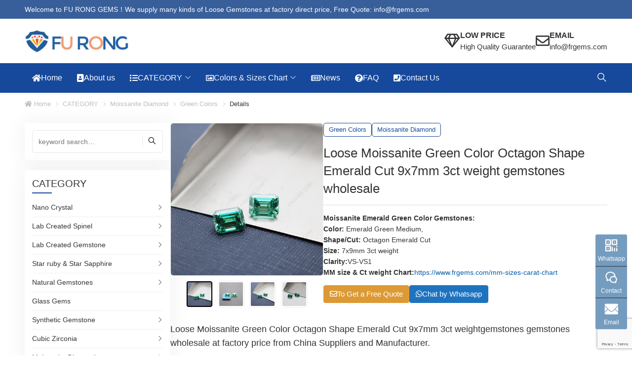

--- FILE ---
content_type: text/html; charset=UTF-8
request_url: https://www.frgems.com/moissanite-green-color-octagon-shape-emerald-cut-9x7mm-stones
body_size: 17925
content:
<!DOCTYPE html>
<html lang="en-US">
<head>
<meta charset="UTF-8">
<meta name="viewport" content="width=device-width, initial-scale=1.0, viewport-fit=cover">
<meta name="format-detection" content="telephone=no">
<meta http-equiv="Cache-Control" content="no-transform" />
<title>Loose Moissanite Green Color Octagon Shape Emerald Cut 9x7mm 3ct weight gemstones wholesale</title>
<meta name="description" content="Loose Moissanite Green Color Octagon Shape Emerald Cut 9x7mm 3ct weightgemstones gemstones wholesale at factory price from China Suppliers and Manufacturer.">
<meta name="keywords" content="Moissanite Emerald Green color stone,Green Moissanite stones,">
<meta property="og:type" content="article">
<meta property="og:title" content="Loose Moissanite Green Color Octagon Shape Emerald Cut 9x7mm 3ct weight gemstones wholesale">
<meta property="og:description" content="Loose Moissanite Green Color Octagon Shape Emerald Cut 9x7mm 3ct weightgemstones gemstones wholesale at factory price from China Suppliers and Manufacturer.">
<meta property="og:url" content="https://www.frgems.com/moissanite-green-color-octagon-shape-emerald-cut-9x7mm-stones">
<meta property="og:site_name" content="Loose Gemstones Suppliers-FU RONG GEMS China">
<meta property="og:image" content="https://www.frgems.com/wp-content/uploads/2020/09/FU-RONG-LOGO-Mobile-02.png">
<meta name="twitter:card" content="summary_large_image">
<meta name="twitter:title" content="Loose Moissanite Green Color Octagon Shape Emerald Cut 9x7mm 3ct weight gemstones wholesale">
<meta name="twitter:description" content="Loose Moissanite Green Color Octagon Shape Emerald Cut 9x7mm 3ct weightgemstones gemstones wholesale at factory price from China Suppliers and Manufacturer.">
<meta name="twitter:image" content="https://www.frgems.com/wp-content/uploads/2020/09/FU-RONG-LOGO-Mobile-02.png">
<link rel="canonical" href="https://www.frgems.com/moissanite-green-color-octagon-shape-emerald-cut-9x7mm-stones">
<script type="application/ld+json">{"@context":"https:\/\/schema.org","@type":"Article","headline":"Loose Moissanite Green Color Octagon Shape Emerald Cut 9x7mm 3ct weight gemstones wholesale","description":"Loose Moissanite Green Color Octagon Shape Emerald Cut 9x7mm 3ct weightgemstones gemstones wholesale at factory price from China Suppliers and Manufacturer.","author":{"@type":"Person","name":"frgems"},"datePublished":"2021-10-17T13:51:58+08:00","dateModified":"2022-07-27T11:18:39+08:00","image":"https:\/\/www.frgems.com\/wp-content\/uploads\/2020\/09\/FU-RONG-LOGO-Mobile-02.png","publisher":{"@type":"Organization","name":"Loose Gemstones Suppliers-FU RONG GEMS China","logo":{"@type":"ImageObject","url":"https:\/\/www.frgems.com\/wp-content\/uploads\/2020\/09\/FU-RONG-LOGO-Mobile-02.png"}},"mainEntityOfPage":"https:\/\/www.frgems.com\/moissanite-green-color-octagon-shape-emerald-cut-9x7mm-stones"}</script>
<meta name='robots' content='max-image-preview:large' />
<link rel='stylesheet' id='wp-block-library-css' href='https://www.frgems.com/wp-includes/css/dist/block-library/style.min.css?ver=6.8.1' type='text/css' media='all' />
<style id='classic-theme-styles-inline-css' type='text/css'>
/*! This file is auto-generated */
.wp-block-button__link{color:#fff;background-color:#32373c;border-radius:9999px;box-shadow:none;text-decoration:none;padding:calc(.667em + 2px) calc(1.333em + 2px);font-size:1.125em}.wp-block-file__button{background:#32373c;color:#fff;text-decoration:none}
</style>
<style id='pdfemb-pdf-embedder-viewer-style-inline-css' type='text/css'>
.wp-block-pdfemb-pdf-embedder-viewer{max-width:none}

</style>
<style id='global-styles-inline-css' type='text/css'>
:root{--wp--preset--aspect-ratio--square: 1;--wp--preset--aspect-ratio--4-3: 4/3;--wp--preset--aspect-ratio--3-4: 3/4;--wp--preset--aspect-ratio--3-2: 3/2;--wp--preset--aspect-ratio--2-3: 2/3;--wp--preset--aspect-ratio--16-9: 16/9;--wp--preset--aspect-ratio--9-16: 9/16;--wp--preset--color--black: #000000;--wp--preset--color--cyan-bluish-gray: #abb8c3;--wp--preset--color--white: #ffffff;--wp--preset--color--pale-pink: #f78da7;--wp--preset--color--vivid-red: #cf2e2e;--wp--preset--color--luminous-vivid-orange: #ff6900;--wp--preset--color--luminous-vivid-amber: #fcb900;--wp--preset--color--light-green-cyan: #7bdcb5;--wp--preset--color--vivid-green-cyan: #00d084;--wp--preset--color--pale-cyan-blue: #8ed1fc;--wp--preset--color--vivid-cyan-blue: #0693e3;--wp--preset--color--vivid-purple: #9b51e0;--wp--preset--gradient--vivid-cyan-blue-to-vivid-purple: linear-gradient(135deg,rgba(6,147,227,1) 0%,rgb(155,81,224) 100%);--wp--preset--gradient--light-green-cyan-to-vivid-green-cyan: linear-gradient(135deg,rgb(122,220,180) 0%,rgb(0,208,130) 100%);--wp--preset--gradient--luminous-vivid-amber-to-luminous-vivid-orange: linear-gradient(135deg,rgba(252,185,0,1) 0%,rgba(255,105,0,1) 100%);--wp--preset--gradient--luminous-vivid-orange-to-vivid-red: linear-gradient(135deg,rgba(255,105,0,1) 0%,rgb(207,46,46) 100%);--wp--preset--gradient--very-light-gray-to-cyan-bluish-gray: linear-gradient(135deg,rgb(238,238,238) 0%,rgb(169,184,195) 100%);--wp--preset--gradient--cool-to-warm-spectrum: linear-gradient(135deg,rgb(74,234,220) 0%,rgb(151,120,209) 20%,rgb(207,42,186) 40%,rgb(238,44,130) 60%,rgb(251,105,98) 80%,rgb(254,248,76) 100%);--wp--preset--gradient--blush-light-purple: linear-gradient(135deg,rgb(255,206,236) 0%,rgb(152,150,240) 100%);--wp--preset--gradient--blush-bordeaux: linear-gradient(135deg,rgb(254,205,165) 0%,rgb(254,45,45) 50%,rgb(107,0,62) 100%);--wp--preset--gradient--luminous-dusk: linear-gradient(135deg,rgb(255,203,112) 0%,rgb(199,81,192) 50%,rgb(65,88,208) 100%);--wp--preset--gradient--pale-ocean: linear-gradient(135deg,rgb(255,245,203) 0%,rgb(182,227,212) 50%,rgb(51,167,181) 100%);--wp--preset--gradient--electric-grass: linear-gradient(135deg,rgb(202,248,128) 0%,rgb(113,206,126) 100%);--wp--preset--gradient--midnight: linear-gradient(135deg,rgb(2,3,129) 0%,rgb(40,116,252) 100%);--wp--preset--font-size--small: 13px;--wp--preset--font-size--medium: 20px;--wp--preset--font-size--large: 36px;--wp--preset--font-size--x-large: 42px;--wp--preset--spacing--20: 0.44rem;--wp--preset--spacing--30: 0.67rem;--wp--preset--spacing--40: 1rem;--wp--preset--spacing--50: 1.5rem;--wp--preset--spacing--60: 2.25rem;--wp--preset--spacing--70: 3.38rem;--wp--preset--spacing--80: 5.06rem;--wp--preset--shadow--natural: 6px 6px 9px rgba(0, 0, 0, 0.2);--wp--preset--shadow--deep: 12px 12px 50px rgba(0, 0, 0, 0.4);--wp--preset--shadow--sharp: 6px 6px 0px rgba(0, 0, 0, 0.2);--wp--preset--shadow--outlined: 6px 6px 0px -3px rgba(255, 255, 255, 1), 6px 6px rgba(0, 0, 0, 1);--wp--preset--shadow--crisp: 6px 6px 0px rgba(0, 0, 0, 1);}:where(.is-layout-flex){gap: 0.5em;}:where(.is-layout-grid){gap: 0.5em;}body .is-layout-flex{display: flex;}.is-layout-flex{flex-wrap: wrap;align-items: center;}.is-layout-flex > :is(*, div){margin: 0;}body .is-layout-grid{display: grid;}.is-layout-grid > :is(*, div){margin: 0;}:where(.wp-block-columns.is-layout-flex){gap: 2em;}:where(.wp-block-columns.is-layout-grid){gap: 2em;}:where(.wp-block-post-template.is-layout-flex){gap: 1.25em;}:where(.wp-block-post-template.is-layout-grid){gap: 1.25em;}.has-black-color{color: var(--wp--preset--color--black) !important;}.has-cyan-bluish-gray-color{color: var(--wp--preset--color--cyan-bluish-gray) !important;}.has-white-color{color: var(--wp--preset--color--white) !important;}.has-pale-pink-color{color: var(--wp--preset--color--pale-pink) !important;}.has-vivid-red-color{color: var(--wp--preset--color--vivid-red) !important;}.has-luminous-vivid-orange-color{color: var(--wp--preset--color--luminous-vivid-orange) !important;}.has-luminous-vivid-amber-color{color: var(--wp--preset--color--luminous-vivid-amber) !important;}.has-light-green-cyan-color{color: var(--wp--preset--color--light-green-cyan) !important;}.has-vivid-green-cyan-color{color: var(--wp--preset--color--vivid-green-cyan) !important;}.has-pale-cyan-blue-color{color: var(--wp--preset--color--pale-cyan-blue) !important;}.has-vivid-cyan-blue-color{color: var(--wp--preset--color--vivid-cyan-blue) !important;}.has-vivid-purple-color{color: var(--wp--preset--color--vivid-purple) !important;}.has-black-background-color{background-color: var(--wp--preset--color--black) !important;}.has-cyan-bluish-gray-background-color{background-color: var(--wp--preset--color--cyan-bluish-gray) !important;}.has-white-background-color{background-color: var(--wp--preset--color--white) !important;}.has-pale-pink-background-color{background-color: var(--wp--preset--color--pale-pink) !important;}.has-vivid-red-background-color{background-color: var(--wp--preset--color--vivid-red) !important;}.has-luminous-vivid-orange-background-color{background-color: var(--wp--preset--color--luminous-vivid-orange) !important;}.has-luminous-vivid-amber-background-color{background-color: var(--wp--preset--color--luminous-vivid-amber) !important;}.has-light-green-cyan-background-color{background-color: var(--wp--preset--color--light-green-cyan) !important;}.has-vivid-green-cyan-background-color{background-color: var(--wp--preset--color--vivid-green-cyan) !important;}.has-pale-cyan-blue-background-color{background-color: var(--wp--preset--color--pale-cyan-blue) !important;}.has-vivid-cyan-blue-background-color{background-color: var(--wp--preset--color--vivid-cyan-blue) !important;}.has-vivid-purple-background-color{background-color: var(--wp--preset--color--vivid-purple) !important;}.has-black-border-color{border-color: var(--wp--preset--color--black) !important;}.has-cyan-bluish-gray-border-color{border-color: var(--wp--preset--color--cyan-bluish-gray) !important;}.has-white-border-color{border-color: var(--wp--preset--color--white) !important;}.has-pale-pink-border-color{border-color: var(--wp--preset--color--pale-pink) !important;}.has-vivid-red-border-color{border-color: var(--wp--preset--color--vivid-red) !important;}.has-luminous-vivid-orange-border-color{border-color: var(--wp--preset--color--luminous-vivid-orange) !important;}.has-luminous-vivid-amber-border-color{border-color: var(--wp--preset--color--luminous-vivid-amber) !important;}.has-light-green-cyan-border-color{border-color: var(--wp--preset--color--light-green-cyan) !important;}.has-vivid-green-cyan-border-color{border-color: var(--wp--preset--color--vivid-green-cyan) !important;}.has-pale-cyan-blue-border-color{border-color: var(--wp--preset--color--pale-cyan-blue) !important;}.has-vivid-cyan-blue-border-color{border-color: var(--wp--preset--color--vivid-cyan-blue) !important;}.has-vivid-purple-border-color{border-color: var(--wp--preset--color--vivid-purple) !important;}.has-vivid-cyan-blue-to-vivid-purple-gradient-background{background: var(--wp--preset--gradient--vivid-cyan-blue-to-vivid-purple) !important;}.has-light-green-cyan-to-vivid-green-cyan-gradient-background{background: var(--wp--preset--gradient--light-green-cyan-to-vivid-green-cyan) !important;}.has-luminous-vivid-amber-to-luminous-vivid-orange-gradient-background{background: var(--wp--preset--gradient--luminous-vivid-amber-to-luminous-vivid-orange) !important;}.has-luminous-vivid-orange-to-vivid-red-gradient-background{background: var(--wp--preset--gradient--luminous-vivid-orange-to-vivid-red) !important;}.has-very-light-gray-to-cyan-bluish-gray-gradient-background{background: var(--wp--preset--gradient--very-light-gray-to-cyan-bluish-gray) !important;}.has-cool-to-warm-spectrum-gradient-background{background: var(--wp--preset--gradient--cool-to-warm-spectrum) !important;}.has-blush-light-purple-gradient-background{background: var(--wp--preset--gradient--blush-light-purple) !important;}.has-blush-bordeaux-gradient-background{background: var(--wp--preset--gradient--blush-bordeaux) !important;}.has-luminous-dusk-gradient-background{background: var(--wp--preset--gradient--luminous-dusk) !important;}.has-pale-ocean-gradient-background{background: var(--wp--preset--gradient--pale-ocean) !important;}.has-electric-grass-gradient-background{background: var(--wp--preset--gradient--electric-grass) !important;}.has-midnight-gradient-background{background: var(--wp--preset--gradient--midnight) !important;}.has-small-font-size{font-size: var(--wp--preset--font-size--small) !important;}.has-medium-font-size{font-size: var(--wp--preset--font-size--medium) !important;}.has-large-font-size{font-size: var(--wp--preset--font-size--large) !important;}.has-x-large-font-size{font-size: var(--wp--preset--font-size--x-large) !important;}
:where(.wp-block-post-template.is-layout-flex){gap: 1.25em;}:where(.wp-block-post-template.is-layout-grid){gap: 1.25em;}
:where(.wp-block-columns.is-layout-flex){gap: 2em;}:where(.wp-block-columns.is-layout-grid){gap: 2em;}
:root :where(.wp-block-pullquote){font-size: 1.5em;line-height: 1.6;}
</style>
<link rel='stylesheet' id='contact-form-7-css' href='https://www.frgems.com/wp-content/plugins/contact-form-7/includes/css/styles.css?ver=6.1.2' type='text/css' media='all' />
<link rel='stylesheet' id='font-awesome-four-css' href='https://maxcdn.bootstrapcdn.com/font-awesome/4.7.0/css/font-awesome.min.css?ver=4.7.0' type='text/css' media='all' />
<link rel='stylesheet' id='theme-style-css' href='https://www.frgems.com/wp-content/themes/Zing-Pro-Ai/static/css/theme-main-6.0.3.css?ver=6.8.1' type='text/css' media='all' />
<link rel='stylesheet' id='theme-plugins-css' href='https://www.frgems.com/wp-content/themes/Zing-Pro-Ai/static/css/theme-plugins-6.0.3.css?ver=6.8.1' type='text/css' media='all' />
<script type="text/javascript" src="https://www.frgems.com/wp-includes/js/jquery/jquery.min.js?ver=3.7.1" id="jquery-core-js"></script>
<script type="text/javascript" src="https://www.frgems.com/wp-content/themes/Zing-Pro-Ai/static/js/jquery.qrcode.min.js?ver=6.8.1" id="theme-qrcode-js"></script>
<script>(()=>{var o=[],i={};["on","off","toggle","show"].forEach((l=>{i[l]=function(){o.push([l,arguments])}})),window.Boxzilla=i,window.boxzilla_queue=o})();</script><!-- ## NXS/OG ## --><!-- ## NXSOGTAGS ## --><!-- ## NXS/OG ## -->
</head>
<body class="wp-singular post-template-default single single-post postid-5716 single-format-standard wp-theme-Zing-Pro-Ai metaslider-plugin site-wow" style="--main_color: #16499c;">
		<div class="header-top" style="--notice_bg:#395f9b;--notice_text_color:#ffffff;">
		<div class="page-width">

			<div class="header_top_wrap">
				<div class="top-notice"><p>Welcome to FU RONG GEMS！We supply many kinds of Loose Gemstones at factory direct price, Free Quote: <a href="/cdn-cgi/l/email-protection" class="__cf_email__" data-cfemail="ddb4b3bbb29dbbafbab8b0aef3beb2b0">[email&#160;protected]</a></p>
</div>			</div>
		</div>
	</div>
	<header class="site-header header-style-2">
	<div class="header-group-1">
		<div class="page-width">
			<div class="header-group-box">
				<div class="logo">
					<a href="https://www.frgems.com">
						<img class="pc-img" src="https://www.frgems.com/wp-content/uploads/2020/09/FU-RONG-LOGO-Mobile-02.png" alt="Loose Gemstones Suppliers-FU RONG GEMS China"><img class="mobile-img" loading="lazy" src="https://www.frgems.com/wp-content/uploads/2020/09/FU-RONG-LOGO-Mobile-02.png" alt="Loose Gemstones Suppliers-FU RONG GEMS China">					</a>
					<div class="mobile-menu">
						<a href="javascript:void(0)" class="hidden-lg hamburger">
							<span class="h-top"></span>
							<span class="h-middle"></span>
							<span class="h-bottom"></span>
						</a>
					</div>
				</div>
				<div class="header-contact-info">
					<ul>
												<li>
							<i class="fa fa-diamond"></i>
							<div class="contact-text">
								<h3>LOW PRICE</h3>
								<span>High Quality Guarantee</span>
							</div>
						</li>
												<li>
							<i class="fa fa-envelope-o"></i>
							<div class="contact-text">
								<h3>EMAIL</h3>
								<span><a href="/cdn-cgi/l/email-protection" class="__cf_email__" data-cfemail="ea83848c85aa8c988d8f8799c4898587">[email&#160;protected]</a></span>
							</div>
						</li>
																	</ul>
				</div>
			</div>
		</div>
	</div>
	<div class="header-group-2">
		<div class="page-width">
			<div class="header-navigation">
				<ul>
					<li id="menu-item-153" class="menu-item menu-item-type-custom menu-item-object-custom menu-item-home menu-item-153"><a href="https://www.frgems.com"><i class="fa fa-home"></i><span class="fontawesome-text"> Home</span></a></li>
<li id="menu-item-157" class="menu-item menu-item-type-custom menu-item-object-custom menu-item-157"><a href="https://www.frgems.com/about-us"><i class="fa fa-address-book"></i><span class="fontawesome-text"> About us</span></a></li>
<li id="menu-item-158" class="menu-item menu-item-type-taxonomy menu-item-object-category current-post-ancestor menu-item-has-children menu-item-158"><a href="https://www.frgems.com/category"><i class="fa fa-list"></i><span class="fontawesome-text"> CATEGORY</span></a>
<ul class="sub-menu">
	<li id="menu-item-2002" class="menu-item menu-item-type-taxonomy menu-item-object-category menu-item-2002"><a href="https://www.frgems.com/category/cubic-zirconia">Cubic Zirconia</a></li>
	<li id="menu-item-6846" class="menu-item menu-item-type-taxonomy menu-item-object-category menu-item-6846"><a href="https://www.frgems.com/category/nano-crystal">Nano Crystal</a></li>
	<li id="menu-item-1107" class="menu-item menu-item-type-taxonomy menu-item-object-category current-post-ancestor current-menu-parent current-post-parent menu-item-1107"><a href="https://www.frgems.com/category/moissanite-diamond">Moissanite Diamond</a></li>
	<li id="menu-item-1108" class="menu-item menu-item-type-taxonomy menu-item-object-category menu-item-1108"><a href="https://www.frgems.com/category/synthetic-diamond-stones">Synthetic Diamond</a></li>
	<li id="menu-item-264" class="menu-item menu-item-type-taxonomy menu-item-object-category menu-item-264"><a href="https://www.frgems.com/category/lab-created-gemstone">Lab Created Gemstone</a></li>
	<li id="menu-item-1113" class="menu-item menu-item-type-taxonomy menu-item-object-category menu-item-1113"><a href="https://www.frgems.com/category/synthetic-opal-stones">Synthetic Opal</a></li>
	<li id="menu-item-162" class="menu-item menu-item-type-taxonomy menu-item-object-category menu-item-162"><a href="https://www.frgems.com/category/lab-spinel-stones">Lab Created Spinel</a></li>
	<li id="menu-item-8300" class="menu-item menu-item-type-taxonomy menu-item-object-category menu-item-8300"><a href="https://www.frgems.com/category/hydrothermal-pulled-czochralski">Lab Grown Gemstones</a></li>
	<li id="menu-item-160" class="menu-item menu-item-type-taxonomy menu-item-object-category menu-item-160"><a href="https://www.frgems.com/category/natural-gemstones">Natural Gemstones</a></li>
	<li id="menu-item-164" class="menu-item menu-item-type-taxonomy menu-item-object-category menu-item-164"><a href="https://www.frgems.com/category/synthetic-gemstone">Synthetic Gemstone</a></li>
	<li id="menu-item-163" class="menu-item menu-item-type-taxonomy menu-item-object-category menu-item-163"><a href="https://www.frgems.com/category/star-ruby-star-sapphire">Star Ruby &#038; Star Sapphire</a></li>
	<li id="menu-item-2000" class="menu-item menu-item-type-taxonomy menu-item-object-category menu-item-2000"><a href="https://www.frgems.com/category/birthtones">Birthtones</a></li>
	<li id="menu-item-165" class="menu-item menu-item-type-taxonomy menu-item-object-category menu-item-165"><a href="https://www.frgems.com/category/glass-gemstones">Glass Gems</a></li>
	<li id="menu-item-6196" class="menu-item menu-item-type-post_type menu-item-object-post menu-item-6196"><a href="https://www.frgems.com/crystal-zircon-gemstones">Crystal Zircon Gemstones</a></li>
</ul>
</li>
<li id="menu-item-200" class="menu-item menu-item-type-taxonomy menu-item-object-category menu-item-has-children menu-item-200"><a href="https://www.frgems.com/color-chart"><i class="fa fa-picture-o"></i><span class="fontawesome-text"> Colors &#038; Sizes Chart</span></a>
<ul class="sub-menu">
	<li id="menu-item-4528" class="menu-item menu-item-type-taxonomy menu-item-object-category menu-item-4528"><a href="https://www.frgems.com/gemstone-shapes">GEMSTONES SHAPES</a></li>
	<li id="menu-item-786" class="menu-item menu-item-type-post_type menu-item-object-post menu-item-786"><a href="https://www.frgems.com/cz-color-charts">CUBIC ZIRCONIA COLOR CHART</a></li>
	<li id="menu-item-6882" class="menu-item menu-item-type-post_type menu-item-object-post menu-item-6882"><a href="https://www.frgems.com/loose-moissanite-stones-color-chart">MOISSANITE COLOR CHART</a></li>
	<li id="menu-item-8948" class="menu-item menu-item-type-post_type menu-item-object-post menu-item-8948"><a href="https://www.frgems.com/lab-grown-gemstones-color-chart">LAB GEMSTONES COLOR CHART</a></li>
	<li id="menu-item-1069" class="menu-item menu-item-type-post_type menu-item-object-post menu-item-1069"><a href="https://www.frgems.com/nano-crystal-stone-color-chart">NANO CRYSTAL COLOR CHART</a></li>
	<li id="menu-item-864" class="menu-item menu-item-type-post_type menu-item-object-post menu-item-864"><a href="https://www.frgems.com/corundum-color-chart">CORUNDUM COLOR CHART</a></li>
	<li id="menu-item-865" class="menu-item menu-item-type-post_type menu-item-object-post menu-item-865"><a href="https://www.frgems.com/spinel-color-chart">SPINEL COLOR CHART</a></li>
	<li id="menu-item-1147" class="menu-item menu-item-type-post_type menu-item-object-post menu-item-1147"><a href="https://www.frgems.com/harden-glass-gemstones-color-chart">GLASS COLOR CHART</a></li>
	<li id="menu-item-925" class="menu-item menu-item-type-post_type menu-item-object-post menu-item-925"><a href="https://www.frgems.com/synthetic-opal-color-chart">SYNTHETIC OPAL COLOR CHART</a></li>
	<li id="menu-item-6357" class="menu-item menu-item-type-post_type menu-item-object-post menu-item-6357"><a href="https://www.frgems.com/cubic-zirconia-crushed-ice-cut-color-charts">CZ CRUSHED ICE CUT CHART</a></li>
	<li id="menu-item-5462" class="menu-item menu-item-type-post_type menu-item-object-post menu-item-5462"><a href="https://www.frgems.com/synthetic-watermelon-tourmaline-stones">Synthetic Watermelon Tourmaline</a></li>
	<li id="menu-item-979" class="menu-item menu-item-type-post_type menu-item-object-post menu-item-979"><a href="https://www.frgems.com/loose-moissanite-stones-mm-sizes-carat-weight-chart">Moissanite Carat Chart</a></li>
	<li id="menu-item-980" class="menu-item menu-item-type-post_type menu-item-object-post menu-item-980"><a href="https://www.frgems.com/gemstone-shape-size-chart">Shapes &#038; sizes Chart</a></li>
</ul>
</li>
<li id="menu-item-198" class="menu-item menu-item-type-taxonomy menu-item-object-category menu-item-198"><a href="https://www.frgems.com/news"><i class="fa fa-newspaper-o"></i><span class="fontawesome-text"> News</span></a></li>
<li id="menu-item-203" class="menu-item menu-item-type-custom menu-item-object-custom menu-item-203"><a href="https://www.frgems.com/faq-orders"><i class="fa fa-question-circle"></i><span class="fontawesome-text"> FAQ</span></a></li>
<li id="menu-item-202" class="menu-item menu-item-type-custom menu-item-object-custom menu-item-202"><a href="https://www.frgems.com/contact-us"><i class="fa fa-phone-square"></i><span class="fontawesome-text"> Contact Us</span></a></li>
				</ul>
				<button class="header-button search-box-outer"><i class="la la-search"></i></button>			</div>
		</div>
	</div>
</header>
<div class="site-breadcrumb"><div class="page-width"><ul><li><a href="https://www.frgems.com/"><i class="fa fa-home"></i> Home</a></li><li><a href="https://www.frgems.com/category">CATEGORY</a></li><li><a href="https://www.frgems.com/category/moissanite-diamond">Moissanite Diamond</a></li><li><a href="https://www.frgems.com/category/moissanite-diamond/green-colors">Green Colors</a></li><li>Details</li></ul></div></div><div class="page-main">
	<div class="page-width">
				<div class="page-sidebar sidebar-left">
			<aside class="sidebar sidebar-page">
    <div class="widget wow fadeInUp widget_search" data-wow-delay=".25s"><form class="search-box" role="search" method="get" action="https://www.frgems.com/">
	<div class="form-group">
		<input type="text" placeholder="keyword search…" name="s" required />
		<button type="submit"><i class="la la-search"></i></button>	</div>
</form></div><div class="widget wow fadeInUp dahuzi-menu" data-wow-delay=".25s">	<div class="widget_nav_menu">
		
			    <div class="widget__title block-heading block-heading--line">
			        <h3 class="widget__title-text">CATEGORY</h3>
			    </div>
			    
			    <div class="menu-container">
			        <ul class="menu">
			            	<li class="cat-item cat-item-4 menu-item-has-children"><a href="https://www.frgems.com/category/nano-crystal">Nano Crystal</a>
<ul class="sub-menu">
	<li class="cat-item cat-item-137"><a href="https://www.frgems.com/category/nano-crystal/green-tourmaline">Green Tourmaline</a></li>
	<li class="cat-item cat-item-138"><a href="https://www.frgems.com/category/nano-crystal/paraiba-tourmaline">Paraiba Tourmaline</a></li>
	<li class="cat-item cat-item-139"><a href="https://www.frgems.com/category/nano-crystal/blue-sapphire">Blue Sapphire</a></li>
	<li class="cat-item cat-item-140"><a href="https://www.frgems.com/category/nano-crystal/morganite">Morganite</a></li>
	<li class="cat-item cat-item-141"><a href="https://www.frgems.com/category/nano-crystal/emerald-green">Emerald Green</a></li>
	<li class="cat-item cat-item-142"><a href="https://www.frgems.com/category/nano-crystal/aquamarine">Aquamarine</a></li>
	<li class="cat-item cat-item-425"><a href="https://www.frgems.com/category/nano-crystal/nano-amethyst">Amethyst</a></li>
	<li class="cat-item cat-item-426"><a href="https://www.frgems.com/category/nano-crystal/nano-peridot">Peridot</a></li>
	<li class="cat-item cat-item-427"><a href="https://www.frgems.com/category/nano-crystal/nano-citrine-yellow">Citrine Yellow</a></li>
	<li class="cat-item cat-item-428"><a href="https://www.frgems.com/category/nano-crystal/nano-tanzanite">Tanzanite</a></li>
	<li class="cat-item cat-item-429"><a href="https://www.frgems.com/category/nano-crystal/nano-turquoise">Turquoise</a></li>
	<li class="cat-item cat-item-430"><a href="https://www.frgems.com/category/nano-crystal/nano-garnet-red">Garnet Red</a></li>
	<li class="cat-item cat-item-431"><a href="https://www.frgems.com/category/nano-crystal/nano-pink-tourmaline">Pink Tourmaline</a></li>
	<li class="cat-item cat-item-432"><a href="https://www.frgems.com/category/nano-crystal/nano-topaz-blue">Topaz Blue</a></li>
	<li class="cat-item cat-item-433"><a href="https://www.frgems.com/category/nano-crystal/nano-tsavorite">Tsavorite</a></li>
	<li class="cat-item cat-item-434"><a href="https://www.frgems.com/category/nano-crystal/nano-coffee-brown">Coffee brown</a></li>
	<li class="cat-item cat-item-435"><a href="https://www.frgems.com/category/nano-crystal/nano-swiss-blue">Swiss Blue</a></li>
	<li class="cat-item cat-item-436"><a href="https://www.frgems.com/category/nano-crystal/nano-opal-white">Opal White</a></li>
</ul>
</li>
	<li class="cat-item cat-item-5 menu-item-has-children"><a href="https://www.frgems.com/category/lab-spinel-stones">Lab Created Spinel</a>
<ul class="sub-menu">
	<li class="cat-item cat-item-114"><a href="https://www.frgems.com/category/lab-spinel-stones/aquamarine-104-light">Aquamarine# 104(Light)</a></li>
	<li class="cat-item cat-item-115"><a href="https://www.frgems.com/category/lab-spinel-stones/aquamarine-105-medium">Aquamarine# 105(Medium)</a></li>
	<li class="cat-item cat-item-116"><a href="https://www.frgems.com/category/lab-spinel-stones/aquamarine-106-dark">Aquamarine# 106 (Dark)</a></li>
	<li class="cat-item cat-item-117"><a href="https://www.frgems.com/category/lab-spinel-stones/black-spinel">Black Spinel</a></li>
	<li class="cat-item cat-item-118"><a href="https://www.frgems.com/category/lab-spinel-stones/blue-spinel-113">Blue Spinel# 113</a></li>
	<li class="cat-item cat-item-119"><a href="https://www.frgems.com/category/lab-spinel-stones/blue-zircon-120">Blue Zircon# 120</a></li>
	<li class="cat-item cat-item-120"><a href="https://www.frgems.com/category/lab-spinel-stones/green-tourmaline-149">Green Tourmaline #149</a></li>
	<li class="cat-item cat-item-121"><a href="https://www.frgems.com/category/lab-spinel-stones/dark-green-tourmaline-152">Dark Green Tourmaline #152</a></li>
	<li class="cat-item cat-item-260"><a href="https://www.frgems.com/category/lab-spinel-stones/spinel-swiss-blue-119">Spinel Swiss Blue #119</a></li>
	<li class="cat-item cat-item-261"><a href="https://www.frgems.com/category/lab-spinel-stones/spinel-sky-blue-108">Spinel Sky Blue #108</a></li>
</ul>
</li>
	<li class="cat-item cat-item-6 menu-item-has-children"><a href="https://www.frgems.com/category/lab-created-gemstone">Lab Created Gemstone</a>
<ul class="sub-menu">
	<li class="cat-item cat-item-50"><a href="https://www.frgems.com/category/lab-created-gemstone/pink-2-medium">Pink #2(Medium)</a></li>
	<li class="cat-item cat-item-51"><a href="https://www.frgems.com/category/lab-created-gemstone/rose-pink-3-dark">Rose Pink #3(Dark)</a></li>
	<li class="cat-item cat-item-52"><a href="https://www.frgems.com/category/lab-created-gemstone/ruby-red-5">Ruby Red #5</a></li>
	<li class="cat-item cat-item-53"><a href="https://www.frgems.com/category/lab-created-gemstone/ruby-dark-red-7">Ruby Dark Red #7</a></li>
	<li class="cat-item cat-item-54"><a href="https://www.frgems.com/category/lab-created-gemstone/ruby-garnet-red-8">Ruby Garnet Red #8</a></li>
	<li class="cat-item cat-item-87"><a href="https://www.frgems.com/category/lab-created-gemstone/white-sapphire-12">White Sapphire #12</a></li>
	<li class="cat-item cat-item-88"><a href="https://www.frgems.com/category/lab-created-gemstone/yellow-sapphire-22">Yellow Sapphire #22</a></li>
	<li class="cat-item cat-item-89"><a href="https://www.frgems.com/category/lab-created-gemstone/blue-sapphire-33-light">Blue Sapphire #33 (Light)</a></li>
	<li class="cat-item cat-item-90"><a href="https://www.frgems.com/category/lab-created-gemstone/blue-sapphire-34-medium">Blue Sapphire #34 (Medium)</a></li>
	<li class="cat-item cat-item-91"><a href="https://www.frgems.com/category/lab-created-gemstone/blue-sapphire-35-dark">Blue Sapphire #35 (Dark)</a></li>
	<li class="cat-item cat-item-92"><a href="https://www.frgems.com/category/lab-created-gemstone/alexandrite-46">Alexandrite #46</a></li>
	<li class="cat-item cat-item-93"><a href="https://www.frgems.com/category/lab-created-gemstone/padparadscha-55">Padparadscha #55</a></li>
	<li class="cat-item cat-item-94"><a href="https://www.frgems.com/category/lab-created-gemstone/kunzite-65">Kunzite #65</a></li>
	<li class="cat-item cat-item-95"><a href="https://www.frgems.com/category/lab-created-gemstone/green-sapphire-73">Green Sapphire# 73</a></li>
	<li class="cat-item cat-item-96"><a href="https://www.frgems.com/category/lab-created-gemstone/diffusion-blue-sapphire-stones">Diffusion Blue Sapphire</a></li>
	<li class="cat-item cat-item-209"><a href="https://www.frgems.com/category/lab-created-gemstone/kunzite-violet-61">Kunzite Violet #61</a></li>
</ul>
</li>
	<li class="cat-item cat-item-7 menu-item-has-children"><a href="https://www.frgems.com/category/star-ruby-star-sapphire">Star ruby &amp; Star Sapphire</a>
<ul class="sub-menu">
	<li class="cat-item cat-item-122"><a href="https://www.frgems.com/category/star-ruby-star-sapphire/natural-black-star-sapphire">Natural Black Star Sapphire</a></li>
	<li class="cat-item cat-item-123"><a href="https://www.frgems.com/category/star-ruby-star-sapphire/natural-blue-star-sapphire">Natural Blue Star Sapphire</a></li>
	<li class="cat-item cat-item-124"><a href="https://www.frgems.com/category/star-ruby-star-sapphire/lab-created-star-sapphire">Lab Created Star Sapphire</a></li>
	<li class="cat-item cat-item-125"><a href="https://www.frgems.com/category/star-ruby-star-sapphire/lab-created-transparent-star-sapphire">Lab Created Transparent Star Sapphire</a></li>
	<li class="cat-item cat-item-126"><a href="https://www.frgems.com/category/star-ruby-star-sapphire/lab-created-transparent-star-ruby">Lab Created Transparent Star Ruby</a></li>
	<li class="cat-item cat-item-127"><a href="https://www.frgems.com/category/star-ruby-star-sapphire/lab-created-star-ruby">Lab Created Star Ruby</a></li>
</ul>
</li>
	<li class="cat-item cat-item-8 menu-item-has-children"><a href="https://www.frgems.com/category/natural-gemstones">Natural Gemstones</a>
<ul class="sub-menu">
	<li class="cat-item cat-item-143"><a href="https://www.frgems.com/category/natural-gemstones/natural-amethyst">Amethyst</a></li>
	<li class="cat-item cat-item-144"><a href="https://www.frgems.com/category/natural-gemstones/natural-citrine-yellow">Citrine Yellow</a></li>
	<li class="cat-item cat-item-145"><a href="https://www.frgems.com/category/natural-gemstones/natural-garnet-red">Garnet Red</a></li>
	<li class="cat-item cat-item-146"><a href="https://www.frgems.com/category/natural-gemstones/natural-peridot">Peridot</a></li>
	<li class="cat-item cat-item-147"><a href="https://www.frgems.com/category/natural-gemstones/natural-aquamarine">Aquamarine</a></li>
	<li class="cat-item cat-item-148"><a href="https://www.frgems.com/category/natural-gemstones/natural-white-topaz">White Topaz</a></li>
	<li class="cat-item cat-item-149"><a href="https://www.frgems.com/category/natural-gemstones/diopside">Diopside</a></li>
	<li class="cat-item cat-item-150"><a href="https://www.frgems.com/category/natural-gemstones/smoky-quartz">Smoky Quartz</a></li>
	<li class="cat-item cat-item-151"><a href="https://www.frgems.com/category/natural-gemstones/agate">Agate</a></li>
	<li class="cat-item cat-item-152"><a href="https://www.frgems.com/category/natural-gemstones/tourmaline">Tourmaline</a></li>
	<li class="cat-item cat-item-153"><a href="https://www.frgems.com/category/natural-gemstones/zirconia">Zirconia</a></li>
	<li class="cat-item cat-item-154"><a href="https://www.frgems.com/category/natural-gemstones/rhodolite">Rhodolite</a></li>
	<li class="cat-item cat-item-155"><a href="https://www.frgems.com/category/natural-gemstones/turquoise">Turquoise</a></li>
	<li class="cat-item cat-item-156"><a href="https://www.frgems.com/category/natural-gemstones/rose-quartz">Rose Quartz</a></li>
	<li class="cat-item cat-item-157"><a href="https://www.frgems.com/category/natural-gemstones/druzy-agate">Druzy Agate</a></li>
	<li class="cat-item cat-item-414"><a href="https://www.frgems.com/category/natural-gemstones/blue-sapphire-natural-gemstones">Blue Sapphire</a></li>
	<li class="cat-item cat-item-418"><a href="https://www.frgems.com/category/natural-gemstones/blue-topaz">Blue Topaz</a></li>
</ul>
</li>
	<li class="cat-item cat-item-9"><a href="https://www.frgems.com/category/glass-gemstones">Glass Gems</a></li>
	<li class="cat-item cat-item-10 menu-item-has-children"><a href="https://www.frgems.com/category/synthetic-gemstone">Synthetic Gemstone</a>
<ul class="sub-menu">
	<li class="cat-item cat-item-112"><a href="https://www.frgems.com/category/synthetic-gemstone/synthetic-green-agate">Synthetic Green Agate</a></li>
	<li class="cat-item cat-item-113"><a href="https://www.frgems.com/category/synthetic-gemstone/mother-of-pearls">Mother Of Pearls</a></li>
</ul>
</li>
	<li class="cat-item cat-item-55 menu-item-has-children"><a href="https://www.frgems.com/category/cubic-zirconia">Cubic Zirconia</a>
<ul class="sub-menu">
	<li class="cat-item cat-item-59"><a href="https://www.frgems.com/category/cubic-zirconia/white-a">White A</a></li>
	<li class="cat-item cat-item-60"><a href="https://www.frgems.com/category/cubic-zirconia/white-aaa">White AAA</a></li>
	<li class="cat-item cat-item-61"><a href="https://www.frgems.com/category/cubic-zirconia/white-aaaaa">White AAAAA</a></li>
	<li class="cat-item cat-item-62"><a href="https://www.frgems.com/category/cubic-zirconia/amethyst-cz">Amethyst</a></li>
	<li class="cat-item cat-item-63"><a href="https://www.frgems.com/category/cubic-zirconia/apple-green-cz">Apple Green</a></li>
	<li class="cat-item cat-item-64"><a href="https://www.frgems.com/category/cubic-zirconia/aquamarine-cz">Aquamarine</a></li>
	<li class="cat-item cat-item-65"><a href="https://www.frgems.com/category/cubic-zirconia/black-cz">Black</a></li>
	<li class="cat-item cat-item-66"><a href="https://www.frgems.com/category/cubic-zirconia/blue-cz">Blue Zircon</a></li>
	<li class="cat-item cat-item-67"><a href="https://www.frgems.com/category/cubic-zirconia/blue-topaz-cz">Blue Topaz</a></li>
	<li class="cat-item cat-item-68"><a href="https://www.frgems.com/category/cubic-zirconia/brown-cz">Coffee Brown</a></li>
	<li class="cat-item cat-item-69"><a href="https://www.frgems.com/category/cubic-zirconia/canary-cz">Canary</a></li>
	<li class="cat-item cat-item-70"><a href="https://www.frgems.com/category/cubic-zirconia/champagne-cz">Champagne</a></li>
	<li class="cat-item cat-item-71"><a href="https://www.frgems.com/category/cubic-zirconia/color-change-cz">Color Change</a></li>
	<li class="cat-item cat-item-72"><a href="https://www.frgems.com/category/cubic-zirconia/garnet-cz">Garnet</a></li>
	<li class="cat-item cat-item-73"><a href="https://www.frgems.com/category/cubic-zirconia/green-cz">Green</a></li>
	<li class="cat-item cat-item-74"><a href="https://www.frgems.com/category/cubic-zirconia/lavender-cz">Lavender</a></li>
	<li class="cat-item cat-item-75"><a href="https://www.frgems.com/category/cubic-zirconia/olive-yellow-cz">Olive Yellow</a></li>
	<li class="cat-item cat-item-76"><a href="https://www.frgems.com/category/cubic-zirconia/orange-cz">Orange</a></li>
	<li class="cat-item cat-item-77"><a href="https://www.frgems.com/category/cubic-zirconia/peridot-cz">Peridot</a></li>
	<li class="cat-item cat-item-78"><a href="https://www.frgems.com/category/cubic-zirconia/pink-cz">Pink</a></li>
	<li class="cat-item cat-item-79"><a href="https://www.frgems.com/category/cubic-zirconia/rhodolite-cz">Rhodolite</a></li>
	<li class="cat-item cat-item-80"><a href="https://www.frgems.com/category/cubic-zirconia/rose-pink-cz">Rose Pink</a></li>
	<li class="cat-item cat-item-81"><a href="https://www.frgems.com/category/cubic-zirconia/swiss-blue-cz">Swiss Blue</a></li>
	<li class="cat-item cat-item-82"><a href="https://www.frgems.com/category/cubic-zirconia/tanzanite-cz">Tanzanite</a></li>
	<li class="cat-item cat-item-83"><a href="https://www.frgems.com/category/cubic-zirconia/teal-cz">Teal</a></li>
	<li class="cat-item cat-item-84"><a href="https://www.frgems.com/category/cubic-zirconia/violet-cz">Violet</a></li>
	<li class="cat-item cat-item-85"><a href="https://www.frgems.com/category/cubic-zirconia/yellow-cz">Yellow</a></li>
	<li class="cat-item cat-item-208"><a href="https://www.frgems.com/category/cubic-zirconia/diamond-imitated-color">Diamond Imitated Color</a></li>
	<li class="cat-item cat-item-276"><a href="https://www.frgems.com/category/cubic-zirconia/light-pink-cz">Light Pink</a></li>
	<li class="cat-item cat-item-283"><a href="https://www.frgems.com/category/cubic-zirconia/mixed-color">Mixed Color</a></li>
	<li class="cat-item cat-item-284"><a href="https://www.frgems.com/category/cubic-zirconia/crushed-ice-color">Crushed Ice Color</a></li>
</ul>
</li>
	<li class="cat-item cat-item-97 menu-item-has-children"><a href="https://www.frgems.com/category/moissanite-diamond">Moissanite Diamond</a>
<ul class="sub-menu">
	<li class="cat-item cat-item-128"><a href="https://www.frgems.com/category/moissanite-diamond/d-white-colors">D White</a></li>
	<li class="cat-item cat-item-129"><a href="https://www.frgems.com/category/moissanite-diamond/gh-colors">GH Colors</a></li>
	<li class="cat-item cat-item-130"><a href="https://www.frgems.com/category/moissanite-diamond/gray-colors">Gray Colors</a></li>
	<li class="cat-item cat-item-131"><a href="https://www.frgems.com/category/moissanite-diamond/black-colors">Black Colors</a></li>
	<li class="cat-item cat-item-132"><a href="https://www.frgems.com/category/moissanite-diamond/blue-colors">Blue Colors</a></li>
	<li class="cat-item cat-item-133"><a href="https://www.frgems.com/category/moissanite-diamond/green-colors">Green Colors</a></li>
	<li class="cat-item cat-item-134"><a href="https://www.frgems.com/category/moissanite-diamond/yellow-colors">Yellow Colors</a></li>
	<li class="cat-item cat-item-135"><a href="https://www.frgems.com/category/moissanite-diamond/pink-colors">Pink Colors</a></li>
	<li class="cat-item cat-item-207"><a href="https://www.frgems.com/category/moissanite-diamond/ef-white">EF White</a></li>
	<li class="cat-item cat-item-358"><a href="https://www.frgems.com/category/moissanite-diamond/champagne-colors">Champagne Colors</a></li>
</ul>
</li>
	<li class="cat-item cat-item-98"><a href="https://www.frgems.com/category/synthetic-opal-stones">Synthetic Opal</a></li>
	<li class="cat-item cat-item-99"><a href="https://www.frgems.com/category/synthetic-diamond-stones">Synthetic Diamond</a></li>
	<li class="cat-item cat-item-100 menu-item-has-children"><a href="https://www.frgems.com/category/hydrothermal-pulled-czochralski">LAB GROWN GEMSTONES</a>
<ul class="sub-menu">
	<li class="cat-item cat-item-101"><a href="https://www.frgems.com/category/hydrothermal-pulled-czochralski/colombian-emerald-green">Colombian Emerald Green</a></li>
	<li class="cat-item cat-item-102"><a href="https://www.frgems.com/category/hydrothermal-pulled-czochralski/zambian-emerald-green">Zambian Emerald Green</a></li>
	<li class="cat-item cat-item-103"><a href="https://www.frgems.com/category/hydrothermal-pulled-czochralski/kunzite">Kunzite</a></li>
	<li class="cat-item cat-item-104"><a href="https://www.frgems.com/category/hydrothermal-pulled-czochralski/pink-morganite">Pink Morganite</a></li>
	<li class="cat-item cat-item-105"><a href="https://www.frgems.com/category/hydrothermal-pulled-czochralski/hydrothermal-ruby">Hydrothermal Ruby</a></li>
	<li class="cat-item cat-item-106"><a href="https://www.frgems.com/category/hydrothermal-pulled-czochralski/hydrothermal-yellow-sapphire">Hydrothermal Yellow Sapphire</a></li>
	<li class="cat-item cat-item-107"><a href="https://www.frgems.com/category/hydrothermal-pulled-czochralski/pulled-czochralski-alexandrite">Pulled Czochralski Alexandrite (Color Change)</a></li>
	<li class="cat-item cat-item-108"><a href="https://www.frgems.com/category/hydrothermal-pulled-czochralski/pulled-czochralski-blue-sapphire">Pulled Czochralski Blue Sapphire</a></li>
	<li class="cat-item cat-item-109"><a href="https://www.frgems.com/category/hydrothermal-pulled-czochralski/pulled-czochralski-blue-spinel">Pulled Czochralski Blue Spinel</a></li>
	<li class="cat-item cat-item-110"><a href="https://www.frgems.com/category/hydrothermal-pulled-czochralski/pulled-czochralski-ruby">Pulled Czochralski Ruby</a></li>
	<li class="cat-item cat-item-111"><a href="https://www.frgems.com/category/hydrothermal-pulled-czochralski/pulled-czochralski-tanzanite">Pulled Czochralski Tanzanite</a></li>
</ul>
</li>
	<li class="cat-item cat-item-184"><a href="https://www.frgems.com/category/birthtones">Birthtones</a></li>
			        </ul>
			    </div>

				</div>
	</div><div class="widget wow fadeInUp widget_xintheme_postlist2" data-wow-delay=".25s"><div class="widget__title block-heading block-heading--line"><h3 class="widget__title-text">HOT PRODUCTS</h3></div>	<ul class="widget_SpecialCatBigPicPosts">
					<li>
				<a class="image-overlay-grey" href="https://www.frgems.com/synthetic-corundum-yellow-sapphire-emerald-cut-gemstones">
					<img class="thumb" loading="lazy" src="https://www.frgems.com/wp-content/uploads/2023/05/Loose-Yellow-Sapphire-22-Emerald-Cut-7x5mm-Gemstones-wholesale-from-china-1024x768.jpg" alt="Synthetic Corundum Yellow Sapphire 22# Emerald Cut 7x5mm Loose Gemstones Manufacturer" />				</a>
				<h4 class="title-animation display-rows-2-a"><a href="https://www.frgems.com/synthetic-corundum-yellow-sapphire-emerald-cut-gemstones">Synthetic Corundum Yellow Sapphire 22# Emerald Cut 7x5mm Loose Gemstones Manufacturer</a></h4>
			</li>
						<li>
				<a class="image-overlay-grey" href="https://www.frgems.com/loose-moissanite-pink-color-cushion-shape-brilliant-cut-9x9mm-gemstones">
					<img class="thumb" loading="lazy" src="https://www.frgems.com/wp-content/uploads/2022/05/Moissanite-Pink-color-Cushion-Shape-Faceted-Brilliant-Cut-9x9mm-gemstones-IMG_5577-1024x683.jpg" alt="Loose Moissanite Pink Color Cushion shape Brilliant Cut 9x9mm 3.5ct weight Gemstones" />				</a>
				<h4 class="title-animation display-rows-2-a"><a href="https://www.frgems.com/loose-moissanite-pink-color-cushion-shape-brilliant-cut-9x9mm-gemstones">Loose Moissanite Pink Color Cushion shape Brilliant Cut 9x9mm 3.5ct weight Gemstones</a></h4>
			</li>
						<li>
				<a class="image-overlay-grey" href="https://www.frgems.com/ruby-red-foiled-back-cushion-gemstones">
					<img class="thumb" loading="lazy" src="https://www.frgems.com/wp-content/uploads/2024/11/Ruby-Red-Dark-Color-Corundum-7-Foiled-Back-Elongated-cushion-12x10mm-Gemstones-wholesale-1024x576.jpg" alt="Ruby Red Dark Color Corundum 7# Foiled Back Elongated cushion 12x10mm Gemstones" />				</a>
				<h4 class="title-animation display-rows-2-a"><a href="https://www.frgems.com/ruby-red-foiled-back-cushion-gemstones">Ruby Red Dark Color Corundum 7# Foiled Back Elongated cushion 12x10mm Gemstones</a></h4>
			</li>
						<li>
				<a class="image-overlay-grey" href="https://www.frgems.com/synthetic-yellow-sapphire-corundum-22-round-faceted-stones">
					<img class="thumb" loading="lazy" src="https://www.frgems.com/wp-content/uploads/2023/05/Buy-Corundum-Yellow-Sapphire-22-Round-faceted-2mm-VS-5mm-Gemstones-wholesale-Suppliers-china-1024x768.jpg" alt="Buy Synthetic Yellow Sapphire Corundum 22# Round Shaped faceted 2mm and 5mm loose Gemstones" />				</a>
				<h4 class="title-animation display-rows-2-a"><a href="https://www.frgems.com/synthetic-yellow-sapphire-corundum-22-round-faceted-stones">Buy Synthetic Yellow Sapphire Corundum 22# Round Shaped faceted 2mm and 5mm loose Gemstones</a></h4>
			</li>
						<li>
				<a class="image-overlay-grey" href="https://www.frgems.com/corundum-blue-sapphire-34-color-marquise-faceted-gemstones">
					<img class="thumb" loading="lazy" src="https://www.frgems.com/wp-content/uploads/2023/06/Loose-Corundum-Blue-sapphire-34-color-Marquise-faceted-cut-3x1.5mm-and-12x6mm-gemstone-wholesale-from-china-IMG_6737.jpg" alt="High Quality Corundum Blue sapphire 34# color Marquise shape faceted cut 3x1.5mm and 12x6mm gemstones" />				</a>
				<h4 class="title-animation display-rows-2-a"><a href="https://www.frgems.com/corundum-blue-sapphire-34-color-marquise-faceted-gemstones">High Quality Corundum Blue sapphire 34# color Marquise shape faceted cut 3x1.5mm and 12x6mm gemstones</a></h4>
			</li>
				</ul>
</div><div class="widget wow fadeInUp widget_tag_cloud" data-wow-delay=".25s"><div class="widget__title block-heading block-heading--line"><h3 class="widget__title-text">HOT TAGS</h3></div><ul class="tagcloud"><li><a href="https://www.frgems.com/tag/cz-round-shape" class="tag-item" title="#CZ Round shape# has 81 posts">CZ Round shape </a></li><li><a href="https://www.frgems.com/tag/lab-grown-gemstones" class="tag-item" title="#Lab grown gemstones# has 63 posts">Lab grown gemstones </a></li><li><a href="https://www.frgems.com/tag/corundum-ruby-red-color" class="tag-item" title="#Corundum Ruby Red color# has 53 posts">Corundum Ruby Red color </a></li><li><a href="https://www.frgems.com/tag/glass-color-gemstones" class="tag-item" title="#Glass color gemstones# has 51 posts">Glass color gemstones </a></li><li><a href="https://www.frgems.com/tag/blue-sapphire-stones" class="tag-item" title="#Blue sapphire stones# has 40 posts">Blue sapphire stones </a></li><li><a href="https://www.frgems.com/tag/crushed-ice-cut-stones" class="tag-item" title="#Crushed Ice cut stones# has 36 posts">Crushed Ice cut stones </a></li><li><a href="https://www.frgems.com/tag/nano-round-shape" class="tag-item" title="#Nano Round Shape# has 35 posts">Nano Round Shape </a></li><li><a href="https://www.frgems.com/tag/nano-gemstones" class="tag-item" title="#Nano Gemstones# has 34 posts">Nano Gemstones </a></li><li><a href="https://www.frgems.com/tag/hydrothermal-emerald-green" class="tag-item" title="#Hydrothermal Emerald Green# has 33 posts">Hydrothermal Emerald Green </a></li><li><a href="https://www.frgems.com/tag/cz-square-shape" class="tag-item" title="#CZ Square Shape# has 30 posts">CZ Square Shape </a></li></ul></div></aside>			<div class="page-right">

				<div class="product-header wow fadeInUp" data-wow-delay=".25s">
	<div class="product-gallery-box">
		<div class="featurearea__details__img">
						<div class="featurearea__big__img">
																<div class="featurearea__single__big__img">
								<a data-fancybox="product-gallery" href="https://www.frgems.com/wp-content/uploads/2021/10/Green-Color-Moissanite-Emerald-cut-9x7mm-3ct-weight-gemstones-China-factory-IMG_5141.jpg">
									<img src="https://www.frgems.com/wp-content/uploads/2021/10/Green-Color-Moissanite-Emerald-cut-9x7mm-3ct-weight-gemstones-China-factory-IMG_5141.jpg" alt="">
								</a>
							</div>
														<div class="featurearea__single__big__img">
								<a data-fancybox="product-gallery" href="https://www.frgems.com/wp-content/uploads/2021/10/Green-Color-Moissanite-Emerald-cut-9x7mm-3ct-weight-gemstones-China-Supplier-IMG_5139.jpg">
									<img src="https://www.frgems.com/wp-content/uploads/2021/10/Green-Color-Moissanite-Emerald-cut-9x7mm-3ct-weight-gemstones-China-Supplier-IMG_5139.jpg" alt="">
								</a>
							</div>
														<div class="featurearea__single__big__img">
								<a data-fancybox="product-gallery" href="https://www.frgems.com/wp-content/uploads/2021/10/Moissanite-Green-Color-Emerald-cut-9x7mm-3ct-weight-gemstones-China-factory-IMG_5140.jpg">
									<img src="https://www.frgems.com/wp-content/uploads/2021/10/Moissanite-Green-Color-Emerald-cut-9x7mm-3ct-weight-gemstones-China-factory-IMG_5140.jpg" alt="">
								</a>
							</div>
														<div class="featurearea__single__big__img">
								<a data-fancybox="product-gallery" href="https://www.frgems.com/wp-content/uploads/2021/10/Wholesale-Green-Color-Moissanite-Emerald-cut-9x7mm-3ct-weight-loose-gemstones-from-China-IMG_5142.jpg">
									<img src="https://www.frgems.com/wp-content/uploads/2021/10/Wholesale-Green-Color-Moissanite-Emerald-cut-9x7mm-3ct-weight-loose-gemstones-from-China-IMG_5142.jpg" alt="">
								</a>
							</div>
														</div>
							<div class="featurearea__thumb__img featurearea__thumb__img__slider__active slider-default-arrow slider__default__arrow transform-none">
												<div class="featurearea__single__thumb__img">
								<div>
									<img src="https://www.frgems.com/wp-content/uploads/2021/10/Green-Color-Moissanite-Emerald-cut-9x7mm-3ct-weight-gemstones-China-factory-IMG_5141.jpg" alt="">
								</div>
							</div>
														<div class="featurearea__single__thumb__img">
								<div>
									<img src="https://www.frgems.com/wp-content/uploads/2021/10/Green-Color-Moissanite-Emerald-cut-9x7mm-3ct-weight-gemstones-China-Supplier-IMG_5139.jpg" alt="">
								</div>
							</div>
														<div class="featurearea__single__thumb__img">
								<div>
									<img src="https://www.frgems.com/wp-content/uploads/2021/10/Moissanite-Green-Color-Emerald-cut-9x7mm-3ct-weight-gemstones-China-factory-IMG_5140.jpg" alt="">
								</div>
							</div>
														<div class="featurearea__single__thumb__img">
								<div>
									<img src="https://www.frgems.com/wp-content/uploads/2021/10/Wholesale-Green-Color-Moissanite-Emerald-cut-9x7mm-3ct-weight-loose-gemstones-from-China-IMG_5142.jpg" alt="">
								</div>
							</div>
											</div>
					</div>
	</div>

	<div class="product-text">
				<div class="product-meta">
			<div class="post-category">
				<a href="https://www.frgems.com/category/moissanite-diamond/green-colors" rel="category tag">Green Colors</a> <a href="https://www.frgems.com/category/moissanite-diamond" rel="category tag">Moissanite Diamond</a>			</div>
		</div>
					<h1>Loose Moissanite Green Color Octagon Shape Emerald Cut 9x7mm 3ct weight gemstones wholesale</h1>
		<div class="product-excerpt"><p><span style="font-family: Arial; font-size: 14px;"><strong>Moissanite Emerald Green Color Gemstones:</strong></span><br />
<span style="font-family: Arial; font-size: 14px;"><strong>Color:</strong> Emerald Green Medium,</span><br />
<span style="font-family: Arial; font-size: 14px;"><strong>Shape/Cut:</strong> Octagon Emerald Cut</span><br />
<span style="font-family: Arial; font-size: 14px;"><strong>Size: </strong>7x9mm 3ct weight</span><br />
<span style="font-family: Arial; font-size: 14px;"><strong>Clarity:</strong>VS-VS1 </span><br />
<span style="font-family: Arial; font-size: 14px;"> <strong>MM size &amp; Ct weight Chart:</strong></span><a href="https://www.frgems.com/loose-moissanite-stones-mm-sizes-carat-weight-chart" target="_blank" rel="noopener"><span style="font-family: Arial; font-size: 14px; color: #0059a9;">https://www.frgems.com/mm-sizes-carat-chart</span></a></p>
</div>		<div class="product-button">
			<a data-fancybox href="#form_6972467380229" style="--button-bg: #dd9933; --button-text: #ffffff;"><i class="fa fa-envelope-o"></i>To Get a Free Quote</a><div id="form_6972467380229" class="fancybox-form" style="display:none"><form class="xintheme-form" enctype="multipart/form-data"><div class="field-group" style="--field-width:50%;"><div class="field-label-container field-required"><label class="field-label" for="field_0">Name:</label></div><div class="field-content"><input type="text" name="field_0" id="field_0" placeholder="" required></div></div><div class="field-group" style="--field-width:50%;"><div class="field-label-container field-required"><label class="field-label" for="field_1">Country:</label></div><div class="field-content"><input type="text" name="field_1" id="field_1" placeholder="So that we can check the freight cost for you." required></div></div><div class="field-group" style="--field-width:50%;"><div class="field-label-container field-required"><label class="field-label" for="field_2">Email:</label></div><div class="field-content"><input type="email" name="field_2" id="field_2" placeholder="Please make sure it&#039;s correct." required></div></div><div class="field-group" style="--field-width:100%;"><div class="field-label-container field-required"><label class="field-label" for="field_3">Details:</label></div><div class="field-content"><textarea name="field_3" id="field_3" placeholder="The more information, the faster our replies with more details will be.. Thanks for your cooperation." required></textarea></div></div><div class="field-group"><div class="field-label-container field-required"><label class="field-label" for="form_vercode">Verification Code</label><div class="form_vercode"><img onclick="refreshVercode()" src="/?form_vercode=1" alt="Click to refresh verification code" style="cursor:pointer"><input id="form_vercode" type="text" autocomplete="off" name="form_vercode" placeholder="Enter verification code" required></div></div></div><input type="hidden" id="_wpnonce" name="_wpnonce" value="483ea6336a" /><input type="hidden" name="_wp_http_referer" value="/moissanite-green-color-octagon-shape-emerald-cut-9x7mm-stones" /><input type="hidden" name="current_url" value="https://www.frgems.com/moissanite-green-color-octagon-shape-emerald-cut-9x7mm-stones"><input type="hidden" name="form_id" value="11478"><button type="submit"><i class="la la-spinner"></i>Submit </button></form></div><a href="https://api.whatsapp.com/send?phone=8618078072067" rel="nofollow" target="_blank" style="--button-bg: #1e73be; --button-text: #ffffff;"><i class="fa fa-whatsapp"></i>Chat by Whatsapp</a>		</div>
	</div>
</div>
				<div class="article-detail wow fadeInUp" data-wow-delay=".25s">

					<div class="article-content-wrapper">
						<div class="article-content">
							<div class="qhd-content" id="wzzt">
																<h3 style="text-align: left;"><span style="font-family: arial, helvetica, sans-serif;">Loose <span class="xintheme_tag_link"><a href="https://www.frgems.com/tag/moissanite-green-color" title="Moissanite Green Color" target="_blank">Moissanite Green Color</a></span> Octagon Shape Emerald Cut 9x7mm 3ct weightgemstones gemstones wholesale at factory price from China Suppliers and Manufacturer.</span></h3>
<h4><span style="color: #2758a1; font-family: arial, helvetica, sans-serif;"><strong>PICTURES</strong></span></h4>
<hr />
<div>
<div>
<div>
<div>
<div>
<div>
<div id="attachment_5712" style="width: 1034px" class="wp-caption aligncenter"><a href="https://www.frgems.com/wp-content/uploads/2021/10/Moissanite-Green-Color-Emerald-cut-9x7mm-3ct-weight-gemstones-China-factory-IMG_5140.jpg" data-fancybox="images-5716" rel="attachment wp-att-5712"><img fetchpriority="high" decoding="async" aria-describedby="caption-attachment-5712" class="wp-image-5712 size-large" src="https://www.frgems.com/wp-content/uploads/2021/10/Moissanite-Green-Color-Emerald-cut-9x7mm-3ct-weight-gemstones-China-factory-IMG_5140-1024x683.jpg" alt="Moissanite-Green-Color-Emerald-cut-9x7mm-3ct-weight-gemstones-China-factory-IMG_5140" width="1024" height="683" srcset="https://www.frgems.com/wp-content/uploads/2021/10/Moissanite-Green-Color-Emerald-cut-9x7mm-3ct-weight-gemstones-China-factory-IMG_5140-1024x683.jpg 1024w, https://www.frgems.com/wp-content/uploads/2021/10/Moissanite-Green-Color-Emerald-cut-9x7mm-3ct-weight-gemstones-China-factory-IMG_5140-300x200.jpg 300w, https://www.frgems.com/wp-content/uploads/2021/10/Moissanite-Green-Color-Emerald-cut-9x7mm-3ct-weight-gemstones-China-factory-IMG_5140-768x512.jpg 768w, https://www.frgems.com/wp-content/uploads/2021/10/Moissanite-Green-Color-Emerald-cut-9x7mm-3ct-weight-gemstones-China-factory-IMG_5140.jpg 1440w" sizes="(max-width: 1024px) 100vw, 1024px" /></a><p id="caption-attachment-5712" class="wp-caption-text">Moissanite Green Color Octagon Shape Emerald Cut 9x7mm 3ct weight gemstones</p></div>
<div id="attachment_5713" style="width: 1034px" class="wp-caption aligncenter"><a href="https://www.frgems.com/wp-content/uploads/2021/10/Wholesale-Green-Color-Moissanite-Emerald-cut-9x7mm-3ct-weight-loose-gemstones-from-China-IMG_5142.jpg" data-fancybox="images-5716" rel="attachment wp-att-5713"><img decoding="async" aria-describedby="caption-attachment-5713" class="wp-image-5713 size-large" src="https://www.frgems.com/wp-content/uploads/2021/10/Wholesale-Green-Color-Moissanite-Emerald-cut-9x7mm-3ct-weight-loose-gemstones-from-China-IMG_5142-1024x683.jpg" alt="Wholesale-Green-Color-Moissanite-Emerald-cut-9x7mm-3ct-weight-loose-gemstones-from-China-IMG_5142" width="1024" height="683" srcset="https://www.frgems.com/wp-content/uploads/2021/10/Wholesale-Green-Color-Moissanite-Emerald-cut-9x7mm-3ct-weight-loose-gemstones-from-China-IMG_5142-1024x683.jpg 1024w, https://www.frgems.com/wp-content/uploads/2021/10/Wholesale-Green-Color-Moissanite-Emerald-cut-9x7mm-3ct-weight-loose-gemstones-from-China-IMG_5142-300x200.jpg 300w, https://www.frgems.com/wp-content/uploads/2021/10/Wholesale-Green-Color-Moissanite-Emerald-cut-9x7mm-3ct-weight-loose-gemstones-from-China-IMG_5142-768x512.jpg 768w, https://www.frgems.com/wp-content/uploads/2021/10/Wholesale-Green-Color-Moissanite-Emerald-cut-9x7mm-3ct-weight-loose-gemstones-from-China-IMG_5142.jpg 1440w" sizes="(max-width: 1024px) 100vw, 1024px" /></a><p id="caption-attachment-5713" class="wp-caption-text">Moissanite Green Medium Color Shade Octagon Shape Emerald Cut 9x7mm 3ct weight gemstones</p></div>
<div id="attachment_5709" style="width: 1034px" class="wp-caption aligncenter"><a href="https://www.frgems.com/wp-content/uploads/2021/10/Green-Color-Moissanite-Emerald-cut-9x7mm-3ct-weight-gemstones-China-Supplier-IMG_5139.jpg" data-fancybox="images-5716" rel="attachment wp-att-5709"><img decoding="async" aria-describedby="caption-attachment-5709" class="wp-image-5709 size-large" src="https://www.frgems.com/wp-content/uploads/2021/10/Green-Color-Moissanite-Emerald-cut-9x7mm-3ct-weight-gemstones-China-Supplier-IMG_5139-1024x683.jpg" alt="Green-Color-Moissanite-Emerald-cut-9x7mm-3ct-weight-gemstones-China-Supplier-IMG_5139" width="1024" height="683" srcset="https://www.frgems.com/wp-content/uploads/2021/10/Green-Color-Moissanite-Emerald-cut-9x7mm-3ct-weight-gemstones-China-Supplier-IMG_5139-1024x683.jpg 1024w, https://www.frgems.com/wp-content/uploads/2021/10/Green-Color-Moissanite-Emerald-cut-9x7mm-3ct-weight-gemstones-China-Supplier-IMG_5139-300x200.jpg 300w, https://www.frgems.com/wp-content/uploads/2021/10/Green-Color-Moissanite-Emerald-cut-9x7mm-3ct-weight-gemstones-China-Supplier-IMG_5139-768x512.jpg 768w, https://www.frgems.com/wp-content/uploads/2021/10/Green-Color-Moissanite-Emerald-cut-9x7mm-3ct-weight-gemstones-China-Supplier-IMG_5139.jpg 1440w" sizes="(max-width: 1024px) 100vw, 1024px" /></a><p id="caption-attachment-5709" class="wp-caption-text">Green Color Moissanite Emerald Cut 3ct weight gemstones</p></div>
<div id="attachment_5708" style="width: 1034px" class="wp-caption aligncenter"><a href="https://www.frgems.com/wp-content/uploads/2021/10/Green-Color-Moissanite-Emerald-cut-9x7mm-3ct-weight-gemstones-China-factory-IMG_5141.jpg" data-fancybox="images-5716" rel="attachment wp-att-5708"><img loading="lazy" decoding="async" aria-describedby="caption-attachment-5708" class="wp-image-5708 size-large" src="https://www.frgems.com/wp-content/uploads/2021/10/Green-Color-Moissanite-Emerald-cut-9x7mm-3ct-weight-gemstones-China-factory-IMG_5141-1024x683.jpg" alt="Green-Color-Moissanite-Emerald-cut-9x7mm-3ct-weight-gemstones-China-factory-IMG_5141" width="1024" height="683" srcset="https://www.frgems.com/wp-content/uploads/2021/10/Green-Color-Moissanite-Emerald-cut-9x7mm-3ct-weight-gemstones-China-factory-IMG_5141-1024x683.jpg 1024w, https://www.frgems.com/wp-content/uploads/2021/10/Green-Color-Moissanite-Emerald-cut-9x7mm-3ct-weight-gemstones-China-factory-IMG_5141-300x200.jpg 300w, https://www.frgems.com/wp-content/uploads/2021/10/Green-Color-Moissanite-Emerald-cut-9x7mm-3ct-weight-gemstones-China-factory-IMG_5141-768x512.jpg 768w, https://www.frgems.com/wp-content/uploads/2021/10/Green-Color-Moissanite-Emerald-cut-9x7mm-3ct-weight-gemstones-China-factory-IMG_5141.jpg 1440w" sizes="auto, (max-width: 1024px) 100vw, 1024px" /></a><p id="caption-attachment-5708" class="wp-caption-text">Moissanite Emerald green color emerald cut gemstones</p></div>
<p><span style="font-family: arial, helvetica, sans-serif;"><b>Round brilliant cut</b> (diamond cut) - This is the most classic cut. A well made<strong><a href="https://www.frgems.com/round-brilliant-cuts"> round brilliant Cut</a> diamond</strong> is symmetrical, well polished, and reflects a very high percentage of the light that enters it - thus its name - round brilliant. </span></p>
<hr />
<h4><span style="color: #2758a1; font-family: arial, helvetica, sans-serif;"><strong>What Is Moissanite?</strong></span></h4>
<p><span style="font-family: arial, helvetica, sans-serif;">Moissanite was first discovered in trace quantities that were carried to Earth from a spectacular meteorite. Possessing fire, brilliance, and luster far greater than that of a diamond, Moissanite stones sparkles unlike any other gemstone on earth. Composed of carbon and silicon, Moissanite is also one of the hardest and toughest known elements on earth, making it extremely resistant to scratching, chipping and breaking. Its durability and incomparable beauty make it an ideal center stone for an engagement ring or jewelry gift. Moissanite Diamonds come in many fancy shapes and sizes and can be used to create a one of a kind Moissanite Ring or used in other unique Moissanite Jewelry.</span></p>
<h4><span style="color: #2758a1; font-family: arial, helvetica, sans-serif;">Moissanite Optical Properties:</span></h4>
<hr />
<p><span style="font-family: arial, helvetica, sans-serif;">Moissanite's characteristic sparkle is more than just a show of beauty - it's a testament to the superior science behind the jewel, boasting more fire, brilliance and luster than any gemstone on earth. This is not merely a sales line, but a scientific and quantifiable fact.<img loading="lazy" decoding="async" class="aligncenter wp-image-1952" src="https://www.frgems.com/wp-content/uploads/2021/03/Moissanite-refractive-index-Fire-Chart.jpg?x-oss-process=image/resize,m_fill,w_600,h_303#" alt="Moissanite-refractive-index-Fire-Chart." width="700" height="207" srcset="https://www.frgems.com/wp-content/uploads/2021/03/Moissanite-refractive-index-Fire-Chart.jpg 1024w, https://www.frgems.com/wp-content/uploads/2021/03/Moissanite-refractive-index-Fire-Chart-300x89.jpg 300w, https://www.frgems.com/wp-content/uploads/2021/03/Moissanite-refractive-index-Fire-Chart-768x227.jpg 768w" sizes="auto, (max-width: 700px) 100vw, 700px" /></span></p>
<p><span style="font-family: arial, helvetica, sans-serif;">Moissanite is known for its high refractive index of 2.65, which is notably higher than diamond, sapphire, <a href="https://www.frgems.com/cubic-zirconia-gemstones">CZ stones</a> and other gemstones known to be very brilliant. Brilliance is the flashes of white light exiting the top and sides of a gemstone. The higher the refractive index of a gemstone, the more brilliance the jewel emits. Moissanite's superior refractive index makes Moissanite the most brilliant fine gemstone on earth. <a href="https://www.frgems.com/wp-content/uploads/2021/03/Moissanite-feature-China-Manufacturer.jpg" data-fancybox="images-5716"><img loading="lazy" decoding="async" class="aligncenter wp-image-1953" src="https://www.frgems.com/wp-content/uploads/2021/03/Moissanite-feature-China-Manufacturer.jpg?x-oss-process=image/resize,m_fill,w_600,h_526#" alt="Moissanite-features-China-Suppliers" width="800" height="450" srcset="https://www.frgems.com/wp-content/uploads/2021/03/Moissanite-feature-China-Manufacturer.jpg 936w, https://www.frgems.com/wp-content/uploads/2021/03/Moissanite-feature-China-Manufacturer-300x169.jpg 300w, https://www.frgems.com/wp-content/uploads/2021/03/Moissanite-feature-China-Manufacturer-768x432.jpg 768w" sizes="auto, (max-width: 800px) 100vw, 800px" /></a></span></p>
<p><span style="font-family: arial, helvetica, sans-serif;">Moissanite's fire, the flashes of colored light, is even more impressive, being more than twice that of a diamond. Luster is the amount of light that is reflected back to the observer from the surface of the gemstone. In addition to superior fire and brilliance, Moissanite has 18% greater luster than a diamond and 50% greater luster than CZ stones.</span></p>
<p><span style="font-family: arial, helvetica, sans-serif;">Loose Lab Moissanite, Synthetic Moissanite, Moissanite Diamond D,EF,GH,IJ and color gemstones with Cheap Wholesale Prices directly from one of the Biggest Factory and Manufacturers in China Wuzhou.</span></p>
<p><span style="color: #2758a1; font-family: arial, helvetica, sans-serif;">* Factory direct.</span><br />
<span style="color: #2758a1; font-family: arial, helvetica, sans-serif;">* Strict quality control.</span><br />
<span style="color: #2758a1; font-family: arial, helvetica, sans-serif;">* Large Stock available</span><br />
<span style="color: #2758a1; font-family: arial, helvetica, sans-serif;">* Customized is welcome.</span><br />
<span style="color: #2758a1; font-family: arial, helvetica, sans-serif;">*All Photos are 100% real shoot.</span></p>
<p><span style="font-family: arial, helvetica, sans-serif;"><strong>Cutting provide:</strong> All kinds of popular cuts.</span></p>
<p><span style="font-family: arial, helvetica, sans-serif;"><strong>MOQ:</strong> 1 Piece</span></p>
<p><span style="font-family: arial, helvetica, sans-serif;"><strong>Delivery date:</strong> 1-2 days for in stock, 3-7 days for custom order</span></p>
<h4 id="ali-anchor-AliMagic-393k79" data-section="AliMagic-393k79" data-section-title="Certificate" data-spm-anchor-id="a2700.wholesale.pronpeci14.i7.43a62a96EMzymA"><span style="color: #2758a1; font-family: arial, helvetica, sans-serif;"><strong>CERTIFICATE </strong></span></h4>
<div>
<hr />
</div>
<div>
<p data-section="AliMagic-393k79" data-section-title="Certificate" data-spm-anchor-id="a2700.wholesale.pronpeci14.i7.43a62a96EMzymA"><span style="font-family: arial, helvetica, sans-serif;">Usually, the Moissanite stones comes with the GRA certificates. With the Certificate # inscription on the Girdle of the stones. (The inscription only can be done for the sizes of stones bigger than 4mm)</span></p>
<h5 data-section="AliMagic-393k79" data-section-title="Certificate" data-spm-anchor-id="a2700.wholesale.pronpeci14.i7.43a62a96EMzymA"><span style="font-family: arial, helvetica, sans-serif;"><img loading="lazy" decoding="async" class="aligncenter wp-image-1815 size-full" src="https://www.frgems.com/wp-content/uploads/2021/03/GRA-Certificate-FU-RONG.jpg" alt="GRA Certificate Moissanite Diamond stones-FU-RONG" width="1050" height="362" srcset="https://www.frgems.com/wp-content/uploads/2021/03/GRA-Certificate-FU-RONG.jpg 1050w, https://www.frgems.com/wp-content/uploads/2021/03/GRA-Certificate-FU-RONG-300x103.jpg 300w, https://www.frgems.com/wp-content/uploads/2021/03/GRA-Certificate-FU-RONG-1024x353.jpg 1024w, https://www.frgems.com/wp-content/uploads/2021/03/GRA-Certificate-FU-RONG-768x265.jpg 768w" sizes="auto, (max-width: 1050px) 100vw, 1050px" /></span></h5>
<div>
<div>
<h4 data-section="AliMagic-393k79" data-section-title="Certificate" data-spm-anchor-id="a2700.wholesale.pronpeci14.i7.43a62a96EMzymA"><span style="font-family: arial, helvetica, sans-serif;"><strong><span style="color: #2758a1;">FAQ of Moissanite stones:</span><br />
</strong></span></h4>
<hr />
<p><span style="font-family: arial, helvetica, sans-serif;"><strong>1.Q: Will moissanite Green Color fade or change color over time?</strong></span><br />
<span style="font-family: arial, helvetica, sans-serif;">A: No. This Green color is terminal &amp; Original Color of Moissanites, There are no likely situations in which the color of moissanite will be permanently changed. Moissanite does undergo a temporary color change when exposed to extreme heat from a jeweler's torch during jewelry repair, but with proper bench techniques there will be no lasting damage, and the stone will return to its normal color once it cools.</span></p>
<p><span style="font-family: arial, helvetica, sans-serif;"><strong>2.Q: What gives moissanite its fire?</strong></span><br />
<span style="font-family: arial, helvetica, sans-serif;">A: A gemstone's fire is determined by a gemological property called dispersion. Moissanite's dispersion is 0.104, which exceeds that of any gemstone, including diamond, ruby, sapphire and emerald.</span></p>
<p><span style="font-family: arial, helvetica, sans-serif;"><strong>3.Can you tell the difference between a diamond and moissanite?</strong></span><br />
<span style="font-family: arial, helvetica, sans-serif;">A: Most people cannot tell that a moissanite is not a diamond. Maybe if you had the two side by side, a very keen observer can see that they are slightly different. Maybe you can see that the moissanite has more rainbow sparkles. Or that they have different casts of color under different lighting conditions. But even then, the casual person may not be able to say which one is which. In fact, even professionals have a hard time telling them apart, unless they use a special moissanite tester.</span></p>
<p><span style="font-family: arial, helvetica, sans-serif;"><strong>4.Q: Is moissanite resistant to scratching?</strong></span><br />
<span style="font-family: arial, helvetica, sans-serif;">A: Yes. Moissanite is durable, tough and extremely resistant to scratching and abrasion. With a hardness of 9.25, moissanite is harder than all other gemstones except diamond.</span></p>
<hr />
<h4 data-section="AliMagic-393k79" data-section-title="Certificate" data-spm-anchor-id="a2700.wholesale.pronpeci14.i7.43a62a96EMzymA"><span style="color: #2758a1; font-family: arial, helvetica, sans-serif;"><strong>MM Size &amp; CT Weight Chart:</strong></span></h4>
</div>
<div>
<table style="width: 100%; background-color: #ffffff;" border="1" cellspacing="0" cellpadding="1">
<tbody>
<tr>
<td><span style="font-family: arial, helvetica, sans-serif;"><a href="https://www.frgems.com/loose-moissanite-stones-mm-sizes-carat-weight-chart" target="_blank" rel="noopener"><img loading="lazy" decoding="async" class="aligncenter" src="https://www.frgems.com/wp-content/uploads/2020/11/Moissanite-mm-Size-ct-weight-Chart-FU-RONG-GEMS.jpg" alt="Moissanite Ct weight mm size chart" width="450" height="600" /></a></span></td>
<td><span style="font-family: arial, helvetica, sans-serif;"><a href="https://www.frgems.com/gemstone-shape-size-chart" target="_blank" rel="noopener"><img loading="lazy" decoding="async" class="aligncenter" src="https://www.frgems.com/wp-content/uploads/2020/11/Moissanite-Popular-Shapes-Size-Chart-FU-RONG.jpg" alt="Moissanite ct weight mm size shape chart" width="450" height="600" /></a></span></td>
</tr>
</tbody>
</table>
</div>
</div>
<h4 data-section="AliMagic-393k79" data-section-title="Certificate" data-spm-anchor-id="a2700.wholesale.pronpeci14.i7.43a62a96EMzymA"><span style="color: #0059a9; font-family: arial, helvetica, sans-serif;">OUR ADVANTAGE</span></h4>
<hr />
<div>
<ul>
<li><span style="font-family: arial, helvetica, sans-serif;">Factory &amp; Manufacturer since 2008, strong productive ability.</span></li>
<li><span style="font-family: arial, helvetica, sans-serif;">Ensure the large quantity supply of product.</span></li>
<li><span style="font-family: arial, helvetica, sans-serif;">We are one of the largest manufacturers &amp; Suppliers of Loose gemstone in #Wuzhou City#.</span></li>
<li><span style="font-family: arial, helvetica, sans-serif;">Strict quality inspection:</span></li>
<li><span style="font-family: arial, helvetica, sans-serif;">15 production processes ; 9 inspection processes ; more than 8 experienced QC check ;</span></li>
<li><span style="font-family: arial, helvetica, sans-serif;">Every gemstone has its quality assurance.</span></li>
</ul>
<div>
<h4><span style="color: #0059a9; font-family: arial, helvetica, sans-serif;">GUARANTEE</span></h4>
<hr />
<ul>
<li><span style="font-family: arial, helvetica, sans-serif;">30 days without using and damage of the stones;</span></li>
<li><span style="font-family: arial, helvetica, sans-serif;">Bulk product quality is not same as samples;</span></li>
<li><span style="font-family: arial, helvetica, sans-serif;">Gemstones are not same as the order list;</span></li>
</ul>
</div>
<div>
<div>
<p style="text-align: center;"><span style="color: #ff0000; font-family: arial, helvetica, sans-serif;"></span></p>
<p><span style="font-family: arial, helvetica, sans-serif;"><img loading="lazy" decoding="async" class="wp-image-1792 aligncenter" src="https://www.frgems.com/wp-content/uploads/2021/04/" alt="" width="120" height="40" /></span></p>
</div>
</div>
</div>
</div>
</div>
</div>
</div>
</div>
</div>
</div>
<p><iframe style="z-index: 2147483647; height: 31px; width: 23px; position: fixed; right: 0px; top: 50%; margin: -15px 0px 0px; background-color: rgba(0, 0, 0, 0.15); transform: translate(12px); transition: all 0.3s linear 0s; visibility: hidden;"></iframe><iframe style="z-index: 2147483647; height: 100%; width: 300px; position: fixed; left: 100%; top: 0px; background-color: rgba(0, 0, 0, 0.5); transition: all 0.3s ease 0s;"></iframe></p>
<p><iframe style="z-index: 2147483647; height: 31px; width: 23px; position: fixed; right: 0px; top: 50%; margin: -15px 0px 0px; background-color: rgba(0, 0, 0, 0.15); transform: translate(12px); transition: all 0.3s linear 0s; visibility: hidden;"></iframe><iframe style="z-index: 2147483647; height: 100%; width: 300px; position: fixed; left: 100%; top: 0px; background-color: rgba(0, 0, 0, 0.5); transition: all 0.3s ease 0s;"></iframe></p>
<p><iframe style="z-index: 2147483647; height: 31px; width: 23px; position: fixed; right: 0px; top: 50%; margin: -15px 0px 0px; background-color: rgba(0, 0, 0, 0.15); transform: translate(12px); transition: all 0.3s linear 0s; visibility: hidden;"></iframe><iframe style="z-index: 2147483647; height: 100%; width: 300px; position: fixed; left: 100%; top: 0px; background-color: rgba(0, 0, 0, 0.5); transition: all 0.3s ease 0s;"></iframe></p>
<p><iframe style="z-index: 2147483647; height: 31px; width: 23px; position: fixed; right: 0px; top: 50%; margin: -15px 0px 0px; background-color: rgba(0, 0, 0, 0.15); transform: translate(12px); transition: all 0.3s linear 0s; visibility: hidden;"></iframe><iframe style="z-index: 2147483647; height: 100%; width: 300px; position: fixed; left: 100%; top: 0px; background-color: rgba(0, 0, 0, 0.5); transition: all 0.3s ease 0s;"></iframe></p>
<p><iframe style="z-index: 2147483647; height: 31px; width: 23px; position: fixed; right: 0px; top: 50%; margin: -15px 0px 0px; background-color: rgba(0, 0, 0, 0.15); transform: translate(12px); transition: all 0.3s linear 0s; visibility: hidden;"></iframe><iframe style="z-index: 2147483647; height: 100%; width: 300px; position: fixed; left: 100%; top: 0px; background-color: rgba(0, 0, 0, 0.5); transition: all 0.3s ease 0s;"></iframe></p>
<p><iframe style="z-index: 2147483647; height: 31px; width: 23px; position: fixed; right: 0px; top: 50%; margin: -15px 0px 0px; background-color: rgba(0, 0, 0, 0.15); transform: translate(12px); transition: all 0.3s linear 0s; visibility: hidden;"></iframe><iframe style="z-index: 2147483647; height: 100%; width: 300px; position: fixed; left: 100%; top: 0px; background-color: rgba(0, 0, 0, 0.5); transition: all 0.3s ease 0s;"></iframe></p>
<p><iframe style="z-index: 2147483647; height: 31px; width: 23px; position: fixed; right: 0px; top: 50%; margin: -15px 0px 0px; background-color: rgba(0, 0, 0, 0.15); transform: translate(12px); transition: all 0.3s linear 0s; visibility: hidden;"></iframe><iframe style="z-index: 2147483647; height: 100%; width: 300px; position: fixed; left: 100%; top: 0px; background-color: rgba(0, 0, 0, 0.5); transition: all 0.3s ease 0s;"></iframe></p>
<p><iframe style="z-index: 2147483647; height: 31px; width: 23px; position: fixed; right: 0px; top: 50%; margin: -15px 0px 0px; background-color: rgba(0, 0, 0, 0.15); transform: translate(12px); transition: all 0.3s linear 0s; visibility: hidden;"></iframe><iframe style="z-index: 2147483647; height: 100%; width: 300px; position: fixed; left: 100%; top: 0px; background-color: rgba(0, 0, 0, 0.5); transition: all 0.3s ease 0s;"></iframe></p>
<p><iframe style="z-index: 2147483647; height: 31px; width: 23px; position: fixed; right: 0px; top: 50%; margin: -15px 0px 0px; background-color: rgba(0, 0, 0, 0.15); transform: translate(12px); transition: all 0.3s linear 0s; visibility: hidden;"></iframe><iframe style="z-index: 2147483647; height: 100%; width: 300px; position: fixed; left: 100%; top: 0px; background-color: rgba(0, 0, 0, 0.5); transition: all 0.3s ease 0s;"></iframe></p>
<p><iframe style="z-index: 2147483647; height: 31px; width: 23px; position: fixed; right: 0px; top: 50%; margin: -15px 0px 0px; background-color: rgba(0, 0, 0, 0.15); transform: translate(12px); transition: all 0.3s linear 0s; visibility: hidden;"></iframe><iframe style="z-index: 2147483647; height: 100%; width: 300px; position: fixed; left: 100%; top: 0px; background-color: rgba(0, 0, 0, 0.5); transition: all 0.3s ease 0s;"></iframe></p>
<p><iframe style="z-index: 2147483647; height: 31px; width: 23px; position: fixed; right: 0px; top: 50%; margin: -15px 0px 0px; background-color: rgba(0, 0, 0, 0.15); transform: translate(12px); transition: all 0.3s linear 0s; visibility: hidden;"></iframe><iframe style="z-index: 2147483647; height: 100%; width: 300px; position: fixed; left: 100%; top: 0px; background-color: rgba(0, 0, 0, 0.5); transition: all 0.3s ease 0s;"></iframe></p>
<p><iframe style="z-index: 2147483647; height: 31px; width: 23px; position: fixed; right: 0px; top: 50%; margin: -15px 0px 0px; background-color: rgba(0, 0, 0, 0.15); transform: translate(12px); transition: all 0.3s linear 0s; visibility: hidden;"></iframe><iframe style="z-index: 2147483647; height: 100%; width: 300px; position: fixed; left: 100%; top: 0px; background-color: rgba(0, 0, 0, 0.5); transition: all 0.3s ease 0s;"></iframe></p>
<p><iframe style="z-index: 2147483647; height: 31px; width: 23px; position: fixed; right: 0px; top: 50%; margin: -15px 0px 0px; background-color: rgba(0, 0, 0, 0.15); transform: translate(12px); transition: all 0.3s linear 0s; visibility: hidden;"></iframe><iframe style="z-index: 2147483647; height: 100%; width: 300px; position: fixed; left: 100%; top: 0px; background-color: rgba(0, 0, 0, 0.5); transition: all 0.3s ease 0s;"></iframe></p>
<p><iframe style="z-index: 2147483647; height: 31px; width: 23px; position: fixed; right: 0px; top: 50%; margin: -15px 0px 0px; background-color: rgba(0, 0, 0, 0.15); transform: translate(12px); transition: all 0.3s linear 0s; visibility: hidden;"></iframe><iframe style="z-index: 2147483647; height: 100%; width: 300px; position: fixed; left: 100%; top: 0px; background-color: rgba(0, 0, 0, 0.5); transition: all 0.3s ease 0s;"></iframe></p>
<p><iframe style="z-index: 2147483647; height: 31px; width: 23px; position: fixed; right: 0px; top: 50%; margin: -15px 0px 0px; background-color: rgba(0, 0, 0, 0.15); transform: translate(12px); transition: all 0.3s linear 0s; visibility: hidden;"></iframe><iframe style="z-index: 2147483647; height: 100%; width: 300px; position: fixed; left: 100%; top: 0px; background-color: rgba(0, 0, 0, 0.5); transition: all 0.3s ease 0s;"></iframe></p>
<p><iframe style="z-index: 2147483647; height: 31px; width: 23px; position: fixed; right: 0px; top: 50%; margin: -15px 0px 0px; background-color: rgba(0, 0, 0, 0.15); transform: translate(12px); transition: all 0.3s linear 0s; visibility: hidden;"></iframe><iframe style="z-index: 2147483647; height: 100%; width: 300px; position: fixed; left: 100%; top: 0px; background-color: rgba(0, 0, 0, 0.5); transition: all 0.3s ease 0s;"></iframe></p>
								<div class="entry-tags">
									Tags: <a href="https://www.frgems.com/tag/moissanite-green-color" rel="tag">Moissanite Green Color</a>								</div>
																<div class="single-bottom">
									<a href="https://www.frgems.com/contact-us" target="_blank" rel="nofollow">
									    <img loading="lazy" src="https://www.frgems.com/wp-content/uploads/2021/04/Contact-Us-for-a-quote.jpg" alt="Contact-Us-for-a-quote">
									</a>
								</div>
															</div>
						</div>
												<div class="post-share layout-1- rectangle no-labels "><div class="share-title"><h3>Share：</h3></div><a href="#" class="post-share-item socicon-facebook" data-url="http://www.facebook.com/sharer/sharer.php?u=https%3A%2F%2Fwww.frgems.com%2Fmoissanite-green-color-octagon-shape-emerald-cut-9x7mm-stones&amp;t=Loose Moissanite Green Color Octagon Shape Emerald Cut 9x7mm 3ct weight gemstones wholesale"><span>Facebook</span></a><a rel="nofollow" target="_blank" href="/cdn-cgi/l/email-protection#[base64]" class="post-share-item  socicon-mail prevent-share-popup"><span>Email</span></a><a rel="nofollow" target="_blank" href="https://api.whatsapp.com/send?text=Loose Moissanite Green Color Octagon Shape Emerald Cut 9x7mm 3ct weight gemstones wholesale https%3A%2F%2Fwww.frgems.com%2Fmoissanite-green-color-octagon-shape-emerald-cut-9x7mm-stones" class="post-share-item socicon-whatsapp prevent-share-popup"><span>WhatsApp</span></a><a href="#"  class="post-share-item socicon-pinterest" data-url="http://pinterest.com/pin/create/button/?url=https%3A%2F%2Fwww.frgems.com%2Fmoissanite-green-color-octagon-shape-emerald-cut-9x7mm-stones&amp;media=&amp;description=Loose Moissanite Green Color Octagon Shape Emerald Cut 9x7mm 3ct weight gemstones wholesale"><span>Pinterest</span></a><a href="#"  class="post-share-item socicon-reddit" data-url="http://www.reddit.com/submit?url=https%3A%2F%2Fwww.frgems.com%2Fmoissanite-green-color-octagon-shape-emerald-cut-9x7mm-stones&amp;title=Loose Moissanite Green Color Octagon Shape Emerald Cut 9x7mm 3ct weight gemstones wholesale"><span>Reddit</span></a><a href="#"  class="post-share-item socicon-linkedin" data-url="https://www.linkedin.com/cws/share?url=https%3A%2F%2Fwww.frgems.com%2Fmoissanite-green-color-octagon-shape-emerald-cut-9x7mm-stones"><span>LinkedIn</span></a></div>					</div>
				</div>


								<div class="entry-page wow fadeInUp" data-wow-delay=".25s">
											<div class="entry-page-prev">
							<a href="https://www.frgems.com/moissanite-d-ef-color-round-shape-gemstones" title="Loose Moissanite D EF color Round Shape faceted brilliant diamond cut gemstone wholesale from China Supplier"><span>Loose Moissanite D EF color Round Shape faceted brilliant diamond cut gemstone wholesale from China Supplier</span></a>
							<div class="entry-page-info">
								<span class="pull-left">« Previous post</span>
								<span class="pull-right">2021年10月17日 pm1:51</span>
							</div>
						</div>
											<div class="entry-page-next">
							<a href="https://www.frgems.com/moissanite-champagne-color-round-shape-faceted-10mm-stones" title="Loose Moissanite Champagne Color Round Shape Faceted Brilliant Cut 10mm 4ct weight gemstones"><span>Loose Moissanite Champagne Color Round Shape Faceted Brilliant Cut 10mm 4ct weight gemstones</span></a>
							<div class="entry-page-info">
								<span class="pull-right">Next post »</span>
								<span class="pull-left">2021年10月17日 pm1:51</span>
							</div>
						</div>
									</div>
				
				<div class="page-contact wow fadeInUp" data-wow-delay=".25s">
	<h3>Enquiry This item:</h3>
	<div class="single-bottom-form">
		<form class="xintheme-form" enctype="multipart/form-data"><div class="field-group" style="--field-width:50%;"><div class="field-label-container field-required"><label class="field-label" for="field_0">Name:</label></div><div class="field-content"><input type="text" name="field_0" id="field_0" placeholder="" required></div></div><div class="field-group" style="--field-width:50%;"><div class="field-label-container field-required"><label class="field-label" for="field_1">Country:</label></div><div class="field-content"><input type="text" name="field_1" id="field_1" placeholder="So that we can check the freight cost for you." required></div></div><div class="field-group" style="--field-width:50%;"><div class="field-label-container field-required"><label class="field-label" for="field_2">Email:</label></div><div class="field-content"><input type="email" name="field_2" id="field_2" placeholder="Please make sure it&#039;s correct." required></div></div><div class="field-group" style="--field-width:100%;"><div class="field-label-container field-required"><label class="field-label" for="field_3">Details:</label></div><div class="field-content"><textarea name="field_3" id="field_3" placeholder="The more information, the faster our replies with more details will be.. Thanks for your cooperation." required></textarea></div></div><div class="field-group"><div class="field-label-container field-required"><label class="field-label" for="form_vercode">Verification Code</label><div class="form_vercode"><img onclick="refreshVercode()" src="/?form_vercode=1" alt="Click to refresh verification code" style="cursor:pointer"><input id="form_vercode" type="text" autocomplete="off" name="form_vercode" placeholder="Enter verification code" required></div></div></div><input type="hidden" id="_wpnonce" name="_wpnonce" value="483ea6336a" /><input type="hidden" name="_wp_http_referer" value="/moissanite-green-color-octagon-shape-emerald-cut-9x7mm-stones" /><input type="hidden" name="current_url" value="https://www.frgems.com/moissanite-green-color-octagon-shape-emerald-cut-9x7mm-stones"><input type="hidden" name="form_id" value="11478"><button type="submit"><i class="la la-spinner"></i>Submit </button></form>	</div>
</div>
				
				<div class="related wow fadeInUp" data-wow-delay=".25s">
	<h3>Related Products</h3>
	<div class="produc-related-list product-list list-col-4" style="--produc_related_height:60%;">
	<div class="product-item wow fadeInUp" data-wow-delay=".25s">
    <div class="product-img">        
        <a href="https://www.frgems.com/moissanite-emerald-green-color-radiant-stones">
            <img loading="lazy" src="https://www.frgems.com/wp-content/uploads/2024/11/Emerald-Green-Color-Moissanite-Radiant-Cut-9x7mm-loose-Gemstones-Manufacturers-in-China-IMG_8176.jpg" alt="Moissanite Emerald Green Color Radiant Cut 9x7mm loose Gemstones Suppliers China" />        </a>
    </div>
    <div class="product-title">
        <h2 class="title-animation"><a href="https://www.frgems.com/moissanite-emerald-green-color-radiant-stones">Moissanite Emerald Green Color Radiant Cut 9x7mm loose Gemstones Suppliers China</a></h2>
    </div>
</div><div class="product-item wow fadeInUp" data-wow-delay=".25s">
    <div class="product-img">        
        <a href="https://www.frgems.com/green-color-moissanite-oval-gemstone">
            <img loading="lazy" src="https://www.frgems.com/wp-content/uploads/2023/12/Green-Color-Moissanite-Oval-Faceted-cut-7x5mm-and-6x4mm-Best-quality-Moissanite-Green-Color-Gemstones-Manufacturer-IMG_7616.jpg" alt="Green Color Moissanite Oval Shape Faceted cut 7x5mm and 6x4mm Best quality Gemstones" />        </a>
    </div>
    <div class="product-title">
        <h2 class="title-animation"><a href="https://www.frgems.com/green-color-moissanite-oval-gemstone">Green Color Moissanite Oval Shape Faceted cut 7x5mm and 6x4mm Best quality Gemstones</a></h2>
    </div>
</div><div class="product-item wow fadeInUp" data-wow-delay=".25s">
    <div class="product-img">        
        <a href="https://www.frgems.com/moissanite-emerald-green-color-emerald-cut-gemstones">
            <img loading="lazy" src="https://www.frgems.com/wp-content/uploads/2023/10/Best-quality-Moissanite-Green-Color-Emerald-cut-11x9mm-Loose-Gemstones-China-suppliers-IMG_7324.jpg" alt="Best quality Moissanite Emerald Green Color Emerald cut 11x9mm Loose Gemstones China suppliers" />        </a>
    </div>
    <div class="product-title">
        <h2 class="title-animation"><a href="https://www.frgems.com/moissanite-emerald-green-color-emerald-cut-gemstones">Best quality Moissanite Emerald Green Color Emerald cut 11x9mm Loose Gemstones China suppliers</a></h2>
    </div>
</div><div class="product-item wow fadeInUp" data-wow-delay=".25s">
    <div class="product-img">        
        <a href="https://www.frgems.com/emerald-green-color-moissanite-emerald-cut-stones">
            <img loading="lazy" src="https://www.frgems.com/wp-content/uploads/2023/08/Green-Color-Moissanite-VVS-Top-quality-9x7mm-loose-Moissanite-gemstones-factory-in-China-IMG_7088.jpg" alt="Emerald Green Color Moissanite VVS Top quality 9x7mm Emerald cut loose Moissanite gemstones factory in China" />        </a>
    </div>
    <div class="product-title">
        <h2 class="title-animation"><a href="https://www.frgems.com/emerald-green-color-moissanite-emerald-cut-stones">Emerald Green Color Moissanite VVS Top quality 9x7mm Emerald cut loose Moissanite gemstones factory in China</a></h2>
    </div>
</div><div class="product-item wow fadeInUp" data-wow-delay=".25s">
    <div class="product-img">        
        <a href="https://www.frgems.com/emerald-green-color-moissanite-emearld-cut-3ct-weight-gemstones">
            <img loading="lazy" src="https://www.frgems.com/wp-content/uploads/2024/02/Emerald-Green-Color-Moissanite-Emearld-cut-3ct-weight-9x7mm-Loose-Gemstones-wholesale-1024x768.jpg" alt="Emerald Green Color Moissanite Emerald cut 3ct weight 9x7mm Loose Gemstones wholesale" />        </a>
    </div>
    <div class="product-title">
        <h2 class="title-animation"><a href="https://www.frgems.com/emerald-green-color-moissanite-emearld-cut-3ct-weight-gemstones">Emerald Green Color Moissanite Emerald cut 3ct weight 9x7mm Loose Gemstones wholesale</a></h2>
    </div>
</div><div class="product-item wow fadeInUp" data-wow-delay=".25s">
    <div class="product-img">        
        <a href="https://www.frgems.com/moissanite-green-color-emerald-cut-10x8mm-gemstones">
            <img loading="lazy" src="https://www.frgems.com/wp-content/uploads/2023/06/Wholesale-Loose-Moissanite-Green-Color-Octagon-shape-Emerald-cut-10x8mm-gemstones-from-China-IMG_6698.jpg" alt="Wholesale Moissanite Green Color VVS Emerald cut 10x8mm Loose gemstones from China factory" />        </a>
    </div>
    <div class="product-title">
        <h2 class="title-animation"><a href="https://www.frgems.com/moissanite-green-color-emerald-cut-10x8mm-gemstones">Wholesale Moissanite Green Color VVS Emerald cut 10x8mm Loose gemstones from China factory</a></h2>
    </div>
</div><div class="product-item wow fadeInUp" data-wow-delay=".25s">
    <div class="product-img">        
        <a href="https://www.frgems.com/moissanite-green-color-asscher-cut-10x10mm-gemstones">
            <img loading="lazy" src="https://www.frgems.com/wp-content/uploads/2023/06/Buy-Loose-Moissanite-Green-color-Asscher-shape-faceted-cut-10x10mm-gemstones-from-China-IMG_6692.jpg" alt="Buy Loose Moissanite Green color Asscher Cut 10x10mm gemstones at cheap price from China factory" />        </a>
    </div>
    <div class="product-title">
        <h2 class="title-animation"><a href="https://www.frgems.com/moissanite-green-color-asscher-cut-10x10mm-gemstones">Buy Loose Moissanite Green color Asscher Cut 10x10mm gemstones at cheap price from China factory</a></h2>
    </div>
</div><div class="product-item wow fadeInUp" data-wow-delay=".25s">
    <div class="product-img">        
        <a href="https://www.frgems.com/green-color-moissanite-emerald-cut-loose-gemstones">
            <img loading="lazy" src="https://www.frgems.com/wp-content/uploads/2023/06/Green-color-Moissanite-Emerald-cut-4x2mm-best-quality-Loose-gemstones-china-manufacturer-IMG_1396.jpg" alt="Green color Moissanite Emerald cut 4x2mm and 5x3mm best quality Loose gemstones manufacturer" />        </a>
    </div>
    <div class="product-title">
        <h2 class="title-animation"><a href="https://www.frgems.com/green-color-moissanite-emerald-cut-loose-gemstones">Green color Moissanite Emerald cut 4x2mm and 5x3mm best quality Loose gemstones manufacturer</a></h2>
    </div>
</div>	</div>
</div>
			</div>
		</div>
	</div>
</div>
<footer class="site-footer" style="--foot_bg:#1d478c;--foot_text:#fff;--foot_splitline:rgba(255, 255, 255, 0.3);">
		<div class="footer-block-wrap">
		<div class="page-width">
			<div class="footer-block-group">
				<div class="footer-group-item">
								<div class="footer-block-item">
									<div class="footer-block-about">
																				<div class="footer-block-content">
											<div class="footer-block-logo"  style="--foot_logo_width:250px;"><img src="https://www.frgems.com/wp-content/uploads/2020/09/Logo-footer.png" alt="Logo Footer" /></div><div class="footer-block-text"><p>FU RONG is a professional suppliers and manufacturer of loose Synthetic and Natural Gemstones from China Wuzhou.</p>
</div><ul class="footer-block-kf"><li><a href="https://api.whatsapp.com/send?phone=8618078072067" target="_blank" rel="nofollow"><div class="img-icon"><img loading="lazy" src="https://www.frgems.com/wp-content/uploads/2025/07/whatsapp.png" alt="Whatsapp" /></div><span>Whatsapp</span></a></li><li><a href="/cdn-cgi/l/email-protection#fd94939b92bd9b8f9a98908ed39e9290" target="_blank" rel="nofollow"><div class="img-icon"><img loading="lazy" src="https://www.frgems.com/wp-content/uploads/2025/07/Email.png" alt="Email" /></div><span>Email</span></a></li><li class="copy-btn" data-settings="{&quot;id&quot;:&quot;copy_697246738a244&quot;,&quot;copy&quot;:&quot;QQ20077&quot;,&quot;copy_tip&quot;:&quot;Wechat&nbsp;ID&nbsp;was&nbsp;copied&nbsp;successfully&nbsp;&quot;,&quot;open_wechat&quot;:&quot;1&quot;}"><a href="javaScript:;" id="copy_697246738a244" data-clipboard-text="QQ20077"><div class="img-icon"><img loading="lazy" src="https://www.frgems.com/wp-content/uploads/2025/07/Wechat01.png" alt="" /></div><span>Wechat</span></a></li><li><a href="https://www.youtube.com/c/frgems" target="_blank" rel="nofollow"><div class="img-icon"><img loading="lazy" src="https://www.frgems.com/wp-content/uploads/2025/07/Youtube.png" alt="Youtube" /></div><span>Youtube</span></a></li></ul>										</div>
									</div>
								</div>

							</div><div class="footer-group-item">								<div class="footer-block-item">
									<div class="footer-block-menu">
										<div class="footer-block-title"><h3>Products</h3></div>										<div class="footer-block-content">
											<ul><li><a href="https://www.frgems.com/category" >Catalogue</a></li><li><a href="https://www.frgems.com/color-chart" >Color chart</a></li><li><a href="https://www.frgems.com/gemstone-shapes" >Gemstones Shapes</a></li><li><a href="https://www.frgems.com/shipping-cost-and-sales-tax" >Shipping cost</a></li></ul>										</div>
									</div>
								</div>
							</div><div class="footer-group-item">							<div class="footer-block-item">
									<div class="footer-block-title"><h3>Contact Us</h3></div>								<div class="footer-block-text">
									<div class="footer-block-content">
										<ul class="footer-block-text"><li class="copy-btn" data-settings="{&quot;id&quot;:&quot;copy_697246738a39c&quot;,&quot;copy&quot;:&quot;QQ20077&quot;,&quot;copy_tip&quot;:&quot;Wechat&nbsp;ID&nbsp;was&nbsp;copied&nbsp;successfully&nbsp;&quot;,&quot;open_wechat&quot;:&quot;1&quot;}"><img loading="lazy" src="https://www.frgems.com/wp-content/uploads/2025/07/Wechat.png" alt="Wechat" /><a href="javaScript:;" id="copy_697246738a39c" data-clipboard-text="QQ20077"><span>Wechat: QQ20077</span></a></li><li><img loading="lazy" src="https://www.frgems.com/wp-content/uploads/2025/07/Phone-No.png" alt="Phone-No" /><span>Phone No:0086-0774-5824577</span></li><li><img loading="lazy" src="https://www.frgems.com/wp-content/uploads/2025/07/Address.png" alt="" /><span>Add:Gems Building, No. 69, Xihuan Road,Wuzhou City, GuangXi,China</span></li></ul>									</div>
								</div>
							</div>
							</div><div class="footer-group-item widget-show-pc widget-hide-mobile">								<div class="footer-block-item">
									<div class="footer-block-img">
																				<div class="footer-block-content">
											<div class="footer-img-group" style="--foot_img_width:50%;"><div class="img-group"><img src="https://www.frgems.com/wp-content/uploads/2025/07/Instagram-code.jpg" alt="Instagram-code" /><span>Instagram </span></div><div class="img-group"><img src="https://www.frgems.com/wp-content/uploads/2025/07/Wechat-Code-1.png" alt="" /><span>Wechat</span></div></div>										</div>
									</div>
								</div>
							</div>			</div>
		</div>
	</div>
	<div class="footer-bottom">
		<div class="page-width">
						<div class="footer-bottom-wrap copyright-center">
				<div class="copyright-wrap">
					<div class="footer-copyright">
						<div class="copyright-content"><p class="copyright-text">Loose Cubic Zirconia Stones Wholesale,Loose CZ Stones,Lab Diamond,Lab Created Moissanite Diamond, Synthetic Opal,Corundum stones,Natural and Synthetic Gemstones China Wuzhou Supplier and Manufacturers. 
Copyright © 2026 FU RONG GEMS All rights reserved Email: <a href="/cdn-cgi/l/email-protection" class="__cf_email__" data-cfemail="a7cec9c1c8e7c1d5c0c2cad489c4c8ca">[email&#160;protected]</a> 
<p>
<p>
<p style="text-align:left;">
	<a href="#"><img src="https://www.frgems.com/wp-content/uploads/2020/10/Back-To-Top-03.png" alt="" /></a> 
</p>
</p>

<p></p></div>					</div>
									</div>	
			</div>
		</div>
	</div>
</footer>	<div class="slide-bar" style="--bar_color_bg:#749cbf;--bar_color_current:#c00d23;--bar_color_text:#fff;--bar_color_text2:#fff;--bar_color_line:#292929;--kefu_bar_position:10%;">
		<a href="https://api.whatsapp.com/send?phone=8618078072067" target="_blank" rel="nofollow" class="slide-bar__item"><img loading="lazy" class="slide-bar__item__icon" src="https://www.frgems.com/wp-content/uploads/2025/07/whatsapp.png" alt="Whatsapp"><span class="slide-bar__item__text">Whatsapp</span></a><a data-fancybox href="#form_697246738d847" class="slide-bar__item"><img loading="lazy" class="slide-bar__item__icon" src="https://www.frgems.com/wp-content/uploads/2025/07/Contact.png" alt="Contact "><span class="slide-bar__item__text">Contact </span></a><div id="form_697246738d847" class="fancybox-form" style="display:none"><form class="xintheme-form" enctype="multipart/form-data"><div class="field-group" style="--field-width:50%;"><div class="field-label-container field-required"><label class="field-label" for="field_0">Name:</label></div><div class="field-content"><input type="text" name="field_0" id="field_0" placeholder="" required></div></div><div class="field-group" style="--field-width:50%;"><div class="field-label-container field-required"><label class="field-label" for="field_1">Country:</label></div><div class="field-content"><input type="text" name="field_1" id="field_1" placeholder="So that we can check the freight cost for you." required></div></div><div class="field-group" style="--field-width:50%;"><div class="field-label-container field-required"><label class="field-label" for="field_2">Email Address:</label></div><div class="field-content"><input type="email" name="field_2" id="field_2" placeholder="Please make sure it&#039;s correct." required></div></div><div class="field-group" style="--field-width:50%;"><div class="field-label-container"><span class="field-label">Attached file:</span></div><div class="field-content"><p>Picture or PDF file only.</p><input type="file" accept=".pdf,.jpg,.jpeg,.png" name="field_3" id="field_3"></div></div><div class="field-group" style="--field-width:100%;"><div class="field-label-container field-required"><label class="field-label" for="field_4">Details:</label></div><div class="field-content"><textarea name="field_4" id="field_4" placeholder="The more information, the faster our replies with more details would be.." required></textarea></div></div><div class="field-group"><div class="field-label-container field-required"><label class="field-label" for="form_vercode">Verification Code</label><div class="form_vercode"><img onclick="refreshVercode()" src="/?form_vercode=1" alt="Click to refresh verification code" style="cursor:pointer"><input id="form_vercode" type="text" autocomplete="off" name="form_vercode" placeholder="Enter verification code" required></div></div></div><input type="hidden" id="_wpnonce" name="_wpnonce" value="483ea6336a" /><input type="hidden" name="_wp_http_referer" value="/moissanite-green-color-octagon-shape-emerald-cut-9x7mm-stones" /><input type="hidden" name="current_url" value="https://www.frgems.com/moissanite-green-color-octagon-shape-emerald-cut-9x7mm-stones"><input type="hidden" name="form_id" value="11472"><button type="submit"><i class="la la-spinner"></i>Submit </button></form></div><a href="/cdn-cgi/l/email-protection#0e676068614e687c696b637d206d6163" target="_blank" rel="nofollow" class="slide-bar__item"><img loading="lazy" class="slide-bar__item__icon" src="https://www.frgems.com/wp-content/uploads/2025/07/Email.png" alt="Email"><span class="slide-bar__item__text">Email</span></a>		<div class="slide-bar__item scrollup">
			<i class="slide-bar__item__top la la-angle-up"></i>
			<div class="slide-bar__item__tips"><p>Back to Top</p></div>
		</div>
	</div>

		<div class="search-popup">
		<button class="close-search"><span class="la la-times"></span></button>
		<form action="https://www.frgems.com/">
			<div class="form-group">
				<input type="search" name="s" class="search-focus form-control" placeholder="keyword search…" required="">
				<button type="submit"><i class="la la-search"></i></button>			</div>
		</form>
	</div>

	<style type="text/css">
    @media screen and (max-width: 767px) {
        body{padding-bottom:calc(63px + env(safe-area-inset-bottom))}
    }
</style>
<div class="footer-fix" style="--mobile_foot_bg:#2d7bbf;--mobile_foot_text:#fff;">
    <ul>
                    <li>
                <a href="https://www.frgems.com" target="_blank" rel="nofollow">
                    <img loading="lazy" src="https://www.frgems.com/wp-content/uploads/2025/07/zhuye.png" alt="Home" />                    <span>Home</span>
                </a>
            </li>
                        <li>
                <a href="https://www.frgems.com/category" target="_blank" rel="nofollow">
                    <img loading="lazy" src="https://www.frgems.com/wp-content/uploads/2025/07/chanpinmulu.png" alt="Category" />                    <span>Category</span>
                </a>
            </li>
                        <li>
                <a href="https://www.frgems.com/color-chart" target="_blank" rel="nofollow">
                    <img loading="lazy" src="https://www.frgems.com/wp-content/uploads/2025/07/tupian.png" alt="Color Chart" />                    <span>Color Chart</span>
                </a>
            </li>
                        <li>
                <button class="search-box-outer" style="transform:none">
                    <img loading="lazy" src="https://www.frgems.com/wp-content/uploads/2025/07/sousuo.png" alt="Search" />                    <span>Search</span>
                </button>
            </li>
                        <li>
                <a href="https://www.frgems.com/contact-us" target="_blank" rel="nofollow">
                    <img loading="lazy" src="https://www.frgems.com/wp-content/uploads/2025/07/lianxi.png" alt="Contact" />                    <span>Contact</span>
                </a>
            </li>
                </ul>
</div>
<script data-cfasync="false" src="/cdn-cgi/scripts/5c5dd728/cloudflare-static/email-decode.min.js"></script><script type="speculationrules">
{"prefetch":[{"source":"document","where":{"and":[{"href_matches":"\/*"},{"not":{"href_matches":["\/wp-*.php","\/wp-admin\/*","\/wp-content\/uploads\/*","\/wp-content\/*","\/wp-content\/plugins\/*","\/wp-content\/themes\/Zing-Pro-Ai\/*","\/*\\?(.+)"]}},{"not":{"selector_matches":"a[rel~=\"nofollow\"]"}},{"not":{"selector_matches":".no-prefetch, .no-prefetch a"}}]},"eagerness":"conservative"}]}
</script>
<style>
.wp-caption{max-width:100%!important}
.wp-caption .wp-caption-text{text-align:center;color:#888;font-size:14px;padding-top:5px}
</style><script type="text/javascript" src="https://www.frgems.com/wp-includes/js/dist/hooks.min.js?ver=4d63a3d491d11ffd8ac6" id="wp-hooks-js"></script>
<script type="text/javascript" src="https://www.frgems.com/wp-includes/js/dist/i18n.min.js?ver=5e580eb46a90c2b997e6" id="wp-i18n-js"></script>
<script type="text/javascript" id="wp-i18n-js-after">
/* <![CDATA[ */
wp.i18n.setLocaleData( { 'text direction\u0004ltr': [ 'ltr' ] } );
/* ]]> */
</script>
<script type="text/javascript" src="https://www.frgems.com/wp-content/plugins/contact-form-7/includes/swv/js/index.js?ver=6.1.2" id="swv-js"></script>
<script type="text/javascript" id="contact-form-7-js-before">
/* <![CDATA[ */
var wpcf7 = {
    "api": {
        "root": "https:\/\/www.frgems.com\/wp-json\/",
        "namespace": "contact-form-7\/v1"
    },
    "cached": 1
};
/* ]]> */
</script>
<script type="text/javascript" src="https://www.frgems.com/wp-content/plugins/contact-form-7/includes/js/index.js?ver=6.1.2" id="contact-form-7-js"></script>
<script type="text/javascript" src="https://www.frgems.com/wp-content/themes/Zing-Pro-Ai/static/js/theme-plugins-6.0.3.js?ver=6.8.1" id="theme-plugins-js"></script>
<script type="text/javascript" id="theme-main-js-extra">
/* <![CDATA[ */
var dahuzi = {"ajaxurl":"https:\/\/www.frgems.com\/wp-admin\/admin-ajax.php"};
/* ]]> */
</script>
<script type="text/javascript" src="https://www.frgems.com/wp-content/themes/Zing-Pro-Ai/static/js/theme-main-6.0.3.js?ver=6.8.1" id="theme-main-js"></script>
<script type="text/javascript" src="https://www.google.com/recaptcha/api.js?render=6LfFBecrAAAAAN6UurXosA2hv_ZvU94HfGXjY96d&amp;ver=3.0" id="google-recaptcha-js"></script>
<script type="text/javascript" src="https://www.frgems.com/wp-includes/js/dist/vendor/wp-polyfill.min.js?ver=3.15.0" id="wp-polyfill-js"></script>
<script type="text/javascript" id="wpcf7-recaptcha-js-before">
/* <![CDATA[ */
var wpcf7_recaptcha = {
    "sitekey": "6LfFBecrAAAAAN6UurXosA2hv_ZvU94HfGXjY96d",
    "actions": {
        "homepage": "homepage",
        "contactform": "contactform"
    }
};
/* ]]> */
</script>
<script type="text/javascript" src="https://www.frgems.com/wp-content/plugins/contact-form-7/modules/recaptcha/index.js?ver=6.1.2" id="wpcf7-recaptcha-js"></script>
<script src="https://www.frgems.com/wp-content/themes/Zing-Pro-Ai/static/js/instantpage-5.1.0.js" type="module" defer></script>
        <script defer src="https://static.cloudflareinsights.com/beacon.min.js/vcd15cbe7772f49c399c6a5babf22c1241717689176015" integrity="sha512-ZpsOmlRQV6y907TI0dKBHq9Md29nnaEIPlkf84rnaERnq6zvWvPUqr2ft8M1aS28oN72PdrCzSjY4U6VaAw1EQ==" data-cf-beacon='{"version":"2024.11.0","token":"b52e549df8384ca391bbe355beb5799a","r":1,"server_timing":{"name":{"cfCacheStatus":true,"cfEdge":true,"cfExtPri":true,"cfL4":true,"cfOrigin":true,"cfSpeedBrain":true},"location_startswith":null}}' crossorigin="anonymous"></script>
</body>
</html>

--- FILE ---
content_type: text/html; charset=utf-8
request_url: https://www.google.com/recaptcha/api2/anchor?ar=1&k=6LfFBecrAAAAAN6UurXosA2hv_ZvU94HfGXjY96d&co=aHR0cHM6Ly93d3cuZnJnZW1zLmNvbTo0NDM.&hl=en&v=PoyoqOPhxBO7pBk68S4YbpHZ&size=invisible&anchor-ms=20000&execute-ms=30000&cb=irk4khv4k9vb
body_size: 48787
content:
<!DOCTYPE HTML><html dir="ltr" lang="en"><head><meta http-equiv="Content-Type" content="text/html; charset=UTF-8">
<meta http-equiv="X-UA-Compatible" content="IE=edge">
<title>reCAPTCHA</title>
<style type="text/css">
/* cyrillic-ext */
@font-face {
  font-family: 'Roboto';
  font-style: normal;
  font-weight: 400;
  font-stretch: 100%;
  src: url(//fonts.gstatic.com/s/roboto/v48/KFO7CnqEu92Fr1ME7kSn66aGLdTylUAMa3GUBHMdazTgWw.woff2) format('woff2');
  unicode-range: U+0460-052F, U+1C80-1C8A, U+20B4, U+2DE0-2DFF, U+A640-A69F, U+FE2E-FE2F;
}
/* cyrillic */
@font-face {
  font-family: 'Roboto';
  font-style: normal;
  font-weight: 400;
  font-stretch: 100%;
  src: url(//fonts.gstatic.com/s/roboto/v48/KFO7CnqEu92Fr1ME7kSn66aGLdTylUAMa3iUBHMdazTgWw.woff2) format('woff2');
  unicode-range: U+0301, U+0400-045F, U+0490-0491, U+04B0-04B1, U+2116;
}
/* greek-ext */
@font-face {
  font-family: 'Roboto';
  font-style: normal;
  font-weight: 400;
  font-stretch: 100%;
  src: url(//fonts.gstatic.com/s/roboto/v48/KFO7CnqEu92Fr1ME7kSn66aGLdTylUAMa3CUBHMdazTgWw.woff2) format('woff2');
  unicode-range: U+1F00-1FFF;
}
/* greek */
@font-face {
  font-family: 'Roboto';
  font-style: normal;
  font-weight: 400;
  font-stretch: 100%;
  src: url(//fonts.gstatic.com/s/roboto/v48/KFO7CnqEu92Fr1ME7kSn66aGLdTylUAMa3-UBHMdazTgWw.woff2) format('woff2');
  unicode-range: U+0370-0377, U+037A-037F, U+0384-038A, U+038C, U+038E-03A1, U+03A3-03FF;
}
/* math */
@font-face {
  font-family: 'Roboto';
  font-style: normal;
  font-weight: 400;
  font-stretch: 100%;
  src: url(//fonts.gstatic.com/s/roboto/v48/KFO7CnqEu92Fr1ME7kSn66aGLdTylUAMawCUBHMdazTgWw.woff2) format('woff2');
  unicode-range: U+0302-0303, U+0305, U+0307-0308, U+0310, U+0312, U+0315, U+031A, U+0326-0327, U+032C, U+032F-0330, U+0332-0333, U+0338, U+033A, U+0346, U+034D, U+0391-03A1, U+03A3-03A9, U+03B1-03C9, U+03D1, U+03D5-03D6, U+03F0-03F1, U+03F4-03F5, U+2016-2017, U+2034-2038, U+203C, U+2040, U+2043, U+2047, U+2050, U+2057, U+205F, U+2070-2071, U+2074-208E, U+2090-209C, U+20D0-20DC, U+20E1, U+20E5-20EF, U+2100-2112, U+2114-2115, U+2117-2121, U+2123-214F, U+2190, U+2192, U+2194-21AE, U+21B0-21E5, U+21F1-21F2, U+21F4-2211, U+2213-2214, U+2216-22FF, U+2308-230B, U+2310, U+2319, U+231C-2321, U+2336-237A, U+237C, U+2395, U+239B-23B7, U+23D0, U+23DC-23E1, U+2474-2475, U+25AF, U+25B3, U+25B7, U+25BD, U+25C1, U+25CA, U+25CC, U+25FB, U+266D-266F, U+27C0-27FF, U+2900-2AFF, U+2B0E-2B11, U+2B30-2B4C, U+2BFE, U+3030, U+FF5B, U+FF5D, U+1D400-1D7FF, U+1EE00-1EEFF;
}
/* symbols */
@font-face {
  font-family: 'Roboto';
  font-style: normal;
  font-weight: 400;
  font-stretch: 100%;
  src: url(//fonts.gstatic.com/s/roboto/v48/KFO7CnqEu92Fr1ME7kSn66aGLdTylUAMaxKUBHMdazTgWw.woff2) format('woff2');
  unicode-range: U+0001-000C, U+000E-001F, U+007F-009F, U+20DD-20E0, U+20E2-20E4, U+2150-218F, U+2190, U+2192, U+2194-2199, U+21AF, U+21E6-21F0, U+21F3, U+2218-2219, U+2299, U+22C4-22C6, U+2300-243F, U+2440-244A, U+2460-24FF, U+25A0-27BF, U+2800-28FF, U+2921-2922, U+2981, U+29BF, U+29EB, U+2B00-2BFF, U+4DC0-4DFF, U+FFF9-FFFB, U+10140-1018E, U+10190-1019C, U+101A0, U+101D0-101FD, U+102E0-102FB, U+10E60-10E7E, U+1D2C0-1D2D3, U+1D2E0-1D37F, U+1F000-1F0FF, U+1F100-1F1AD, U+1F1E6-1F1FF, U+1F30D-1F30F, U+1F315, U+1F31C, U+1F31E, U+1F320-1F32C, U+1F336, U+1F378, U+1F37D, U+1F382, U+1F393-1F39F, U+1F3A7-1F3A8, U+1F3AC-1F3AF, U+1F3C2, U+1F3C4-1F3C6, U+1F3CA-1F3CE, U+1F3D4-1F3E0, U+1F3ED, U+1F3F1-1F3F3, U+1F3F5-1F3F7, U+1F408, U+1F415, U+1F41F, U+1F426, U+1F43F, U+1F441-1F442, U+1F444, U+1F446-1F449, U+1F44C-1F44E, U+1F453, U+1F46A, U+1F47D, U+1F4A3, U+1F4B0, U+1F4B3, U+1F4B9, U+1F4BB, U+1F4BF, U+1F4C8-1F4CB, U+1F4D6, U+1F4DA, U+1F4DF, U+1F4E3-1F4E6, U+1F4EA-1F4ED, U+1F4F7, U+1F4F9-1F4FB, U+1F4FD-1F4FE, U+1F503, U+1F507-1F50B, U+1F50D, U+1F512-1F513, U+1F53E-1F54A, U+1F54F-1F5FA, U+1F610, U+1F650-1F67F, U+1F687, U+1F68D, U+1F691, U+1F694, U+1F698, U+1F6AD, U+1F6B2, U+1F6B9-1F6BA, U+1F6BC, U+1F6C6-1F6CF, U+1F6D3-1F6D7, U+1F6E0-1F6EA, U+1F6F0-1F6F3, U+1F6F7-1F6FC, U+1F700-1F7FF, U+1F800-1F80B, U+1F810-1F847, U+1F850-1F859, U+1F860-1F887, U+1F890-1F8AD, U+1F8B0-1F8BB, U+1F8C0-1F8C1, U+1F900-1F90B, U+1F93B, U+1F946, U+1F984, U+1F996, U+1F9E9, U+1FA00-1FA6F, U+1FA70-1FA7C, U+1FA80-1FA89, U+1FA8F-1FAC6, U+1FACE-1FADC, U+1FADF-1FAE9, U+1FAF0-1FAF8, U+1FB00-1FBFF;
}
/* vietnamese */
@font-face {
  font-family: 'Roboto';
  font-style: normal;
  font-weight: 400;
  font-stretch: 100%;
  src: url(//fonts.gstatic.com/s/roboto/v48/KFO7CnqEu92Fr1ME7kSn66aGLdTylUAMa3OUBHMdazTgWw.woff2) format('woff2');
  unicode-range: U+0102-0103, U+0110-0111, U+0128-0129, U+0168-0169, U+01A0-01A1, U+01AF-01B0, U+0300-0301, U+0303-0304, U+0308-0309, U+0323, U+0329, U+1EA0-1EF9, U+20AB;
}
/* latin-ext */
@font-face {
  font-family: 'Roboto';
  font-style: normal;
  font-weight: 400;
  font-stretch: 100%;
  src: url(//fonts.gstatic.com/s/roboto/v48/KFO7CnqEu92Fr1ME7kSn66aGLdTylUAMa3KUBHMdazTgWw.woff2) format('woff2');
  unicode-range: U+0100-02BA, U+02BD-02C5, U+02C7-02CC, U+02CE-02D7, U+02DD-02FF, U+0304, U+0308, U+0329, U+1D00-1DBF, U+1E00-1E9F, U+1EF2-1EFF, U+2020, U+20A0-20AB, U+20AD-20C0, U+2113, U+2C60-2C7F, U+A720-A7FF;
}
/* latin */
@font-face {
  font-family: 'Roboto';
  font-style: normal;
  font-weight: 400;
  font-stretch: 100%;
  src: url(//fonts.gstatic.com/s/roboto/v48/KFO7CnqEu92Fr1ME7kSn66aGLdTylUAMa3yUBHMdazQ.woff2) format('woff2');
  unicode-range: U+0000-00FF, U+0131, U+0152-0153, U+02BB-02BC, U+02C6, U+02DA, U+02DC, U+0304, U+0308, U+0329, U+2000-206F, U+20AC, U+2122, U+2191, U+2193, U+2212, U+2215, U+FEFF, U+FFFD;
}
/* cyrillic-ext */
@font-face {
  font-family: 'Roboto';
  font-style: normal;
  font-weight: 500;
  font-stretch: 100%;
  src: url(//fonts.gstatic.com/s/roboto/v48/KFO7CnqEu92Fr1ME7kSn66aGLdTylUAMa3GUBHMdazTgWw.woff2) format('woff2');
  unicode-range: U+0460-052F, U+1C80-1C8A, U+20B4, U+2DE0-2DFF, U+A640-A69F, U+FE2E-FE2F;
}
/* cyrillic */
@font-face {
  font-family: 'Roboto';
  font-style: normal;
  font-weight: 500;
  font-stretch: 100%;
  src: url(//fonts.gstatic.com/s/roboto/v48/KFO7CnqEu92Fr1ME7kSn66aGLdTylUAMa3iUBHMdazTgWw.woff2) format('woff2');
  unicode-range: U+0301, U+0400-045F, U+0490-0491, U+04B0-04B1, U+2116;
}
/* greek-ext */
@font-face {
  font-family: 'Roboto';
  font-style: normal;
  font-weight: 500;
  font-stretch: 100%;
  src: url(//fonts.gstatic.com/s/roboto/v48/KFO7CnqEu92Fr1ME7kSn66aGLdTylUAMa3CUBHMdazTgWw.woff2) format('woff2');
  unicode-range: U+1F00-1FFF;
}
/* greek */
@font-face {
  font-family: 'Roboto';
  font-style: normal;
  font-weight: 500;
  font-stretch: 100%;
  src: url(//fonts.gstatic.com/s/roboto/v48/KFO7CnqEu92Fr1ME7kSn66aGLdTylUAMa3-UBHMdazTgWw.woff2) format('woff2');
  unicode-range: U+0370-0377, U+037A-037F, U+0384-038A, U+038C, U+038E-03A1, U+03A3-03FF;
}
/* math */
@font-face {
  font-family: 'Roboto';
  font-style: normal;
  font-weight: 500;
  font-stretch: 100%;
  src: url(//fonts.gstatic.com/s/roboto/v48/KFO7CnqEu92Fr1ME7kSn66aGLdTylUAMawCUBHMdazTgWw.woff2) format('woff2');
  unicode-range: U+0302-0303, U+0305, U+0307-0308, U+0310, U+0312, U+0315, U+031A, U+0326-0327, U+032C, U+032F-0330, U+0332-0333, U+0338, U+033A, U+0346, U+034D, U+0391-03A1, U+03A3-03A9, U+03B1-03C9, U+03D1, U+03D5-03D6, U+03F0-03F1, U+03F4-03F5, U+2016-2017, U+2034-2038, U+203C, U+2040, U+2043, U+2047, U+2050, U+2057, U+205F, U+2070-2071, U+2074-208E, U+2090-209C, U+20D0-20DC, U+20E1, U+20E5-20EF, U+2100-2112, U+2114-2115, U+2117-2121, U+2123-214F, U+2190, U+2192, U+2194-21AE, U+21B0-21E5, U+21F1-21F2, U+21F4-2211, U+2213-2214, U+2216-22FF, U+2308-230B, U+2310, U+2319, U+231C-2321, U+2336-237A, U+237C, U+2395, U+239B-23B7, U+23D0, U+23DC-23E1, U+2474-2475, U+25AF, U+25B3, U+25B7, U+25BD, U+25C1, U+25CA, U+25CC, U+25FB, U+266D-266F, U+27C0-27FF, U+2900-2AFF, U+2B0E-2B11, U+2B30-2B4C, U+2BFE, U+3030, U+FF5B, U+FF5D, U+1D400-1D7FF, U+1EE00-1EEFF;
}
/* symbols */
@font-face {
  font-family: 'Roboto';
  font-style: normal;
  font-weight: 500;
  font-stretch: 100%;
  src: url(//fonts.gstatic.com/s/roboto/v48/KFO7CnqEu92Fr1ME7kSn66aGLdTylUAMaxKUBHMdazTgWw.woff2) format('woff2');
  unicode-range: U+0001-000C, U+000E-001F, U+007F-009F, U+20DD-20E0, U+20E2-20E4, U+2150-218F, U+2190, U+2192, U+2194-2199, U+21AF, U+21E6-21F0, U+21F3, U+2218-2219, U+2299, U+22C4-22C6, U+2300-243F, U+2440-244A, U+2460-24FF, U+25A0-27BF, U+2800-28FF, U+2921-2922, U+2981, U+29BF, U+29EB, U+2B00-2BFF, U+4DC0-4DFF, U+FFF9-FFFB, U+10140-1018E, U+10190-1019C, U+101A0, U+101D0-101FD, U+102E0-102FB, U+10E60-10E7E, U+1D2C0-1D2D3, U+1D2E0-1D37F, U+1F000-1F0FF, U+1F100-1F1AD, U+1F1E6-1F1FF, U+1F30D-1F30F, U+1F315, U+1F31C, U+1F31E, U+1F320-1F32C, U+1F336, U+1F378, U+1F37D, U+1F382, U+1F393-1F39F, U+1F3A7-1F3A8, U+1F3AC-1F3AF, U+1F3C2, U+1F3C4-1F3C6, U+1F3CA-1F3CE, U+1F3D4-1F3E0, U+1F3ED, U+1F3F1-1F3F3, U+1F3F5-1F3F7, U+1F408, U+1F415, U+1F41F, U+1F426, U+1F43F, U+1F441-1F442, U+1F444, U+1F446-1F449, U+1F44C-1F44E, U+1F453, U+1F46A, U+1F47D, U+1F4A3, U+1F4B0, U+1F4B3, U+1F4B9, U+1F4BB, U+1F4BF, U+1F4C8-1F4CB, U+1F4D6, U+1F4DA, U+1F4DF, U+1F4E3-1F4E6, U+1F4EA-1F4ED, U+1F4F7, U+1F4F9-1F4FB, U+1F4FD-1F4FE, U+1F503, U+1F507-1F50B, U+1F50D, U+1F512-1F513, U+1F53E-1F54A, U+1F54F-1F5FA, U+1F610, U+1F650-1F67F, U+1F687, U+1F68D, U+1F691, U+1F694, U+1F698, U+1F6AD, U+1F6B2, U+1F6B9-1F6BA, U+1F6BC, U+1F6C6-1F6CF, U+1F6D3-1F6D7, U+1F6E0-1F6EA, U+1F6F0-1F6F3, U+1F6F7-1F6FC, U+1F700-1F7FF, U+1F800-1F80B, U+1F810-1F847, U+1F850-1F859, U+1F860-1F887, U+1F890-1F8AD, U+1F8B0-1F8BB, U+1F8C0-1F8C1, U+1F900-1F90B, U+1F93B, U+1F946, U+1F984, U+1F996, U+1F9E9, U+1FA00-1FA6F, U+1FA70-1FA7C, U+1FA80-1FA89, U+1FA8F-1FAC6, U+1FACE-1FADC, U+1FADF-1FAE9, U+1FAF0-1FAF8, U+1FB00-1FBFF;
}
/* vietnamese */
@font-face {
  font-family: 'Roboto';
  font-style: normal;
  font-weight: 500;
  font-stretch: 100%;
  src: url(//fonts.gstatic.com/s/roboto/v48/KFO7CnqEu92Fr1ME7kSn66aGLdTylUAMa3OUBHMdazTgWw.woff2) format('woff2');
  unicode-range: U+0102-0103, U+0110-0111, U+0128-0129, U+0168-0169, U+01A0-01A1, U+01AF-01B0, U+0300-0301, U+0303-0304, U+0308-0309, U+0323, U+0329, U+1EA0-1EF9, U+20AB;
}
/* latin-ext */
@font-face {
  font-family: 'Roboto';
  font-style: normal;
  font-weight: 500;
  font-stretch: 100%;
  src: url(//fonts.gstatic.com/s/roboto/v48/KFO7CnqEu92Fr1ME7kSn66aGLdTylUAMa3KUBHMdazTgWw.woff2) format('woff2');
  unicode-range: U+0100-02BA, U+02BD-02C5, U+02C7-02CC, U+02CE-02D7, U+02DD-02FF, U+0304, U+0308, U+0329, U+1D00-1DBF, U+1E00-1E9F, U+1EF2-1EFF, U+2020, U+20A0-20AB, U+20AD-20C0, U+2113, U+2C60-2C7F, U+A720-A7FF;
}
/* latin */
@font-face {
  font-family: 'Roboto';
  font-style: normal;
  font-weight: 500;
  font-stretch: 100%;
  src: url(//fonts.gstatic.com/s/roboto/v48/KFO7CnqEu92Fr1ME7kSn66aGLdTylUAMa3yUBHMdazQ.woff2) format('woff2');
  unicode-range: U+0000-00FF, U+0131, U+0152-0153, U+02BB-02BC, U+02C6, U+02DA, U+02DC, U+0304, U+0308, U+0329, U+2000-206F, U+20AC, U+2122, U+2191, U+2193, U+2212, U+2215, U+FEFF, U+FFFD;
}
/* cyrillic-ext */
@font-face {
  font-family: 'Roboto';
  font-style: normal;
  font-weight: 900;
  font-stretch: 100%;
  src: url(//fonts.gstatic.com/s/roboto/v48/KFO7CnqEu92Fr1ME7kSn66aGLdTylUAMa3GUBHMdazTgWw.woff2) format('woff2');
  unicode-range: U+0460-052F, U+1C80-1C8A, U+20B4, U+2DE0-2DFF, U+A640-A69F, U+FE2E-FE2F;
}
/* cyrillic */
@font-face {
  font-family: 'Roboto';
  font-style: normal;
  font-weight: 900;
  font-stretch: 100%;
  src: url(//fonts.gstatic.com/s/roboto/v48/KFO7CnqEu92Fr1ME7kSn66aGLdTylUAMa3iUBHMdazTgWw.woff2) format('woff2');
  unicode-range: U+0301, U+0400-045F, U+0490-0491, U+04B0-04B1, U+2116;
}
/* greek-ext */
@font-face {
  font-family: 'Roboto';
  font-style: normal;
  font-weight: 900;
  font-stretch: 100%;
  src: url(//fonts.gstatic.com/s/roboto/v48/KFO7CnqEu92Fr1ME7kSn66aGLdTylUAMa3CUBHMdazTgWw.woff2) format('woff2');
  unicode-range: U+1F00-1FFF;
}
/* greek */
@font-face {
  font-family: 'Roboto';
  font-style: normal;
  font-weight: 900;
  font-stretch: 100%;
  src: url(//fonts.gstatic.com/s/roboto/v48/KFO7CnqEu92Fr1ME7kSn66aGLdTylUAMa3-UBHMdazTgWw.woff2) format('woff2');
  unicode-range: U+0370-0377, U+037A-037F, U+0384-038A, U+038C, U+038E-03A1, U+03A3-03FF;
}
/* math */
@font-face {
  font-family: 'Roboto';
  font-style: normal;
  font-weight: 900;
  font-stretch: 100%;
  src: url(//fonts.gstatic.com/s/roboto/v48/KFO7CnqEu92Fr1ME7kSn66aGLdTylUAMawCUBHMdazTgWw.woff2) format('woff2');
  unicode-range: U+0302-0303, U+0305, U+0307-0308, U+0310, U+0312, U+0315, U+031A, U+0326-0327, U+032C, U+032F-0330, U+0332-0333, U+0338, U+033A, U+0346, U+034D, U+0391-03A1, U+03A3-03A9, U+03B1-03C9, U+03D1, U+03D5-03D6, U+03F0-03F1, U+03F4-03F5, U+2016-2017, U+2034-2038, U+203C, U+2040, U+2043, U+2047, U+2050, U+2057, U+205F, U+2070-2071, U+2074-208E, U+2090-209C, U+20D0-20DC, U+20E1, U+20E5-20EF, U+2100-2112, U+2114-2115, U+2117-2121, U+2123-214F, U+2190, U+2192, U+2194-21AE, U+21B0-21E5, U+21F1-21F2, U+21F4-2211, U+2213-2214, U+2216-22FF, U+2308-230B, U+2310, U+2319, U+231C-2321, U+2336-237A, U+237C, U+2395, U+239B-23B7, U+23D0, U+23DC-23E1, U+2474-2475, U+25AF, U+25B3, U+25B7, U+25BD, U+25C1, U+25CA, U+25CC, U+25FB, U+266D-266F, U+27C0-27FF, U+2900-2AFF, U+2B0E-2B11, U+2B30-2B4C, U+2BFE, U+3030, U+FF5B, U+FF5D, U+1D400-1D7FF, U+1EE00-1EEFF;
}
/* symbols */
@font-face {
  font-family: 'Roboto';
  font-style: normal;
  font-weight: 900;
  font-stretch: 100%;
  src: url(//fonts.gstatic.com/s/roboto/v48/KFO7CnqEu92Fr1ME7kSn66aGLdTylUAMaxKUBHMdazTgWw.woff2) format('woff2');
  unicode-range: U+0001-000C, U+000E-001F, U+007F-009F, U+20DD-20E0, U+20E2-20E4, U+2150-218F, U+2190, U+2192, U+2194-2199, U+21AF, U+21E6-21F0, U+21F3, U+2218-2219, U+2299, U+22C4-22C6, U+2300-243F, U+2440-244A, U+2460-24FF, U+25A0-27BF, U+2800-28FF, U+2921-2922, U+2981, U+29BF, U+29EB, U+2B00-2BFF, U+4DC0-4DFF, U+FFF9-FFFB, U+10140-1018E, U+10190-1019C, U+101A0, U+101D0-101FD, U+102E0-102FB, U+10E60-10E7E, U+1D2C0-1D2D3, U+1D2E0-1D37F, U+1F000-1F0FF, U+1F100-1F1AD, U+1F1E6-1F1FF, U+1F30D-1F30F, U+1F315, U+1F31C, U+1F31E, U+1F320-1F32C, U+1F336, U+1F378, U+1F37D, U+1F382, U+1F393-1F39F, U+1F3A7-1F3A8, U+1F3AC-1F3AF, U+1F3C2, U+1F3C4-1F3C6, U+1F3CA-1F3CE, U+1F3D4-1F3E0, U+1F3ED, U+1F3F1-1F3F3, U+1F3F5-1F3F7, U+1F408, U+1F415, U+1F41F, U+1F426, U+1F43F, U+1F441-1F442, U+1F444, U+1F446-1F449, U+1F44C-1F44E, U+1F453, U+1F46A, U+1F47D, U+1F4A3, U+1F4B0, U+1F4B3, U+1F4B9, U+1F4BB, U+1F4BF, U+1F4C8-1F4CB, U+1F4D6, U+1F4DA, U+1F4DF, U+1F4E3-1F4E6, U+1F4EA-1F4ED, U+1F4F7, U+1F4F9-1F4FB, U+1F4FD-1F4FE, U+1F503, U+1F507-1F50B, U+1F50D, U+1F512-1F513, U+1F53E-1F54A, U+1F54F-1F5FA, U+1F610, U+1F650-1F67F, U+1F687, U+1F68D, U+1F691, U+1F694, U+1F698, U+1F6AD, U+1F6B2, U+1F6B9-1F6BA, U+1F6BC, U+1F6C6-1F6CF, U+1F6D3-1F6D7, U+1F6E0-1F6EA, U+1F6F0-1F6F3, U+1F6F7-1F6FC, U+1F700-1F7FF, U+1F800-1F80B, U+1F810-1F847, U+1F850-1F859, U+1F860-1F887, U+1F890-1F8AD, U+1F8B0-1F8BB, U+1F8C0-1F8C1, U+1F900-1F90B, U+1F93B, U+1F946, U+1F984, U+1F996, U+1F9E9, U+1FA00-1FA6F, U+1FA70-1FA7C, U+1FA80-1FA89, U+1FA8F-1FAC6, U+1FACE-1FADC, U+1FADF-1FAE9, U+1FAF0-1FAF8, U+1FB00-1FBFF;
}
/* vietnamese */
@font-face {
  font-family: 'Roboto';
  font-style: normal;
  font-weight: 900;
  font-stretch: 100%;
  src: url(//fonts.gstatic.com/s/roboto/v48/KFO7CnqEu92Fr1ME7kSn66aGLdTylUAMa3OUBHMdazTgWw.woff2) format('woff2');
  unicode-range: U+0102-0103, U+0110-0111, U+0128-0129, U+0168-0169, U+01A0-01A1, U+01AF-01B0, U+0300-0301, U+0303-0304, U+0308-0309, U+0323, U+0329, U+1EA0-1EF9, U+20AB;
}
/* latin-ext */
@font-face {
  font-family: 'Roboto';
  font-style: normal;
  font-weight: 900;
  font-stretch: 100%;
  src: url(//fonts.gstatic.com/s/roboto/v48/KFO7CnqEu92Fr1ME7kSn66aGLdTylUAMa3KUBHMdazTgWw.woff2) format('woff2');
  unicode-range: U+0100-02BA, U+02BD-02C5, U+02C7-02CC, U+02CE-02D7, U+02DD-02FF, U+0304, U+0308, U+0329, U+1D00-1DBF, U+1E00-1E9F, U+1EF2-1EFF, U+2020, U+20A0-20AB, U+20AD-20C0, U+2113, U+2C60-2C7F, U+A720-A7FF;
}
/* latin */
@font-face {
  font-family: 'Roboto';
  font-style: normal;
  font-weight: 900;
  font-stretch: 100%;
  src: url(//fonts.gstatic.com/s/roboto/v48/KFO7CnqEu92Fr1ME7kSn66aGLdTylUAMa3yUBHMdazQ.woff2) format('woff2');
  unicode-range: U+0000-00FF, U+0131, U+0152-0153, U+02BB-02BC, U+02C6, U+02DA, U+02DC, U+0304, U+0308, U+0329, U+2000-206F, U+20AC, U+2122, U+2191, U+2193, U+2212, U+2215, U+FEFF, U+FFFD;
}

</style>
<link rel="stylesheet" type="text/css" href="https://www.gstatic.com/recaptcha/releases/PoyoqOPhxBO7pBk68S4YbpHZ/styles__ltr.css">
<script nonce="t3Xe2kwDueF3vKMZ1Mlxhg" type="text/javascript">window['__recaptcha_api'] = 'https://www.google.com/recaptcha/api2/';</script>
<script type="text/javascript" src="https://www.gstatic.com/recaptcha/releases/PoyoqOPhxBO7pBk68S4YbpHZ/recaptcha__en.js" nonce="t3Xe2kwDueF3vKMZ1Mlxhg">
      
    </script></head>
<body><div id="rc-anchor-alert" class="rc-anchor-alert"></div>
<input type="hidden" id="recaptcha-token" value="[base64]">
<script type="text/javascript" nonce="t3Xe2kwDueF3vKMZ1Mlxhg">
      recaptcha.anchor.Main.init("[\x22ainput\x22,[\x22bgdata\x22,\x22\x22,\[base64]/[base64]/MjU1Ong/[base64]/[base64]/[base64]/[base64]/[base64]/[base64]/[base64]/[base64]/[base64]/[base64]/[base64]/[base64]/[base64]/[base64]/[base64]\\u003d\x22,\[base64]\\u003d\x22,\[base64]/[base64]/M0dJSwfCp8KLRcOnbsK4w7DDnsOIwrVBUsO2dcKWw7DDhMOVwoDCrx4NMcKxFAsUNsKLw6sWRsKNSMKPw6TCo8KgRxtNKGbDnMOFZcKWHEktW3LDisOuGV5XIGsowpNyw4M/BcOOwop9w7XDsSlBQHzCusKaw5s/wrUjJBcUw6/DvMKNGMKffiXCtsOkw7zCmcKiw4XDvMKswqnCryDDgcKbwrwJwrzCh8KFCWDCphxDasKswq/[base64]/[base64]/U8OUJG1gw4VgcsONwqtBwoHCsG3CkcKtAsK/wrvCtnfDvEfCjsKmYnZbwrQDIxLCgmbDryjCucKaJQJWwrDDoWDCmMOfw5fDtcK3NnwPfsKawr/CqRrDg8KzfnlSw7YpwoLDmHfDqh15JsOMw4/ChMOKEmDDmcK6bDnDscO9SWLCl8OhR27CjFMCBMKFcsOtwqfCoMKpwrbCmg7DkcKswoJRBsOqwoJwwqLCv1PCnQTDr8K1PyvCkArCusODP3XDhMKmwqrCjE9vCMONVBfDoMK3QcO9VMKVwpUQwpl/wpfCv8KXwrzCpcKsw58awprCn8OcwrDDqjPCpn9nGw9kRR90w7NyCcOLwrpiwo3DqWENJmfDknELw787wrZnw67DnRvChm1Gw4HCsmAcwovDnTzDsTVGwqh4w50Cw68gQ3HCvcO1dcOmwp/[base64]/DjnLDq8KnSMOyw5osw4sAw7zChsOvwoF2Uh3CvgpIVgYYwpXDtcOjFcOxwrrDszpxwokXHR/[base64]/CjMO0ZsKach7DkE4bw4EMwqzCusO4PE11w4LDoMKZG1TDs8Kiw4TCmHTDpcKlwpEsN8K8w7ZrVgrDj8K/woLDujHCsSzDu8O1LFDCq8Old0XDicKGw40Wwr/CjgdJwpbCj3LDhmnDh8Osw7TDoXwCw47DgcKmwoXDt17ChcKxw4LDrMOZU8KSFTA5McOtfWJXGl0nw61fw4zDmgzCtUTDtMOtChrDrRzCuMOUKMKIwrbCgMObw4Qgw5DCt3jChGwVSE8iw5PDoTbDscOJw7zCm8KjcMO7w5kRPQZCw4UNH0Z/AThXGcOvBRDCv8K9ewlGwqwKw4jDj8K5DMK/ShrCly1Cw7UnBEjCnEYcYMOswqHDrUPCtFkmeMKqWlJSwpbDjGQiwoM1UMK5wpfCgMOqP8KDw7PCnnTDm0hGwqNFw4LDl8OTwpFMEsOGw7zDgcKJw6ocKMKvWMOXEUbClhPChcKqw54wZ8O6PcKLw6sBb8Kow7jCjmECw4rDugHCnCE2FAFVwrAMRsKBwqLDpA/DiMO7woPDihlfH8O3XcOgHWzDkWTCqBo6WXjDuVMkKcOxDVHDvMOswqoPS1LCsznDgiDCpsOaJsKqAMKnw5fDtcOUwoYqHH5lwr3CncKaLsOnDAY4w54zw5LDkCwow5/[base64]/CtRHDqAnCuidTE8KGM1s9woZcw5PDvsKBw4PDgcKyaSNVw77DpRR9w7kzbgV2VhDChz/[base64]/[base64]/[base64]/MBBww4k9wpJxwoXDscKnw5RJwrF8w4nCkXl8eMKAw5HCk8Kgw7fDlwrCv8KvGkQ6w6kGNMKZw590L1HCiXzCulQwwoLDvCfCoEHCocKbXsO0wqdRw6jCp0nCsH/Di8KeITLDhMOrQcKUw6/DqWtzClrCjMO9X1bChkxCw7zCoMKGW3/DisOBwoEfwqYcM8KEMcO5Im/ClXnCvDoOw5BnYmjCgMKEw5LCncOmwqTChcOFw4k0woB7wozCnsKdwpHCjcOTwqkuw73CuU/CgmRUw67Dq8Opw5DDmsOzwqnDtMKYJUfCnMK/VWcoDsK7DMO8DRbDuMK2w7ZBw4nCqMOIwojDnxBRVMK+LcKUwprClsKJKzrClRtlw4/[base64]/CpsOwTsOqwq9LGsO1w7otwrvDicOEw5wEw445w5wFV8K2w4YeCWjDsA1SwpY8w5vCgcOHOgppc8OKDAbDgHHCkzdcIB0iwrZqwqrChCLDog7Dm3RowpLCkEHDonAEwrsywprCiA/DrMK7wqobLFdfE8Kzw5XDtMOuwrXDmMOrwqnCtn0Wf8OLw7lYw6/DscKwM21Ewq3DoWIIScKbw7bCscOnHsOfwqVuMsODMsO0WTJgwpckBsO6wofDulLCicKTH35XMw8Tw4nDgDJ1wo/CrBhoTsOnwrYhFcOjw7zDpG/[base64]/DqMKCB8OMfMOKwrXDt23DnMK2OnHCp8KkO8OTwqXDscOdWCHCowfDvCnDrsOeAsKpLMOsBsK2wrcMSMOxwp/Cr8OZYwXCqj0ZwrfCmnshwqx6wo7CvsKkw5BxN8Orwp/DmRHDkEvDssK3B2NTeMOfw5zDmMKEPXBJw5DCp8KDwpU3OcOxwrTDpnRPwq/DgTcxwp/[base64]/CvUnCt8OvDsKQw6LCjAckwoDCucKuw7LDpsK6w6LCtHUGRsObCHMowq3CnMKmw7vDj8OAwpjDp8OUwoAtw5xkfcKzw7TCgTwKXFIhw7c/[base64]/Dph/CgBdRHcO1FMKqWm7CszrDrj9/OcKuwqXDgcKFwqcvMsOsHsOPwr3CvcK3B0zDksOtwqExw5dow4LCs8OnQ1DCjMOiK8Omw5HClMK/[base64]/[base64]/DsAZVF8OJwoHDqnwdfsKzwpBnwo4fCDEQwqktMhI8wphGwo4UexpQwrDDo8OTwpEMwoNoDgvDoMO4Hw/DlsKrAcOHwoLDtCwOUcKGwpRDwp84w6FGwr5cImDDgxbDtMOoIsOaw5FNRsKiwpXDk8OowqAdw70ERiBJwrrDuMO6Ww0ccFDCpcKiw5UTw7IeY0sGw7TDn8O8wonDtEzDlMOwwrAoLMOVQXhgDX1Ww4nDtFnCksOifMOAw5MKw4NUwrlCEl3CpkdPPWZGTE7Cni/[base64]/wqlywo3DuMKhw6lEwq/[base64]/e8KZUhRmwonDmsOLaVUwGgrDgsOQPXLCijbDmcK/[base64]/[base64]/Dmz43wqAfDMKjZG1TYsK1wqZ3RMOywr3Co8KQMlvCt8Kyw4/CoDvDlMKUw5HDusKxwo0ywpFmYW5xw4HCkiBua8K1w4PCksK2RsOkwonDt8KUwpRUZEtiNsKHHcKEwo8/[base64]/[base64]/Du27Dn8O9GCVjwodgBQR0w5rCtUnDq8KFH8K9WiIDWcKOw6DChCrCmMOZB8KHw7LDp3DDhl48NcK/InHCucKLwokKwonDuWHDjg1hw7hiLjHDrsKTDMOTw5zDnjd2YSleZ8KaZMKSDhfCtsONM8KUw4tne8K9wo13QsKhwp8pcFrDv8O0w7PCi8O5w7cod1hRw5zDmAhrTH/CuDsvwpZ0wrbDj3R7woghHyAGw4A6wpTDuMKDw57DgDd7wpEnD8OQw5c8PsKOwr3CoMKKRcKZw6MzfF8Rw4jDmsKwajbDp8KCw5xMw5nChQEewpFDMsKrwpbCucO4PMODH2zCrE9SDHLCssKuUkbDqRbCoMK/wp/DlcOgw5wPYxDCtEXCjXYiwqdGb8KJAsKJHFjDssK8woRZwq5JXHDCh0PCiMKZEw1IHxknMHHCt8KAwo8sw5PCrcKRwqBwBTwdMkYRI8KhDMOdwp5aW8KNw7swwqNIw6vDoTnDugjCrsKcQG8Aw7/CsyNWwprChsODw7cRw68CCcKuwr8hMMKzw4ohw77DgMOkfcKWw6/DvsOGXcK/U8KjDsO2aiHCvAzChSMUw53CkAt0NnvCvcOkJMODw7FFwoFDKsOlwp3CqsKddwzDugx/w7DCrhXDkGtzwplCw4jDiFdkZ1kww7XDnVREwqTDscKMw6cmwrAzw7XCm8KWTiQ0DQrDtS9TWMO5CsOXRW/CuMO+am9+w6zDvsOQw4bCnXnChsKiTFAxwr5fwoLCu1nDlsOjw7zClsKzwqTDpsKmwr9wbcK5AnhDw4QweEFFw5UXwovCoMO1w41sOMK2b8KACcKbHU/[base64]/Du2okdcOxYSjCk2V0YsKnUsOqAsO1w73DuMKyKmIvw4zClMKOw70NQlV9Bm7ClxJAw6fCpMKnfXjClFkFCzLDlW/DmsKfHSp5EXDDu102w5xawojCmMOtwpHDpT7DgcOAFcO1w5jCrQAHwpPDrGjDgXApSVvDmTtpwrE6PcOxw4UMw5RlwqoNw5U8w7xmKcKlw642wonDoicbMjXDjMKXRcOkAcOew44fI8O+QTDCvXU8wrXCth/Ct0Mnwo8Xw70XJCIoASDDmS3CgMO0OMOYGTPDucKew4dHXSRKw5fCo8KIfQjDnR9yw5bDhMKewonCpsKvXMOJU0JiSypZwpcPwpJwwpNswqrCsj/[base64]/CrQ/[base64]/DoRwDwrgIacOnwp7DkcOHw6nCgMOTEmfDhywiwrrDhcOhKcK3wqY4w5zDumnCmwnDuFvCqH9LS8OSTzXDgCxww7TDj1khwq1Iw74YCWnDpsOrEsOEW8KuRsO3XcOUTsOcZHNLHMKdCMOLaWATw77CnAbDlW/CpDvDllbDmz47wqUuA8O6dlMxwoPDixR1KlTCjFhvwq7DrjfDn8KGw4XCq1oLw5jCoQRLw53CosOtwqfDp8KpMXLCs8KJLTAvwpoqw6tlwqHDl07CkDDDgDtgWsKgwocNN8KlwpACa0TDvsOwOitSCsK8wo/DokfCvnQaAnEow6jCqsOKPMOLw4Z1w5BTwpg1wqRRNMKNw4bDjcObFD7DlMK4wo/Cu8OnElfDrcK7wp/[base64]/CqxXDlsKBKBfCncOwb2nDh2nCuyYDOsOKwq/CrGXDuXsXJG3DjU/DjsKEwpsZClsIccO8QcKIwpbCsMOSJxXDpwnDmMO1F8OAwrvDusKiU0/Dv0XDmC9SwqDClsOfAcK0V2xoOULDpcKuNsO6CsKaK1XCgsKIJMKVfC3Dqw/Dk8O6EsKYwpNtwofCs8ONwrfDpzAyYirCtzZqwpbCmsO9N8OmwpHDowrCo8K9wrfDj8KFeU/ClcOuAG8zwpMRKHrDucOnw6zDr8OZHQN6wqYHw4/Dh1N6w4EpaGLCoSNrw6PDn03DpDPDnsKEZGLDmMOxwqfDmsKfw4Mkb3cHwqsvTcOvKcO4FkTCnMKfwrbCqsO4EMKQwrhjLcOEwprDocKWw7lsM8KmdMK1d0rChsOnwr8cwol9w4HDqw/Ck8OOw4PClxXDo8KHwo/DuMK5EsO8U15Ew77DniAATMOTwojDs8OcwrDDscKIWcKpw7zDtcK/CcOGwrnDjMK4wpvDgykRIXMnw63ChDHCqiIgw4QNGhx5wpNYYMKCwqJywrzCjMKveMKgC2AbfGHDocKNKSd0CcKxw70aDcOow6/DrywlX8KsGcOpw5jDmUXDkcKvw608JcOrw7nDqC5swozCrcOKwoQ0HHpddcOQaAHCnE4qwrsmw6/CuSHChAPDgMO8w4sTw6zDmU3CisKdw7PCswzDosKTRsOaw4EVX1jCqMKgTD0IwqZmw5DCssKpw6DDocOURcKXwrdkTTHDr8OFUcK9Q8O0ecO7wrrCnyzCicKfw7LCglZ7E3sFw7wTfzLClsK3LWtoF1Ebw7V/[base64]/HyTCslVaE8KPwrXDtxRwcsO2HsOYw4AfRsOLwpARHzQlw6k1EErCnMO2w7xhSibDmU1OCFDDjSsFEMOywpLCpF1/w7jDiMKHw6MPC8KFw73DrcOtJcOfw7fDgiLDmzsLS8K/wrcJw71bbMKPwpIobsKXw6HCvERRPhjCsCVRa1J3wqDCg2fCisO3w6bDiGsXE8ObeQzCrGzDlC7DoT/[base64]/CnRrDjcKpw6nDk8KmT8KswrdOPyTDlGFzSgPDr1ZKUsOGE8OyORjCnifDhSjCv2XDjiTCocOVV0Raw5vDlcOce0nCkMKLVcOzwpJCwofDicOqwrHDs8OJw6PDicOyEcKIfH7Ds8K/a1Udw6vDow7Ck8KFKsOiwqljwqLCgMOkw4E4wojCpm8/PMOqw4EJCgIdDGRMaGAiB8Oiw5FnKAzDjVHCmzMSIVPCssKlw49kcFZJw5BaQGUmHy1Vwrhww40Jwo83wp/[base64]/DisOdwpjCuR/CjcKXw6PDunzDqMKcQCrDt8KzwqHDq1/DnCfDuSx1w7N3NsOqbMOhwovCjhvCkcOHw5lWWcKEw6XDqsKZFksdwrzDuEvCgMK2wop/[base64]/CqsO4HsOFwqYnIMKoAG3DtsOsBsKlcjfDhE/DgsKGw7/CmjDCqcKgFcOcw5vCiBQsIx/CnC8uwq/DksKGWMOBV8OIL8Kxw67DsWDCiMOEw6fCiMKdMXFCw6/[base64]/[base64]/CMK/[base64]/[base64]/[base64]/DoBTCvn0cw68FwonDrcKew5bDhndEKAdSfMOuMsOZCcOTw6DDoxdGwo7ChsORS2gOQcOVG8Ojwp/[base64]/Dl8OILyEkMsKCb8OOAS3DisORD8KjBjRxVcKcZVXCh8O+w77Cg8OmCg7DscOww5LDssKfDzMfwoPCi0XCnWwbw6cPOcK0w6kZwp0QUcKawpjCsDDCozw6wq/Cq8KDPDzDq8OuwpYoCsOzRyTDqxXCtsKjw4vCiWvCtMKAU1fDg2HDmU4xfsKswr4SwrMwwq0zwoF1w6sFWUU3JVhzKMKUw77DusKbRXjChnnCs8OYw5dXwr/CqcK3dkLCu3EMe8ODLcKbW2rDqnlwFMOScTHDqETCpEs5w4Y5InzCsnB+w64aGS/DqkTCtsONYjfCo2HDhkTDmcOYaVMXMHk7wrZvwrc0wrJ2RyZ1w5zChsKxw5XDmTgawpo/w4nDn8Oyw4o1w5zDlsOaXngPwp5uZC8Bw7fCi3B8Q8O9wq7ChWNOa0nCnk1vw4bCrUJhw63CgsONYiJLcjzDrjvCuTwWSTF0w7l6woF9C8OKw4DCkMOwY1QEwo1ZUgvDiMOHwrA2woJYwq/Cr0vChsKuNR/[base64]/woppwrbDvMKkZ8OBwoRkAcOcw4spPk/[base64]/CuMK6M8KXTMOWw4BQH30rwo0Zw5DCsEs/w6rDsMKLNcOXCsKTEcKEQAHChGRwAnDDicKCwohAQcOLw6/[base64]/CrsOAUknDt8Oyw6s3w48rw5lJPXHCtMOvCMKUVcKSSXJVwpLDhlN1ASPCgk5GE8K/AT52wpTDqMKfI27CicK4FcKawoPClMOfNsK5wocvwpPDqcKfDcOMw4jCvMKwXcKxDXXCvBvCsToQVMKdw7/Dj8Ocw4t6w50UFcKOwo44NTTDmQh2NMOTJMKAVhI3wr1CcsOXccKXwqLCksKewrtXZj7CssO3w7/[base64]/DrWrCqsK8ccOdwoUNU8KsE8O5wr3CkhZrUGFsDMKtwqlYwpxZwosIw4rDmg3DpsO0w6ICwo3CrU49wo5EScOCOmHCgMK4w4XDjTfDmcO8wq3CuTFTwrhLwqgCwqRzw6YtLsO+Ih/DpXfCpcOWK07CucK1wqzCosOdPTR/w5jDsxlKdgnDllTDrUkWw51pwozCicORBy0fwrMKYcKOARXDryp3dsKkwrbDuyjCqcKhw4oucTLChXxfGnPClnwww5/[base64]/[base64]/DlcKKwphpwpXCuSPCs8Kfwq7Crl4FwrbCvMOXwp9Hw619FcOwwpUyAcOKFXoxwoDDhMKCw5prw5JzwqbCmsOeZMOpMsKzHMKsAcKaw5IhNA/[base64]/[base64]/w4HCrcKxLHzDhCrCv8O+w5UvwoIXw54qTBLCmhDCgsKhw6thwpUKaHEAw6AyI8O/[base64]/DncORY8KIZlPCi8KGw5pLci0VCMONwpU+KVQdwr8IFcKTwpgFJhXCvGXCkcKbw4UIZcOcLsKLwrLCpMKAw6cXEcKdEcOFOcKcw6UwWsOSFyEIEMOyGEjDlMO6w4lTFsONEA3DscKow5fDi8KjwrU7fGNeJ08Ew4XCkyA3w7g9NHHDoAvCmMKWCsOyw7/DmyJ9SGnCgU3DimrDicOrEsKqw7bDiGDCuTPDmMOobA9hUMKGP8OmOiYbJTkMw7XCikJmw6zClMKrw68Iw4jCrcKkw7Q3K0QUMsOFw6zDj01nFsOcXjM/[base64]/[base64]/CqScawpAJM2cQw73Dr2LChcKaCMO+w6XCgMOUwqfCoUDDosK8WMKtw6YNwpLDmcKFw7fClMK0T8KfXX9Ab8KcAxPDhQ3DlMKkNcKIwp/Dl8ObGwA5wqPDr8OMwrYmw5PCvl3Du8Otw5HDl8OCw7jDtMKtwp8zRgBlEVzDgmsZwrkow495V35wGA/[base64]/CqMKww5tkMDDCqcOSw5rCijEOFxVtwoPCpH4Pw5HDtGvDvMKCwpsFXiPChMKhOyrCvMOEU2XCihbCvXd+dsKmw7HDvMK4wrhML8Kke8KkwpI+w5DCg2tCX8OiX8O7TiAww7/[base64]/CMKaaH9zw7dnDSxewqXDj8KgLktgwq96wqBWw6gGEsOxW8O1w7HCrsK+wrrCjcOTw795woHCgyVgworDqHPCtcKDNDbDlGnDtMKXL8OsPHISw4sNw4FCJ2PCrh9owp4aw7R5H20pfsO8XcOHS8KeCcOEw412w7DCvcOpD2LCoQhuwrENJ8KPw4/DnF5LfXDDsRfCgmxkw7bCrTQ/acOxFGLCgSvCiABJRx3DqcOXwoh3IMK7AcKOw4h8wqE5wqASMX9ewovDjcKHwqnCuXRvwpjDsFMuFBtaB8OOworCjkfCkTsuwprDrBwVbVkgCcOLPF3CrsK2wr7Ds8KET1/DkyJIJ8KIwp0HY2nCksK0wpoKA2kPP8O9wp3DggDDk8OYwoEEQwHCkGhCw41twqpGC8OqJDTDsVzDt8O/[base64]/Cq3dew6ARdDrCgsOcNMOPckHCnHE0BcO0wpcNa31eIMOcw5PCvCoxwpLDosKFw5vDmsOGOARfP8KQwonClMOkdBjCpcOxw6/CiwnCpcOEwrHCpcKNwr1KMzvCncKWR8KnDjzCq8KlwpbCiD8fwqjDiVQGwoPCowRuwprCvsKswqpAw7oVwo7DsMKARsOqw4fDkzR7w78WwrI4w6TDjsK+wpc9w61xBMOKJCzDonXDusO/w5MXw40yw4AQw7k/cSpbLMOzOsKewoZDHlDDqWvDu8OOVjkXN8KrB1R0w50lw6fDhsK+w4fCgMKqDMKtScOUSC/DnMKoMsKowqjCg8OENcO/wpDCsWPDk03DjhHDrGkXJsK5GcO6XCbDn8KCAm0Ew5/DpgjCkX9Ww5/Do8KcwpUnwrPCrMOgScKUIsOCM8OZwqEIOCPCp1Jcch3CpcOzdB9EX8KewoZMw5c7UsOZw5VJw69ZwoVMXMKgPMKjw7h/[base64]/WkMqTCTCoMOBYMKow5fDikPCuG3CoMOJw47Ct3lWJMK7wqTCjgLCsEvDucKow4PDm8OsV2VNOG7DuFM+Wh9wdMOGwpzCnl5wQ01WWCfCrcKyT8K3YcOcbMKXIcO0wpd/L1bDksOKAwHDmsKSw4gTa8OKw4p0w63CsWhfwpfDpUopQMOlccOSIcO8RVvCgC7Dkg1kwoXDoznCgUd9M2LDicO0H8OOfRHDuGtYK8Kbw5VOChvClQJMw4hAw47ChMOvw5dfbnjCvTXCuD0Fw6XDnT0qwp3DtFJOwovCthp/wozCmXgOwrwEwoRZwq8qwo5Hw7ATcsOnwrrDvhbCtMOALcOXPsKQw7PDkhx7U3JxVcKFwpfCosOoDsOVwqBywp1CMDhHw5nCuHQYwqTDjwZowqjCqHtlwoYWwq7DhA8/wrEsw6jCp8KfSi/Djx4MPsOaUsKVwoHCgcOXawcyB8O+w6HDngLDi8KSw7fDm8OGYcKUOwUbAwhfw5jCuFNAw5nDkcKuwrZlwocxwrbCrD/Cp8O3WsK3wodUajMkD8OzwqEnw6DCs8OhwqZ3E8KRNcOHRErDgsKjw7PDkCvCt8KKY8KqIMKDF1dhJwcdwpgNw5dUwq3CpgfCt1pzKMOEaCrDpVQJQ8K/w5XCmkJ3wqrCih1DYEjCg13DmzdBw585F8OIMwNyw5U3IRs3wrnClDzDs8O6w7BtNsOzU8OXMcKvw4c4WMKhw7zDmcKjZ8KIw7DDg8OoO03Cn8KOw7gmRFLCnhXCuAlHPcKhVAoOwobCsFzCmcOuSlrCsEdfw6FiwrTCtMKtwobCvMKlVyHCtk/[base64]/Dh1HCrsOFNRjDn29ODVwuw4LClwLCgxjDtw9QX0nDhG3Dh2xHOzpyw6LCt8O/[base64]/DtHw9KsOTw6HDhMKdw7taccO8d2LCjsOTDSPDmsKJcMKgA1ljaSNfw48naGdZacOsYcKww6DDsMK4w4UHbcOKU8KiMRtSJMKgw7nDm3nCiGbCnnfCnnRNPsKoY8OMw4J/[base64]/Cj8OCw73Cnlkiwo7DvCp3wpHDmz16w6Y0XMKKwrBWH8K6w60XHwIIw5nDnElzV2lzIcOMwq5eExMWZMOCVhjChsO2KVXCkcKUQsOwBl/[base64]/CtMKuRjfCgcONwrZMwpLCjMOnwp14EMOuwoNJwrwTwrzDi2MJw4RoSsOjw54aYMOgw7/CrcKGw7gcwo7DrcOjB8Kyw5RNwrnCkxcmOsOzw4QIw7nDtXDChVvCtmoOwoQMXFzCninDjl1LwrDDpsOhcwVgw5J6LgPCs8K/w5nChT3DijzDrh3CmsOsw6Vpw44SwrnCgCrCocKAVsODw5lUSG1Iw6s3wp4JD21YZ8KOw6oGwqPDuAEGwpDCg0rCh0rDpk1KwpfCgsKYwq/CtREew5V9w5RFT8OAwr/[base64]/DiEvCjTPDji/DjsOKw7/CjT4mw7VtU8OgBsONIcKpw4DCicKLKsK4w7AuaC1mecOmN8OHw7ICwpgbfcK7wpszfSoYw7J4WsKmwpEaw5XCr2NLYhHDlcONwqjCm8OWAzfCmMOGw4gvwpkHw4xaJcOSc3BACsOsdMKiI8O1LTLCmjomw5fDh1onw7ZBwo4Zw4bDq0IGCcOZwpXCkwsUw5/Dnx/[base64]/CuREEw6nCliHCoMOJw74zwppdw5/DtwpEMsK0w7TDjUwkEsKFRcKXIDbDpsKMVBTCocKaw6opwqUjIhPCpsOjwrRla8OSwr8HS8O0VMK+KsOGfjFYwoBGw4NMw7rClGPDlQ3ClMO5wrnCl8KgOsKtw6fClRfDt8OiAsKEFhVoDhwYZ8Kswp/DmV8ewqDCln/[base64]/Cu8Klw73CrMOTQcO6BcOyGsODD8KGwplUccO/[base64]/DgcOew63DlT3CrV3DnkbDunQ/GnUHaUXCncKqaAYIw5bCuMK6wp5GPcKtwo5UVTbCgB83w5vCvMKQw6LDvnldfh3CoFl1wqsrCcObw5vCrxXDlsKWw4Evwr40w49Nw5EmwpvDl8Olw6fCisKdLsKGw6tUw5XCtAoRbcObIsKBw7vDtsKFwrrDnMKXTMKXw7LChwt6wrMlwrN/YzfDkXjDmxdAWC4Uw7tMIsOeHcKfwqpABMOTIsOebz0Kw7rDtMKnwoTCknfDmkzDpFZ3wrNLwpBww73ClhBnwrvClDcLG8KXwptIwpLCp8Kzw4YrwpAIIMKoQmTDpm5xFcKKKDEKwonCvcOHTcOXNXAFwrNfQMK4MsKWw6d7w5/DtcKEVw9Dw6EgwoTDv1PCncOFXsOfNwHCtsOlwo5Yw4smw4/DpznDi0pwwoUfLCjCjGUSOcKbwrzDkQ4Pw5bDjsOTWWcBw6rCtMO1w5bDu8OccR59wrkywqvCphYuSB/DvRzCocOKwqjCtEZUJcKhDMOMwoHDrkzCtFLDusKdIU4gw5ZjDzHDoMOPUcOBwqvDpknCtMKMw60+eXNPw67CpMKhwpYTw57ComXDtw/[base64]/DqcKKwqZjd8KqTQvDoVRYwpY2wpjCkcOQWcKuwrzChMKTwobCpX5ewpTCk8OyMTzDgMORw79NKcK7ODcdBMKwcsOrw57DlzE1NsOkRcOaw6XCtiLCrsOTUMOND0fCu8KDPMOfw6osXwAydcKEJcO3w6HCpcKxwplrccKlW8Ovw4ptw5jDvsKyHmDDjzJ8wqZuFH5bw7/DjQbCgcKWYhhCwpsBCHDDj8O3wr7Cp8KvwrHDncKJwqDDsw4ww6bClG7CpMKvwpk9Xg/[base64]/wpvDocOmwqEvMjLCvMOpw4sXw7R2wpLCrlAVw6cew43Dn359w4Vpb17DhcKSw6MubEIrwpfDl8OySQkKAcKMwotEwpFacVFAM8OJw7QfNWQ6HhwJwrlGUsOCw75hwoQyw5/[base64]/DmsKXDXjDoGcQw6jDs09HZcK9U2FDw7XCicKyw7TDqcK1JFbDvCcCb8K6J8KMRsOgwpNsVDvDksOow5rDmMK7wpDClcKLwrYYLMOmw5DDhsOOdVbCsMKDf8KMwrF3wr3ClMK0woZBbsOvWcKvwpA0wpbCm8O7QVrDksKtw5jDklsGw5hAUMOpw6ZjGSjDm8OPMm5/w6bCpwZIwpDDsGnCvTTDskHCgCskw7zCuMKswonDqcO+wocPHsOLQMOQFsKXDk7Cs8KxKiR9wpLDhGV+wqISICcaE08Lw6TCvsOEwr/DssKIwq9LwocwYiJuwoFmbgjCjsODw5XDoMOKw7jDth7Du0Irw73DrcOcWsOOdzbCokzDqRbDuMKiHitWF0bCgEHDtsK0wploFTlHw6LDjxBEdx3CiVvDngIvajvCiMKKFcOqRjxiwqRNCcKVw5U0AXwVS8OLw5nCpcKfJAlUw4LDlMKxOFwtZ8OmBMOhaz/[base64]/Dqn40EMKzfcK/w58zw4FNHiV4wo1Lw7IvQcOKOsK7wpVeLsOxwoHChMKQOhVww6Nvw4vDjCt/wpDDn8KNCQnDrMKzw6wHFcOKPMK4woPDi8O/HMOqWiUHwromfcOLRMOuwo7ChyFjwpp1IjhAw7vDosKXNMOawrkIw4LDi8OLwqrCrRxxIcKEU8O5JD/DoGbCsMOXw7/[base64]/[base64]/DrCjDjWzDvDfDtcODw5IeDHHCnnBlP8O2woYAwoPDtsK3w6I4w6USFMOdP8KVwphcPcKFw77Ck8Ovw7Qlw7FLw614wrpvAcOtwrJpDSnCi3Mqwo7DhB/CisOXwq0PCVfChBtdw7Q/wotMIMO1N8K/wp8lw4YNw6pqwoIRTAjDrXXCg37DlAZ6w6HDiMOvRcODw53Dh8Kawr/[base64]/Dq13DvGlVwpEjw6dmwopvdMO+W8KXw6cJZWDDqGzCpnrCgsOBDzh8Fjocw6rCsm5lNsKIw4Rawr87wqDDkV3DtMOpI8KeGMKyJcOawrsewqkfaEtJLQBZwrUWw7I9w584Zj3DgMKmfcOFw6xEwpfCvcKNw6/DsEBBwqTCpMKDIsO3wrzDp8KeVnPCiUXDu8K8wp3DnsKURcO7TybCk8KFwqHDnyTCucONKzbCkMKuaGEew588w7TCjWLCrGPDocKxw5UGPlzDqWHDsMKjZ8KAWsOoS8KBaS3Dhl9RwpxfQcOZGwB9RQdcwqzCssK4D03Do8OPw7/[base64]/w4Nvwo3DiMKicMOhGcKZMhdYwr0MCBHDlMKYIXVMw7vCocKQcsO1fA3Co3LCuiIJVcKuY8OmU8OAKMOUW8KRYcKrw7XCryXDpkLDkMKHYEfCunzCu8K3T8O/[base64]\\u003d\\u003d\x22],null,[\x22conf\x22,null,\x226LfFBecrAAAAAN6UurXosA2hv_ZvU94HfGXjY96d\x22,0,null,null,null,1,[21,125,63,73,95,87,41,43,42,83,102,105,109,121],[1017145,449],0,null,null,null,null,0,null,0,null,700,1,null,0,\[base64]/76lBhnEnQkZnOKMAhmv8xEZ\x22,0,0,null,null,1,null,0,0,null,null,null,0],\x22https://www.frgems.com:443\x22,null,[3,1,1],null,null,null,1,3600,[\x22https://www.google.com/intl/en/policies/privacy/\x22,\x22https://www.google.com/intl/en/policies/terms/\x22],\x22We6KSoTg3yJc3gCRrObU0VJyH73TVxjKKgGvJv0ICHo\\u003d\x22,1,0,null,1,1769100422279,0,0,[202,134,232,194,24],null,[41],\x22RC-3rv1Ctz5t246Kg\x22,null,null,null,null,null,\x220dAFcWeA4BQ0y3QXUZMBjzMvq03XJ6UcUiKVN6iwJxBHKHZdanCbeDcy48qNbDHnZ9xMW0_sydbpBK_JVWWEb_RCiWaxJLFem1dA\x22,1769183222474]");
    </script></body></html>

--- FILE ---
content_type: text/css
request_url: https://www.frgems.com/wp-content/themes/Zing-Pro-Ai/static/css/theme-main-6.0.3.css?ver=6.8.1
body_size: 44263
content:
/*  
Theme Name: Zing-Pro
Theme URI: http://www.xintheme.com
Description: Zing-Pro企业主题，由新主题（www.xintheme.com）制作。
Version: 5.0
Author: 大胡子 - XinTheme
Author URI: http://www.xintheme.com
*/
body,div,dl,dt,dd,ul,ol,li,h1,h2,h3,h4,h5,h6,pre,code,form,fieldset,legend,input,button,textarea,p,blockquote,th,td {margin:0;padding:0}
fieldset,img {border:0}
:focus {outline:0}
abbr,address,article,aside,audio,b,blockquote,body,canvas,caption,cite,code,dd,del,details,dfn,div,dl,dt,em,fieldset,figcaption,figure,footer,form,h1,h2,h3,h4,h5,h6,header,hgroup,html,i,iframe,img,ins,kbd,label,legend,li,mark,menu,nav,object,ol,p,pre,q,samp,section,small,span,strong,sub,summary,sup,table,tbody,td,tfoot,th,thead,time,tr,ul,var,video{margin:0;padding:0;border:0;outline:0;font-size:100%;vertical-align:baseline;font-weight:400}
address,caption,cite,code,dfn,em,th,var,optgroup {font-style:normal;font-weight:normal}
h1,h2,h3,h4,h5,h6 {font-size:100%;font-weight:normal}
abbr,acronym {border:0;font-variant:normal}
input,button,textarea,select,optgroup,option {font-family:inherit;font-size:inherit;font-style:inherit;font-weight:inherit}
code,kbd,samp,tt {font-size:100%}
input,button,textarea,select {*font-size:100%}
body {line-height:1.5}
ol,ul {list-style:none}
table {border-collapse:collapse;border-spacing:0}
caption,th {text-align:left}
sup,sub {font-size:100%;vertical-align:baseline}
:link,:visited,ins {text-decoration:none}
blockquote,q {quotes:none}
blockquote:before,blockquote:after,q:before,q:after {content:'';content:none}
article,aside,details,figcaption,figure,footer,header,hgroup,menu,nav,section {display:block;}
*{-webkit-box-sizing:border-box;-moz-box-sizing:border-box;box-sizing:border-box}
/* ======  fonts  ====== */
body {font:13px/1.231 arial,helvetica,clean,sans-serif;*font-size:small;*font:x-small;}
table {font-size:inherit;font:100%;}
pre,code,kbd,samp,tt {font-family:monospace;*font-size:108%;line-height:100%;}
img{max-width:100%}
h1,h2,h3,h4,h5,h6 {font-weight:bold;}
h1,.h1 {font-size:32px;}
h2,.h2 {font-size:26px;}
h3,.h3 {font-size:24px;}
h4,.h4 {font-size:22px;}
h5,.h5 {font-size:18px;}
h6,.h6 {font-size:14px;}
a{-webkit-transition:all 0.3s ease-out 0s;-moz-transition:all 0.3s ease-out 0s;-o-transition:all 0.3s ease-out 0s;transition:all 0.3s ease-out 0s;}

body{max-width:100%}

.wp-lightbox-container button{outline:none !important;z-index:2 !important}
.u-permalink{bottom:0;left:0;outline:0;position:absolute;right:0;top:0;z-index:2}
.qhd-content .gaba {vertical-align: sub !important;padding-right: 3px;display:inherit !important;margin: inherit !important}

.align-center{text-align:center}
.hidden{display:none}
.active{display:block}

.image-overlay-grey:after{position:absolute;content:'';top:0;left:0;width:100%;height:100%;background:#000;opacity:.03;pointer-events:none}

.mobile-img{display:none!important}
@media (max-width: 767px){
    .pc-img{display:none!important}
    .mobile-img{display:block!important}
}

/*模块间距*/
.page-main{margin:20px 0}
.module-spacing{padding-top:var(--spacing-top-pc,50px);padding-bottom:var(--spacing-bottom-pc,50px)}
@media screen and (max-width: 767px) {
    .page-main{min-height:90vh}
    .module-spacing{padding-top:var(--spacing-top-mb,30px);padding-bottom:var(--spacing-bottom-mb,30px)}
}

/*页面加载动画*/
.site-wow .wow{visibility:hidden}

/* ======  clearfix  ====== */
.clear {clear:both;visibility:hidden;display:block;font-size:0;line-height:0;}
.clearfix:after {visibility:hidden;display:block;font-size:0;content:" ";clear:both;height:0;}
.clearfix {*zoom:1;}

/* ======  Columns  ====== */.column:after {clear:both;content:".";display:block;font-size:0;height:0;line-height:0;min-height:0;visibility:hidden;*zoom:1;}
.column {width:100%;}
.column .col-2-1,.column .col-3-1,.column .col-4-1,.column .col-4-2,.column .col-5-1,.column .col-3-2,.column .col-4-3,.column .col-5-2,.column .col-5-3,.column .col-5-4 {float:left;min-height:1px;height:auto !important;_height:1px;}
/* default marg-per3 margin right 3% */.column .col-1-1 {width:100%;}
.column .col-2-1 {width:48.5%;margin-right:3%;}
.column .col-3-1 {width:31.3333%;margin-right:2%;}
.column .col-4-1 {width:22.75%;margin-right:3%;}
.column .col-5-1 {width:17.6%;margin-right:3%;}
.column .col-3-2 {width:65.6666%;margin-right:3%;}
.column .col-4-2 {width:48.5%;margin-right:3%;}
.column .col-4-3 {width:74.25%;margin-right:3%;}
.column .col-5-2 {width:38.2%;margin-right:3%;}
.column .col-5-3 {width:58.8%;margin-right:3%;}
.column .col-5-4 {width:79.4%;margin-right:3%;}
/* margin right 0% */.marg-per0 > .col-2-1 {width:50%;margin-right:0;}
.marg-per0 > .col-3-1 {width:33.3333%;margin-right:0;}
.marg-per0 > .col-4-1 {width:25%;margin-right:0;}
.marg-per0 > .col-5-1 {width:20%;margin-right:0;}
.marg-per0 > .col-3-2 {width:66.6666%;margin-right:0;}
.marg-per0 > .col-4-2 {width:50%;margin-right:0;}
.marg-per0 > .col-4-3 {width:75%;margin-right:0;}
.marg-per0 > .col-5-2 {width:40%;margin-right:0;}
.marg-per0 > .col-5-3 {width:60%;margin-right:0;}
.marg-per0 > .col-5-4 {width:80%;margin-right:0;}

/* margin right 5% */.marg-per5 > .col-2-1 {width:47.5%;margin-right:5%;}
.marg-per5 > .col-3-1 {width:30%;margin-right:5%;}
.marg-per5 > .col-4-1 {width:21.25%;margin-right:5%;}
.marg-per5 > .col-5-1 {width:16%;margin-right:5%;}
.marg-per5 > .col-3-2 {width:65%;margin-right:5%;}
.marg-per5 > .col-4-2 {width:47.5%;margin-right:5%;}
.marg-per5 > .col-4-3 {width:73.75%;margin-right:5%;}
.marg-per5 > .col-5-2 {width:37%;margin-right:5%;}
.marg-per5 > .col-5-3 {width:58%;margin-right:5%;}
.marg-per5 > .col-5-4 {width:79%;margin-right:5%;}
.column .last {margin-right:0;*float:right;*clear:right;}
/* ======  row-savr  ====== */.ieCode-del {display:block;*display:none;display:none\0;}
:root .ieCode-del {display:block\0;}
.ieCode {display:none;*display:black;display:block\0;}
:root .ieCode {display:none\0;}
.row2-svar {*zoom:1;}
.row2-svar:before,.row2-svar:after {visibility:hidden;display:block;font-size:0;content:" ";clear:both;height:0;}
.row2-svar .col-2-1,.row2-svar .col-3-1,.row2-svar .col-4-1,.row2-svar .col-5-1 {float:left;min-height:1px;clear:right;}
.row2-svar .col-2-1 {width:48.5%;margin-right:3%;}
.row2-svar .col-3-1 {width:31.3333%;margin-right:3%;}
.row2-svar .col-4-1 {width:22.75%;margin-right:3%;}
.row2-svar .col-5-1 {width:17.6%;margin-right:3%;}
.row2-svar .col-2-1:nth-of-type(2n+2),.row2-svar .col-3-1:nth-of-type(3n+3),.row2-svar .col-4-1:nth-of-type(4n+4),.row2-svar .col-5-1:nth-of-type(5n+5) {margin-right:0;*float:right;*clear:right;}
.row2-svar .col-2-1:nth-of-type(2n+1),.row2-svar .col-3-1:nth-of-type(3n+1),.row2-svar .col-4-1:nth-of-type(4n+1),.row2-svar .col-5-1:nth-of-type(5n+1) {clear:both;}
/* 静态内容------------------------------------------------------------------------------------------ */

.module-full-3 .qhd-content h2{font-size:32px;font-weight:500;color:#333;margin:0 0 20px;padding:0}
.module-full-3 .about_describe p,
.module-full-3 .module-3-desc{margin-bottom:15px;font-size:15px}
.module-full-3 .play-view{display:block;width:100%;height:100%;position:absolute;left:50%;top:50%;transform:translate(-50%,-50%);border-bottom:none}
.module-full-3 .video-play-icon i{position:absolute;left:50%;top:50%;height:80px;width:80px;line-height:80px;text-align:center;border:2px solid #eee;font-size:26px;padding-left:7px;border-radius:50%;background-color:rgba(255,255,255);color:#333;transform:translate(-50%,-50%)}
.module-full-3 .play-view:hover .video-play-icon i{background-color:var(--main_color,#16499c);color:#fff}
@media screen and (max-width: 767px) {
    .module-full-3 .qhd-content .modular-l{margin-bottom:20px}
    .module-full-3 .qhd-content .modular-l h2{margin:0 0 20px}
}

.qhd-content table thead{background:#707070;color:#fff}
.qhd-content table {width:100% !important;max-width:100%;border-collapse:collapse;overflow:visible;}
.qhd-content table th,.qhd-content table td {padding:6px 12px;border:1px solid rgb(128, 128, 128);white-space:initial}
.qhd-content table tbody tr.trhover td {background-color:#f0f0f0;}
.qhd-content table table tbody tr td {padding:0;}
.qhd-content table tbody img[src*="file"] {display:none;}
.qhd-content table tbody p {margin-bottom:0;}
.qhd-content table tbody tr.trhover table td {background-color:#f0f0f0;}
.qhd-content table tbody tr:first-child table td {background-color:transparent;color:#fff;font-size:16px;font-weight:bold;padding:0;}
.qhd-content .table {overflow:visible;}
.qhd-content .table th,.qhd-content .table td {line-height:1.8;padding:14px 18px;}
.qhd-content .table th {background-color:#272526;color:#fff;}
.qhd-content .table td {}
.qhd-content .table tbody tr:first-child td {background-color:transparent;color:#333;font-size:14px;font-weight:normal;}
.qhd-content .table tbody tr.trhover td {background-color:#f0f0f0;}
.qhd-content .table th {background-color:#272526;color:#fff;font-size:16px;}
.qhd-content .table-row thead th {background-color:#272526;color:#fff;}
.qhd-content .table-row tbody th {background-color:#272526;color:#fff;}
.qhd-content .table tbody .even-row td {background-color:#f0f0f0;}
.qhd-content video{width:auto;display:block;margin:0 auto;max-width:100%}

/*IE8*/
.home .fancybox-slide--video .fancybox-content{background:#0000}

/* ====== Slideshow & Scrollable ====== */
.carousel {position:relative;}
.carousel-item {width: 100%;position:relative;float:left}
.carousel-item .carousel-img {display:block;}
.carousel-item .carousel-img a[href="javascript:;"] {cursor:default;}
.carousel-item .carousel-img img {display:block;}
.responsive-carousel .carousel-item:not(:first-child){display:none}
.responsive-carousel .carousel-item.slick-slide{display:block}
.responsive-carousel {background: #ecedef;line-height:0;overflow:hidden}
.responsive-carousel .carousel-item img {width:100%;height:auto !important;}


/* 产品 */
#product-modular{margin:-15px}
.scrollable .slick-list{width:100%}
.scrollable ul{padding:0;list-style:none;display:flex;flex-wrap:wrap;margin:-10px;justify-content:center}
.scrollable ul li{text-align:center;width:calc(25% - 20px);margin:10px}
.scrollable ul li:not(:first-child){display:none}
.scrollable ul li.slick-slide{display:block}
.scrollable ul li .scrollable-img .product-card,
.scrollable ul li .scrollable-img .product-img img {
    position: absolute !important;
    top: 0;
    left: 0;
    width: 100%;
    height: 100%;
    object-fit: cover;
}
.scrollable ul li .scrollable-img a{display:block}
.scrollable ul#product-modular li{text-align:center;width:calc(25% - 30px);margin:15px;display:block}

.scrollable ul#product-modular.list-col-2 li{width:calc((100% - 60px) / 2)}
.scrollable ul#product-modular.list-col-3 li{width:calc((100% - 90px) / 3)}
.scrollable ul#product-modular.list-col-4 li{width:calc((100% - 120px) / 4)}
.scrollable ul#product-modular.list-col-5 li{width:calc((100% - 150px) / 5)}
.scrollable ul#product-modular.list-col-6 li{width:calc((100% - 180px) / 6)}

@media screen and (max-width: 767px) {
    #product-modular{margin:-5px}
    .scrollable ul#product-modular li{width:calc(50% - 10px) !important;margin:5px}
    .scrollable ul#product-modular li:nth-child(odd):last-child{display:none}

    .scrollable ul{margin:-5px}
    .scrollable ul li{width:calc(50% - 10px);margin:5px}
}

.scrollable ul li .scrollable-img a{position:relative;width:100%;padding-bottom:var(--post_img_height,100%);display:block}
.scrollable ul li img{position:absolute!important;top:0;left:0;width:100%;height:100%;object-fit:cover;display:block;overflow:hidden;box-shadow:0 0 40px 5px rgb(0 0 0 / 5%);-webkit-transition:all .3s ease-out 0s;-moz-transition:all .3s ease-out 0s;-ms-transition:all .3s ease-out 0s;-o-transition:all .3s ease-out 0s;transition:all .3s ease-out 0s}
.scrollable ul li .scrollable-img {border-radius:5px;margin-bottom:10px;overflow:hidden;background-color:#ececec;-webkit-transform:scale(1);-moz-transform:scale(1);-ms-transform:scale(1);-o-transform:scale(1);transform:scale(1);-webkit-transition:all 0.3s ease-out 0s;-moz-transition:all 0.3s ease-out 0s;-o-transition:all 0.3s ease-out 0s;transition:all 0.3s ease-out 0s;}
.scrollable ul li:hover img {transform:scale(1.1);-webkit-transform:scale(1.1);-moz-transform:scale(1.1);-o-transform:scale(1.1);-ms-transform:scale(1.1);-webkit-transition:all 0.3s ease-out 0s;-moz-transition:all 0.3s ease-out 0s;-o-transition:all 0.3s ease-out 0s;transition:all 0.3s ease-out 0s;}
.scrollable ul li h2 {font-size:14px;line-height:22px;color:#000;text-align: var(--post_title_align,center)}
.scrollable ul li h2 a{font-size:16px;font-weight:normal}
.scrollable ul li:hover h2 a{text-decoration:none;background-size:100% 1.5px}
.scrollable .text-intro {text-align:left;font-size:13px;color:#808080;line-height:1.5}
.scrollable ul#product-modular li h2 {min-height:45px}

@media screen and (max-width: 767px) {
    .scrollable ul li img{height:var(--post_img_height_mb,100%)}
}



/*.scrollable .scrollable-item {position:relative;background-color:#fff;border:1px solid #e9eaea;border-bottom-width:4px;padding-bottom:15px;}
.scrollable .scrollable-item h2 {margin:15px 10px;}
.scrollable .scrollable-item em {display:block;width:70px;height:3px;overflow:hidden;background-color:#0e7dc7;position:absolute;top:0;left:50%;margin-left:-35px;}
*/


/* 文章 & 产品 公用------------------------------------------------------------------------------------------ */
.entry-item {margin-bottom:25px;padding-bottom:25px;border-bottom:1px dotted #e5e5e5;}
.entry-title {margin-bottom:10px;}
.entry-title h2{font-size:20px;line-height:1.4}
.entry-title h2 a{position:relative;padding:3px 0px;line-height:1.4}
.entry-title h2 a:hover{text-decoration:none;background-size: 100% 1.5px}
.entry-meta {font-size:12px;margin-bottom:10px;color:#999;}
.entry-meta em {margin:0 8px;}
.entry-meta strong {font-weight:normal;}
.entry-meta a {color:#666;}
.entry-meta a:hover {color:var(--main_color,#16499c);text-decoration:none;}
.entry-summary {color:#333;font-size:13px;}
.entry-summary p {line-height:1.4;font-size:14px;color:#555}



.entry-list-time-hl .entry-item {position:relative;padding-left:100px;border-bottom:1px dotted #ccc;min-height:80px;height:auto !important;_height:80px;}
.list-box-shadow .entry-list-time-hl .entry-item:last-child{border:none;padding-bottom:0;margin-bottom:0}
.entry-list-time-hl .time {border-radius:5px;position:absolute;left:0;top:0;width:75px;background-color:#f2f2f2;text-align:center;font-family:Arial;}
.entry-list-time-hl .time-day {display:block;line-height:50px;border-bottom:1px solid #E1E1E1;color:#555;font-size:30px;}
.entry-list-time-hl .time-date {display:block;color:#555;line-height:24px;font-size:12px;}

.entry-list-time-hl-col .entry-item {border-bottom:none;}




/* Article 文章------------------------------------------------------------------------------------------ */
.article-detail .article-title{margin-bottom:15px}
.article-detail .article-title h1{font-size:28px;color:#333;line-height:1.6;font-weight:500}
.article-detail .entry-meta{font-size:14px;border-bottom:1px solid #f0f0f0}
.article-detail .entry-meta{padding-bottom:15px;margin-bottom:15px}
.article-detail .article-title+.entry-meta{padding-bottom:30px;margin-bottom:30px}
.article-detail .entry-meta span{margin:0 10px;color:#666}
.article-detail .entry-meta span:first-child{margin-left:0}

@media screen and (max-width:767px){
    .article-detail .article-title+.entry-meta{padding-bottom:20px;margin-bottom:20px}
}



/* Product 产品------------------------------------------------------------------------------------------ */
.product-list{display:flex;flex-wrap:wrap;gap:30px;margin-bottom:50px}
.product-list .product-item{position:relative;width:calc((100% - 90px) / 4);box-sizing:border-box}
.product-list .product-img{border-radius:5px;background-color:#f2f2f2;overflow:hidden;position:relative;margin-bottom:10px;border:1px solid #f2f2f2}
.product-list .product-img a{position:relative;width:100%;padding-bottom:var(--post_img_height,100%);display:block}
.product-list .product-img img{width:100%;display:block;overflow:hidden;-webkit-transition:all .3s ease-out 0s;-moz-transition:all .3s ease-out 0s;-o-transition:all .3s ease-out 0s;transition:all .3s ease-out 0s}
.product-list .product-item:hover img{transform:scale(1.13);-webkit-transform:scale(1.13);-moz-transform:scale(1.13);-o-transform:scale(1.13);-ms-transform:scale(1.13)}
.product-list .product-item:hover .product-card img{transform:none}
.product-list .product-item .product-card,
.product-list .product-img img{position:absolute !important;top:0;left:0;width:100%;height:100%;object-fit:cover}
.product-list .product-title{line-height:normal}
.product-list .product-title h2{font-size:15px;line-height:1.5;font-weight:400;text-align:var(--post_title_align,center);overflow:hidden;text-overflow:ellipsis;display:-webkit-box;-webkit-box-orient:vertical;-webkit-line-clamp:2}
.product-list .product-item:hover .product-title h2 a{background-size:100% 1.5px}

.product-list.list-col-2 .product-item{width:calc((100% - 30px) / 2)}
.product-list.list-col-3 .product-item{width:calc((100% - 60px) / 3)}
.product-list.list-col-4 .product-item{width:calc((100% - 90px) / 4)}
.product-list.list-col-5 .product-item{width:calc((100% - 120px) / 5)}
.product-list.list-col-6 .product-item{width:calc((100% - 150px) / 6)}

/*相册缩略图*/
.product-card{position:relative}
.product-card img{max-width:100%}
.product-card .hover-slider-indicator{position:absolute;display:-webkit-box;display:-ms-flexbox;display:flex;-webkit-box-align:center;-ms-flex-align:center;align-items:center;-webkit-box-pack:center;-ms-flex-pack:center;justify-content:center;gap:4px;border-radius:6px;background-color:rgba(255,255,255,.5);padding:6px;bottom:6px;left:6px;z-index:2}
.product-card .hover-slider-images-toggler{z-index:3}
.product-card .hover-slider-indicator-dot{display:-webkit-inline-box;display:-ms-inline-flexbox;display:inline-flex;width:6px;height:6px;border-radius:50%;background-color:#dee2e6;opacity:.75}
.product-card .hover-slider-indicator-dot.active{background-color:var(--main_color,#16499c);opacity:.7}
.image-overlay-grey .product-card .hover-slider-indicator{background-color:#fff}

@media screen and (max-width: 767px) {
    .product-list{gap:10px;margin-bottom:30px}
    .product-list .product-item{width:calc((100% - 10px) / 2)!important}
}

.product-scrollable .scrollable-item {position:relative;}

/*价格*/
.price-container{font-family:Poppins,sans-serif;display:flex;align-items:center;justify-content:end;position:absolute;top:0;right:0;gap:10px;background:var(--main_color,#16499c);color:#fff;padding:3px 6px 2px 20px;clip-path:polygon(0 0,100% 0,100% 100%,0 100%,10% 50%)}
.price-container .original-price{text-decoration:line-through;font-size:14px;margin-right:auto;opacity:.8}
.price-container .discount-price{font-size:16px;font-weight:600;-webkit-font-smoothing:antialiased;font-family:system-ui}
.product-item:hover .price-container{background-color:rgba(0,0,0,.9)}
.price-container .currency_symbol{font-style:normal;margin-right:2px}

.price-container2{margin-top:10px;text-align:var(--post_title_align, center);font-family:system-ui}
.price-container2 span{font-size:16px;margin-right:12px;letter-spacing:.5px;color:#333;-webkit-font-smoothing:antialiased;font-weight:700}
.price-container2 .original-price{color:#999;text-decoration:line-through;margin-right:10px;font-weight:500}
.price-container2 .currency_symbol{font-style:normal;margin-right:2px}

.product-price-container{display:flex;align-items:baseline;gap:16px;margin-top:20px;font-family:system-ui}
.product-price-container span{font-size:32px;color:var(--main_color,#16499c);font-weight:700;-webkit-font-smoothing:antialiased;letter-spacing:.5px}
.product-price-container .original-price{font-size:18px;text-decoration:line-through;color:#999;font-weight:500}
.product-price-container .discount-price .currency_symbol{font-weight:600}
.product-price-container .currency_symbol{font-style:normal;margin-right:4px}

/* Link 链接------------------------------------------------------------------------------------------ */
.link a img {vertical-align:middle;margin-right:5px;position:relative;top:-1px;*top:0;}
.link-block li {padding:4px 0;line-height:1.5;}
.link-setion {position:relative;margin-bottom:8px;}
.link-setion a {display:block;}
.link-setion .link-img img {display:block;width:100%;}
.link-setion .link-img-noimg {min-height:230px;height:auto !important;_height:230px;background-color:#dd5189;}
.link-name-default {position:absolute;left:30px;bottom:20px;opacity:1;filter:alpha(opacity=100);border-bottom:1px solid #fff;padding-bottom:5px;z-index:3;-webkit-transition:all 0.25s ease-in-out;-moz-transition:all 0.25s ease-in-out;-o-transition:all 0.25s ease-in-out;-ms-transition:all 0.25s ease-in-out;transition:all 0.25s ease-in-out;}
.link-name-default h3 {font-size:20px;padding-right:15px;font-weight:400;color:#fff;line-height:normal;}
.link-setion-text {display:block;width:100%;position:absolute;top:50%;left:0;z-index:10;color:#fff;text-align:center;opacity:0;filter:alpha(opacity=0);-webkit-transform:translateY(-50%);-moz-transform:translateY(-50%);-o-transform:translateY(-50%);-ms-transform:translateY(-50%);transform:translateY(-50%);-webkit-transition:all 0.25s ease-in-out;-moz-transition:all 0.25s ease-in-out;-o-transition:all 0.25s ease-in-out;-ms-transition:all 0.25s ease-in-out;transition:all 0.25s ease-in-out;}
.link-setion-text h3 {margin:0 20px 15px;margin-top:-20px;font-size:24px;font-weight:normal;color:#fff;line-height:normal;transition:all 0.35s ease-out;-moz-transition:all 0.35s ease-out;-o-transition:all 0.35s ease-out;-webkit-transition:all 0.35s ease-out;-ms-transition:all 0.35s ease-out;}
.link-setion-text p {margin:0 20px 15px;margin-top:-55px;font-size:13px;font-weight:normal;color:#fff;line-height:normal;transition:all 0.35s ease-out;-moz-transition:all 0.35s ease-out;-o-transition:all 0.35s ease-out;-webkit-transition:all 0.35s ease-out;-ms-transition:all 0.35s ease-out;}
.link-setion-text .link-more {border-radius:50px;line-height:normal;display:inline-block;*display:inline;*zoom:1;margin-top:10px;padding:6px 20px;border:1px solid #fff;font-size:13px;}
.link-setion .opacity-overlay {display:block;width:100%;height:100%;position:absolute;top:0;left:0;cursor:pointer;opacity:1;filter:alpha(opacity=100);_height:expression( (this.parentElement.clientHeight) +'px');}
.link-setion a:hover .link-name-default {opacity:0;filter:alpha(opacity=0);}
.link-setion a:hover .link-setion-text {opacity:1;filter:alpha(opacity=100);}
.link-setion a:hover .link-setion-text h3 {margin-top:0px;}
.link-setion a:hover .link-setion-text p {margin-top:0px;}
.link-setion a:hover .opacity-overlay {opacity:0.85;filter:alpha(opacity=85);background:#333;}

/* 分页 ------------------------------------------------------------------------------------------ */
.pagination{display:flex;flex-wrap:wrap;gap:5px;justify-content:center;margin:50px 0}
.pagination a,.pagination span{border-radius:5px;padding:0 13px;border:1px solid #ddd;height:34px;color:#333;background:#fff;display:flex;align-items:center}
.pagination a:hover{text-decoration:none}
.pagination .current,.pagination a:hover{border-color:var(--main_color,#16499c);background:var(--main_color,#16499c);color:#fff}

@media screen and (max-width: 767px) {
    .pagination{margin:30px 0}
    .pagination a,.pagination span{height:30px;line-height:30px;padding:1px 10px}
}

/* module 外框容器------------------------------------------------------------------------------------------ */
.module-default {margin:0;padding:0;}
.module {margin-bottom:25px;}
.module-title-default {margin-bottom:10px;overflow:hidden;}
.module-title-default > .module-title-content {padding-top:5px;padding-bottom:5px;}
.module-title-default > .module-title-content h3 {display:block;float:left;_display:inline;line-height:20px;font-size:16px;}
.module-title-default > .module-title-content span {margin-left:5px;float:left;line-height:22px;color:#808080;font-size:14px;}
.module-title-default > .module-title-content span strong {font-weight:normal;margin-left:5px;color:#808080;font-family:Arial,sans-serif;}
.module-title-default > .module-title-content i {display:block;float:left;_display:inline;width:8px;height:8px;overflow:hidden;position:relative;top:9px;margin-left:10px;background:url(../images/icon-title-d.gif) no-repeat;}

.module-icon-default {padding-left:25px;background-repeat:no-repeat;background-position:left center;}
.module-no-margin,
.module-no-margin .module-content p,
.module-no-margin .module-content ul,
.module-no-margin .module-content ol,
.module-no-margin .module-content h1,
.module-no-margin .module-content h2,
.module-no-margin .module-content h3,
.module-no-margin .module-content h4,
.module-no-margin .module-content h5,
.module-no-margin .module-content h6 {margin:0;}

.module-full-screen > .module-inner {padding:40px 0px;}
.module-full-screen-title {position:relative;margin-bottom:50px;text-align:center;}
.module-full-screen-title > h2 {color:var(--modular-title-color,#333);margin-bottom:8px;line-height:normal;font-weight:500;font-size:32px}
.module-full-screen-title > .module-title-content > h3 {display:inline-block;margin:0 20px;line-height:normal;font-weight:normal;color:var(--modular-title-color,#333);font-size:16px}
.module-full-screen-more {float:none;clear:both;text-align:center;margin: 30px auto 0;}

@media screen and (max-width:767px){
    .module-full-screen-title>h2{font-size:28px;margin-bottom:5px}
}

/* 模块显示规则------------------------------------------------------------------------------------------ */
.pc_modular_no{display: none !important}

/* 在线客服 */
.gotop {display:none;}

/*----------------------------------------------------------------------------------------------------------------------------------------------------           Pages style----------------------------------------------------------------------------------------------------------------------------------------------------*/
/*placeholder 颜色*/
/*
input::-webkit-input-placeholder{color:#e2e2e2}
input:-moz-placeholder{color:#e2e2e2}
input::-moz-placeholder{color:#e2e2e2}
input:-ms-input-placeholder{color:#e2e2e2}
*/
html {background-repeat:repeat;*overflow-x:hidden;font-size:62.5%;background-color:#fff;}
body {font-family:"Helvetica Neue",Helvetica,Arial,sans-serif;color:#4d4d4d;font-size:14px;}
body.font-en-US,body.font-en-US .module-title-default > .module-title-content h3 {font-family:"Helvetica Neue",Helvetica,Arial,"Microsoft YaHei","微软雅黑",sans-serif;}
a {color:#333;text-decoration:none;}
a:hover {color:var(--main_color,#16499c);text-decoration:none;}
/* Common Class */
.float-left {float:left;display:inline;}
.float-right {float:right;display:inline;}
.text-left {text-align:left;}
.text-right {text-align:right;}
.text-center {text-align:center;}

.fixed {position:fixed;top:0px;left:0px;}

.page-width {max-width:1300px;width:100%;margin:0 auto;padding:0 15px}

@media (max-width:1400px) {
    .page-width{max-width:1200px;padding: 0 10px}
}

/* ============================= page-title & page-name & page-menu ============================= */
.page-title .page-width {overflow:hidden;}
.page-title .page-name h2 {font-size:16px;}
.page-title .page-name{margin-bottom: 20px}
.page-menu {margin-bottom:35px;background-color:#FCF8EC;}
.qhd-content table.slimtable {width:100% !important;}
/* ============================= main ============================= */
.content {width:75%;margin:20px 0 65px}
.content.float-right.no_sidebar{width:100%}
.content .scrollable ul li {width:246px;}


/* ============================= footer ============================= */
.footer {overflow:hidden;background-color:#222;color:#fff;}
.footer a {color:#e5e5e5 !important;font-size:14px}
.footer a:hover {color:#fff !important;}
.footer a::after{background-color:#fff !important}
.footer .module-title-default {}
.footer .module-title-default > .module-title-content h3{color:#fff;position:relative;padding-bottom:15px;margin-bottom:15px;font-weight:500;font-size:18px;z-index:1}
.footer .module-title-default > .module-title-content h3::before{content:'';position:absolute;width:10px;height:2px;background:#fff;border-radius:50px;bottom:0;left:0;z-index:-1}
.footer .module-title-default > .module-title-content h3::after{content:'';position:absolute;width:30px;height:2px;background:rgba(255,255,255,.2);border-radius:50px;bottom:0;left:14px;z-index:-1}
.footer-main .page-width {padding-top:45px;padding-bottom:35px;}

/* ============================= bottom ============================= */
.bottom {overflow:hidden;background:#222;color:#c0c0c0;font-size:13px;font-size:1.3rem;}
.bottom a {color:#c0c0c0 !important;}
.bottom a:hover {color:#fff !important;}
.bottom .module-title-default {}
.bottom .module-title-default > .module-title-content h3 {color:#fff;}
.bottom .page-width {padding-top:20px;padding-bottom:20px;border-top: 1px solid #333;}

/* ============================= animate ============================= */@-webkit-keyframes bounceIn {0% {-webkit-transform:scale(1);-ms-transform:scale(1);-moz-transform:scale(1);transform:scale(1);}
100% {-webkit-transform:scale(0.80);-ms-transform:scale(0.8);-moz-transform:scale(0.8);transform:scale(0.8);}
}
@-moz-keyframes bounceIn {0% {-webkit-transform:scale(1);-ms-transform:scale(1);-moz-transform:scale(1);transform:scale(1);}
100% {-webkit-transform:scale(0.80);-ms-transform:scale(0.8);-moz-transform:scale(0.8);transform:scale(0.8);}
}
@-ms-keyframes bounceIn {0% {-webkit-transform:scale(1);-ms-transform:scale(1);-moz-transform:scale(1);transform:scale(1);}
100% {-webkit-transform:scale(0.80);-ms-transform:scale(0.8);-moz-transform:scale(0.8);transform:scale(0.8);}
}
@keyframes bounceIn {0% {-webkit-transform:scale(1);-ms-transform:scale(1);-moz-transform:scale(1);transform:scale(1);}
100% {-webkit-transform:scale(0.80);-ms-transform:scale(0.8);-moz-transform:scale(0.8);transform:scale(0.8);}
}
@-webkit-keyframes upAndDown {0% {-webkit-transform:translate(0,15px);-ms-transform:translate(0,15px);-moz-transform:translate(0,15px);transform:translate(0,15px);}
50% {-webkit-transform:translate(0,0);-ms-transform:translate(0,0);-moz-transform:translate(0,0);transform:translate(0,0);}
100% {-webkit-transform:translate(0,15px);-ms-transform:translate(0,15px);-moz-transform:translate(0,15px);transform:translate(0,15px);}
}
@-moz-keyframes upAndDown {0% {-webkit-transform:translate(0,15px);-ms-transform:translate(0,15px);-moz-transform:translate(0,15px);transform:translate(0,15px);}
50% {-webkit-transform:translate(0,0);-ms-transform:translate(0,0);-moz-transform:translate(0,0);transform:translate(0,0);}
100% {-webkit-transform:translate(0,15px);-ms-transform:translate(0,15px);-moz-transform:translate(0,15px);transform:translate(0,15px);}
}
@-ms-keyframes upAndDown {0% {-webkit-transform:translate(0,15px);-ms-transform:translate(0,15px);-moz-transform:translate(0,15px);transform:translate(0,15px);}
50% {-webkit-transform:translate(0,0);-ms-transform:translate(0,0);-moz-transform:translate(0,0);transform:translate(0,0);}
100% {-webkit-transform:translate(0,15px);-ms-transform:translate(0,15px);-moz-transform:translate(0,15px);transform:translate(0,15px);}
}
@keyframes upAndDown {0% {-webkit-transform:translate(0,15px);-ms-transform:translate(0,15px);-moz-transform:translate(0,15px);transform:translate(0,15px);}
50% {-webkit-transform:translate(0,0);-ms-transform:translate(0,0);-moz-transform:translate(0,0);transform:translate(0,0);}
100% {-webkit-transform:translate(0,15px);-ms-transform:translate(0,15px);-moz-transform:translate(0,15px);transform:translate(0,15px);}
}
/* ============================= 响应式 CSS ============================= */
.desktops-section {display:block;}
.mobile-section {display:none;}



@media (min-width:1200px) {

}
@media (min-width:992px) and (max-width:1199px) {
    html,body {background-image:none !important;}
}
@media screen and (max-width:1120px) {
    html {-webkit-text-size-adjust:none;}

    .page-width{width:100%;}

    html,body {background-image:none !important;}

    .module-full-screen > .module-inner {padding:30px 0;}

    .content {width:100%;padding:10px 0 15px;}


    .footer,.bottom {padding:0 15px;}
    .bottom .module-default,.bottom .module {margin-bottom:0;}

    /* 文章 */

    /* 产品 */
    .product-scrollable .scrollable-item a {/*display:block;text-overflow: ellipsis;white-space: nowrap;overflow: hidden*/}
    .product-scrollable .scrollable-item .portfolio-img {margin-bottom:15px;}

    .product-scrollable .scrollable-item .opacity-overlay {display:none;}

}

@media screen and (max-width:767px) {
    .desktops-section {display:none;}

    /* 产品 */
    #product-modular li{width: 44%}


    /* 手机端隐藏页脚菜单 */.footer-main .page-width {display: none}

    /* 招聘 联系 */
    .module-full-screen.module-full-5 .link-setion {margin-bottom: 20px}
    .module-full-screen.module-full-5 .module-inner{padding-bottom: 0}

    /*新闻*/
    .module-full-screen.module-full-1 li.col-2-1{width: 100% !important;}
    .entry-item {margin-bottom: 20px;padding-bottom: 20px}
    .entry-list-time-hl .entry-item {min-height: auto}
    .module-full-1 .qhd-content p{text-overflow: ellipsis;white-space: nowrap;overflow: hidden}

    /*关于我们*/
    .module-full-screen.module-full-3 .module-full-screen-more{text-align: center !important}
    .module-full-screen.module-full-3 .qhd-content p {text-align: initial;text-overflow: initial;white-space: initial;overflow: initial}
    .module-full-screen.module-full-3 .title{text-align: center !important;margin-top: 15px}

    /*模块显示规则*/
    .mobile_modular_no,
    .mobile_modular_no.pc_modular_no{display: none !important}
    .pc_modular_no{display: block !important}

    /*手机端文章内页*/
    .article-detail .article-title h1{font-weight:500;line-height:1.4;font-size:24px}
    .qhd-content h3 {font-size: 22px;padding: 15px 0 15px 0}

    .single .page-title .page-name {margin-bottom: 20px;margin-top: 15px}

    /*手机端行业新闻标题显示全部*/

    .mobile-section {display:block;}
    /* 多列 */.column .col-2-1,.column .col-3-1,.column .col-4-1,.column .col-4-2,.column .col-5-1,.column .col-3-2,.column .col-4-3,.column .col-5-2,.column .col-5-3,.column .col-5-4 {width:100% !important;margin-right:0 !important;}
    .row2-svar .col-4-1,.row2-svar .col-5-1 {width:31.33333%;margin-right:3%;}
    .row2-svar .col-4-1:nth-of-type(4n+4),.row2-svar .col-5-1:nth-of-type(5n+5) {margin-right:3%;}
    .row2-svar .col-4-1:nth-of-type(4n+1),.row2-svar .col-5-1:nth-of-type(5n+1) {clear:none;}
    .row2-svar .col-4-1:nth-of-type(3n+3),.row2-svar .col-5-1:nth-of-type(3n+3) {margin-right:0;clear:none;}
    .row2-svar .col-4-1:nth-of-type(3n+1),.row2-svar .col-5-1:nth-of-type(3n+1) {clear:both;}

    /* slideshow */

    /* 链接 */
    .link-block li {padding:6px 0;border-bottom:1px solid #EF4D5B;}
    /* 容器 */
    .module-full-screen-title {margin-bottom:20px;}
    .module-full-screen-title > .module-title-content > h2 {margin:0 15px;font-size:20px;font-weight:bold;}
    .module-full-screen-title > h3 {display:none;}

    /* touch menu */
    .top-main-content {display:none;}
    .touch-top-wrapper .touch-logo img {height:40px;}

    .touch-toggle li i {width:28px;height:28px;margin-top:15px;}
    .footer .qhd-content p,.footer .qhd-content p,.bottom .qhd-content p,.bottom .qhd-content p {text-align:left !important;}


}
@media screen and (max-width:640px) {


    .row2-svar .col-3-1,.row2-svar .col-4-1,.row2-svar .col-5-1 {width:48.5%;margin-right:3%;}
    .row2-svar .col-5-1:nth-of-type(5n+5) {margin-right:3%;}
    .row2-svar .col-5-1:nth-of-type(5n+1) {clear:none;}
    .row2-svar .col-3-1:nth-of-type(3n+3),.row2-svar .col-4-1:nth-of-type(3n+3),.row2-svar .col-5-1:nth-of-type(3n+3) {margin-right:3%;}
    .row2-svar .col-3-1:nth-of-type(3n+1),.row2-svar .col-4-1:nth-of-type(3n+1),.row2-svar .col-5-1:nth-of-type(3n+1) {clear:none;}
    .row2-svar .col-3-1:nth-of-type(2n+2),.row2-svar .col-4-1:nth-of-type(2n+2),.row2-svar .col-5-1:nth-of-type(2n+2) {margin-right:0;}
    .row2-svar .col-3-1:nth-of-type(2n+1),.row2-svar .col-4-1:nth-of-type(2n+1),.row2-svar .col-5-1:nth-of-type(2n+1) {clear:both;}

}
@media screen and (max-width:480px) {/* 多列 */
    .column .col-4-1 {width:100% !important;margin-right:0 !important;}

    /* 文章 */
    .entry-list-time-hl .entry-item {padding-left:80px;}
    .entry-list-time-hl .time {width:60px;}
    .entry-list-time-hl .time-day {line-height:40px;font-size:26px;}
    .entry-list-time-hl .time-date {line-height:20px;font-size:12px;}

    /* touch-menu */.touch-top-wrapper .touch-logo img {height:30px;}

    .touch-toggle li i {width:20px;height:20px;margin-top:6px;}
    /* 容器 */


}



/*文章内容*/
.qhd-content h1 {font-size:34px;margin-bottom:15px}
.qhd-content h2 {font-size:22px;margin-bottom:15px}
.qhd-content h3 {font-size:18px;margin-bottom:15px}
.qhd-content h4 {font-size:16px;font-size:1.6rem;padding-top:5px}
.qhd-content h5 {font-size:16px;font-size:1.6rem;/*padding-top:10px;*/}
.qhd-content h6 {font-size:14px;font-size:1.4rem;}
.qhd-content hr {margin:30px 0 !important;border-top:1px solid #99999954}
.qhd-content em {font-style:italic;}
.qhd-content sup {vertical-align:super;font-size:12px;}
.qhd-content sub {vertical-align:sub;font-size:12px;}
.qhd-content blockquote {margin: 0 0 25px;line-height:1.6;padding:5px 10px 5px 15px;font-family:"微软雅黑";background:none;border-left:3px solid #b3b3b3;background-color:#f7f7f7;color:#808080;}
.qhd-content blockquote p {margin-bottom:5px;}
.qhd-content ol,.qhd-content ul{padding-left:20px}
.qhd-content ul{list-style-type:disc}
.qhd-content ol{list-style-type:decimal}
.qhd-content p a{margin:0 3px;padding-bottom:1px;text-decoration:none;color:#3a3a3a;border-bottom:1px solid var(--main_color,#16499c)}
.qhd-content p a:hover{color:var(--main_color,#16499c)}
.qhd-content ul li:not(:last-child),.qhd-content ol li:not(:last-child){margin-bottom:5px}
.qhd-content img {border-radius:5px;vertical-align:middle;height:auto !important;display: block;margin: 0 auto;max-width: 100%;}


.qhd-content{font-size:16px;color:#333;line-height:1.6;word-wrap:break-word}
.qhd-content>:not(:last-child){margin-bottom:15px}
.qhd-content p img{display:block;margin:0 auto}
.qhd-content .wp-block-quote p{margin:0}
.qhd-content iframe{width:100%;height:530px;border-radius:5px}
.qhd-content img.aligncenter{margin:0 auto;display:block}
.qhd-content div.aligncenter{margin:0 auto;display:block;text-align:center}

@media screen and (max-width:767px){
    .qhd-content iframe{width:100%;height:220px}
}


/**/
.module-full-screen.module-full-1 li{width: 47% !important;}
.module-full-screen.module-full-1 li:nth-child(2n-1){margin-right: 5%;}
.module-full-screen.module-full-1 li:nth-child(2n){margin-right: 0}


.qhd-content .column,.qhd-module .column{width:100%}
.qhd-content .column .col-2-1,.qhd-content .column .col-3-1,.qhd-content .column .col-3-2,.qhd-content .column .col-4-1,.qhd-content .column .col-4-2,.qhd-content .column .col-4-3,.qhd-content .column .col-5-1,.qhd-content .column .col-5-2,.qhd-content .column .col-5-3,.qhd-content .column .col-5-4,.qhd-module .column .col-2-1,.qhd-module .column .col-3-1,.qhd-module .column .col-3-2,.qhd-module .column .col-4-1,.qhd-module .column .col-4-2,.qhd-module .column .col-4-3,.qhd-module .column .col-5-1,.qhd-module .column .col-5-2,.qhd-module .column .col-5-3,.qhd-module .column .col-5-4{float:left;min-height:1px;height:auto!important}
.qhd-content .column .col-2-1,.qhd-module .column .col-2-1{width:48.5%;margin-right:3%}
.qhd-content .column .col-3-1,.qhd-module .column .col-3-1{width:31.3333%;margin-right:3%}
.qhd-content .column .col-4-1,.qhd-module .column .col-4-1{width:22.75%;margin-right:3%}
.qhd-content .column .col-5-1,.qhd-module .column .col-5-1{width:17.6%;margin-right:3%}
.qhd-content .column .col-3-2,.qhd-module .column .col-3-2{width:65.6666%;margin-right:3%}
.qhd-content .column .col-4-2,.qhd-module .column .col-4-2{width:48.5%;margin-right:3%}
.qhd-content .column .col-4-3,.qhd-module .column .col-4-3{width:74.25%;margin-right:3%}
.qhd-content .column .col-5-2,.qhd-module .column .col-5-2{width:38.2%;margin-right:3%}
.qhd-content .column .col-5-3,.qhd-module .column .col-5-3{width:58.8%;margin-right:3%}
.qhd-content .column .col-5-4,.qhd-module .column .col-5-4{width:79.4%;margin-right:3%}
.qhd-content .marg-per0>.col-2-1,.qhd-module .marg-per0>.col-2-1{width:50%;margin-right:0}
.qhd-content .marg-per0>.col-3-1,.qhd-module .marg-per0>.col-3-1{width:33.3333%;margin-right:0}
.qhd-content .marg-per0>.col-4-1,.qhd-module .marg-per0>.col-4-1{width:25%;margin-right:0}
.qhd-content .marg-per0>.col-5-1,.qhd-module .marg-per0>.col-5-1{width:20%;margin-right:0}
.qhd-content .marg-per0>.col-3-2,.qhd-module .marg-per0>.col-3-2{width:66.6666%;margin-right:0}
.qhd-content .marg-per0>.col-4-2,.qhd-module .marg-per0>.col-4-2{width:50%;margin-right:0}
.qhd-content .marg-per0>.col-4-3,.qhd-module .marg-per0>.col-4-3{width:75%;margin-right:0}
.qhd-content .marg-per0>.col-5-2,.qhd-module .marg-per0>.col-5-2{width:40%;margin-right:0}
.qhd-content .marg-per0>.col-5-3,.qhd-module .marg-per0>.col-5-3{width:60%;margin-right:0}
.qhd-content .marg-per0>.col-5-4,.qhd-module .marg-per0>.col-5-4{width:80%;margin-right:0}


.qhd-content .marg-per5>.col-2-1,.qhd-module .marg-per5>.col-2-1{width:45%;margin-right:5%}
.qhd-content .marg-per5>.col-3-1,.qhd-module .marg-per5>.col-3-1{width:30%;margin-right:5%}
.qhd-content .marg-per5>.col-4-1,.qhd-module .marg-per5>.col-4-1{width:21.25%;margin-right:5%}
.qhd-content .marg-per5>.col-5-1,.qhd-module .marg-per5>.col-5-1{width:16%;margin-right:5%}
.qhd-content .marg-per5>.col-3-2,.qhd-module .marg-per5>.col-3-2{width:65%;margin-right:5%}
.qhd-content .marg-per5>.col-4-2,.qhd-module .marg-per5>.col-4-2{width:47.5%;margin-right:5%}
.qhd-content .marg-per5>.col-4-3,.qhd-module .marg-per5>.col-4-3{width:73.75%;margin-right:5%}
.qhd-content .marg-per5>.col-5-2,.qhd-module .marg-per5>.col-5-2{width:37%;margin-right:5%}
.qhd-content .marg-per5>.col-5-3,.qhd-module .marg-per5>.col-5-3{width:58%;margin-right:5%}
.qhd-content .marg-per5>.col-5-4,.qhd-module .marg-per5>.col-5-4{width:79%;margin-right:5%}
.qhd-content .column .last,.qhd-module .column .last{margin-right:0}

/*友情链接*/
.footer-link{display:flex;padding:30px 0}
.footer-link h5{color:var(--foot_text,#fff);font-size:14px;min-width:max-content;margin-right:30px}
.footer-link .footer-menu{display:flex;flex-wrap:wrap;gap:10px 20px}
.footer-link .footer-menu li{display:inline-block;font-size:14px;color:var(--foot_text,#fff);opacity:.5}

/*侧栏*/
.sidebar-right .sidebar{order:2}
.page-sidebar{display:flex;gap:30px;margin:30px 0;align-items:flex-start}
.page-sidebar .sidebar{width:25%}
.page-sidebar .page-right{width:75%}
.page-sidebar .page-menu-area{margin-top:0}

.page-sidebar.sidebar-none{justify-content:center}
.page-sidebar.sidebar-none .page-right{width:var(--page_width,100%)}

/*小工具标题*/
.sidebar .widget__title-text{font-size:20px;color:#333;position:relative;padding-bottom:8px;margin-bottom:20px;font-weight:500}
.sidebar .widget .widget__title h3::after{position:absolute;content:'';border-bottom:2px solid var(--main_color,#16499c);bottom:0;left:0;width:2em}

.sidebar .widget{margin-bottom:20px;border-radius:5px;background-color:#fff;box-shadow:0 0 40px 5px rgb(0 0 0 / 5%);padding:15px}
.sidebar .widget:last-child{margin-bottom: 0}

@media screen and (max-width:767px) {
    .page-sidebar.sidebar-none .page-right,
    .page-sidebar .page-right{width:100%}
    .sidebar{display: none} /*手机端隐藏侧栏*/
}

/*侧栏菜单小工具*/
.sidebar .widget_nav_menu ul li{margin:0;padding:0;height:auto;background:0 0;overflow:visible;position:relative}
.sidebar .widget_nav_menu ul li a{border-bottom:1px solid #f0f0f0;color:#333;padding-bottom:10px;margin-bottom:10px;font-size:14px;display:flex;justify-content:space-between;align-items:center;position:relative}
.sidebar .widget_nav_menu ul li:not(.menu-item-has-children):last-child a{border:none;margin-bottom:0;padding-bottom:0}
.sidebar .widget_nav_menu ul .menu-item-has-children.menu-open>a,
.sidebar .widget_nav_menu ul li a:hover,
.sidebar .widget_nav_menu ul li.current-cat a,
.sidebar .widget_nav_menu ul li.current_page_item a,
.sidebar .widget_nav_menu ul li.current-menu-item a{color:var(--main_color,#16499c);text-decoration:none}
.sidebar .widget_nav_menu ul .menu-item-has-children>a::after{content:"\f110";font-size:85%;font-family:LineAwesome;transform:rotate(-90deg);transition:all 0.3s ease-out 0s}
.sidebar .widget_nav_menu ul .menu-item-has-children.menu-open>a::after{transform:rotate(0)}
.sidebar .widget_nav_menu ul li .sub-menu{margin-left:1em;margin-bottom:20px;display:none}
.sidebar .widget_nav_menu ul li ul a{font-size:12px}
.sidebar .widget_nav_menu ul li.current-menu-parent{border-top:0}


.sidebar ul li .newsletter-widget{padding-top:20px}
.sidebar ul li .newsletter-widget p{padding:0 10px 12px}
.sidebar ul li .newsletter-email,.sidebar ul li .newsletter-firstname,.sidebar ul li input[type=text]{margin:0 auto;padding:3px 10px;width:218px;line-height:30px;font-size:13px;border:1px solid #dadde0;color:#999;background:#fff;-webkit-border-radius:4px;-moz-border-radius:4px;border-radius:4px;-webkit-transition:all .4s ease;-moz-transition:all .4s ease;-o-transition:all .4s ease;-ms-transition:all .4s ease;transition:all .4s ease}
.sidebar ul li .newsletter-submit,.sidebar ul li input[type=submit]{margin-left:0;padding:3px 35px;line-height:30px;font-size:13px;font-weight:700;border:0;color:#fff;background:#ef5c32;-webkit-border-radius:4px;-moz-border-radius:4px;border-radius:4px;-webkit-transition:all .4s ease;-moz-transition:all .4s ease;-o-transition:all .4s ease;-ms-transition:all .4s ease;transition:all .4s ease}
.sidebar ul li input[type=email]:hover,.sidebar ul li input[type=text]:hover{border-color:#999}
.sidebar ul li input[type=submit]:hover{background:#d00}
.sidebar ul li.widget_RecentPosts ul{padding:20px 8px 0}
.sidebar ul li.widget_RecentPosts ul li{margin:0 auto 20px;padding:0;height:auto;line-height:18px;background:0 0;overflow:hidden}
.sidebar ul li.widget_RecentPosts ul li:last-child{margin:0 auto 10px}
.sidebar ul li.widget_RecentPosts ul li img{float:left;padding-right:8px;width:96px;height:70px}
.sidebar ul li.widget_RecentPosts ul li h4{margin-bottom:5px;font-size:13px}
.sidebar ul li.widget_RecentPosts ul li p{color:#666}
.sidebar ul li.widget_recent_comments ul li{margin-bottom:15px;padding:0;height:auto;line-height:1.5;background:0 0}
.sidebar ul li.widget_recent_comments ul li h4{font-size:12px;font-weight:700}
.sidebar ul li.widget_recent_comments ul li h4 em{padding-left:10px;font-style:normal;font-weight:400;color:#999}
.sidebar ul li.widget_recent_comments ul li .cmt-cnt{margin-top:16px;padding:10px;border:1px solid #eee;color:#777;background:#fff;overflow:visible;position:relative}
.sidebar ul li.widget_recent_comments ul li .cmt-cnt a{color:#777}
.sidebar ul li.widget_recent_comments ul li .cmt-cnt a:hover{color:#d00;text-decoration:none}
.sidebar ul li.widget_recent_comments ul li .cmt-cnt .up-arrow{width:20px;height:10px;line-height:0;font-size:0;background:url(../images/icon-uparrow.gif) no-repeat 0 0;overflow:hidden;position:absolute;top:-10px;left:5px}

/*小图列表*/
.sidebar ul.widget_SpecialCatPosts li{margin:0 auto 20px;overflow:hidden;display:flex;justify-content:space-between}
.sidebar ul.widget_SpecialCatPosts li:last-child{margin-bottom:0}
.sidebar ul.widget_SpecialCatPosts li>a{margin-right:8px;width:80px;height:55px;border-radius:5px;overflow:hidden}
.sidebar ul.widget_SpecialCatPosts li img{object-fit:cover;width:100%;height:100%;display:block;-webkit-transition:all .3s ease-out 0s;-moz-transition:all .3s ease-out 0s;-o-transition:all .3s ease-out 0s;transition:all .3s ease-out 0s}
.sidebar ul.widget_SpecialCatPosts li>a:hover img {transform:scale(1.13);-webkit-transform:scale(1.13);-moz-transform:scale(1.13);-o-transform:scale(1.13);-ms-transform:scale(1.13)}
.sidebar ul.widget_SpecialCatPosts li h4{width:calc(100% - 88px);font-weight: 400;line-height: 19px;font-size:14px;max-height:max-content}
.sidebar ul.widget_SpecialCatPosts li h4 a:hover{background-size:100% 1.5px}
.sidebar ul.widget_SpecialCatPosts li p{color:#666}
/*小图列表 结束*/

/*无图列表*/
.sidebar ul.widget_SpecialCatPosts.widget_noimg li {margin:0 auto 10px;border-bottom:1px solid #e5e5e5c4;padding-bottom:10px}
.sidebar ul.widget_SpecialCatPosts.widget_noimg li h4{width:100%}
.sidebar ul.widget_SpecialCatPosts.widget_noimg li:last-child{border-bottom:none;padding-bottom:0;margin-bottom:0}

/*大图列表*/
.sidebar ul.widget_SpecialCatBigPicPosts{display:flex;flex-wrap:wrap;gap:15px}
.sidebar ul.widget_SpecialCatBigPicPosts li{text-align:center;background:0 0;width:calc((100% - 15px)/ 2)}
.sidebar ul.widget_SpecialCatBigPicPosts li:last-child{margin-bottom:0}
.sidebar ul.widget_SpecialCatBigPicPosts li>a{position:relative;width:100%;padding-bottom:var(--post_img_height,100%);display:block;border-radius:5px;overflow:hidden;border:1px solid #f2f2f2}
.sidebar ul.widget_SpecialCatBigPicPosts li img,
.sidebar ul.widget_SpecialCatBigPicPosts li .product-card{top:0;left:0;width:100%;height:100%;object-fit:cover;position:absolute!important;-webkit-transition:all .3s ease-out 0s;-moz-transition:all .3s ease-out 0s;-o-transition:all .3s ease-out 0s;transition:all .3s ease-out 0s}
.sidebar ul.widget_SpecialCatBigPicPosts li img:hover{transform:scale(1.13);-webkit-transform:scale(1.13);-moz-transform:scale(1.13);-o-transform:scale(1.13);-ms-transform:scale(1.13)}
.sidebar ul.widget_SpecialCatBigPicPosts li h4 a:hover{background-size:100% 1.5px}
.sidebar ul.widget_SpecialCatBigPicPosts li h4{margin-top:8px;line-height:18px;font-size:14px;font-weight:400;color:#000}
/*大图列表 结束*/


@media screen and (max-width:767px) {
    .sidebar ul.widget_SpecialCatBigPicPosts li {margin: 0 2px 15px 2px;width: 48%;display: inline-block}
    .sidebar ul.widget_SpecialCatBigPicPosts li img {width: 100%;height: auto}
}


/*文本小工具*/
.widget_text .textwidget>*{margin-bottom:15px}
.widget_text .textwidget>:last-child{margin-bottom:0}
.widget_text .textwidget img{max-width:100%;display:block}
.widget_text .textwidget img.aligncenter{margin:0 auto}
.widget_text .textwidget p{font-size:15px;line-height:1.5;color:#333}
.widget_text .textwidget ol,.widget_text .textwidget ul{padding-left:15px}
.widget_text .textwidget ul{list-style:disc}
.widget_text .textwidget ol{list-style:auto}
.widget_text .textwidget li{font-size:14px;color:#333;line-height:1.4}
.widget_text .textwidget a{color:#16499c}
.widget_text .textwidget a:hover{text-decoration:underline}


/*文章归档小工具*/
.widget_archive ul{display:flex;flex-wrap:wrap;gap:10px}
.widget_archive ul li{display:flex;gap:10px;width:100%}
.widget_archive ul li a{font-size:14px;line-height:1.4;color:#333}
.widget_archive ul li a:hover{text-decoration:underline;color:var(--main_color,#16499c)}


/* 标签云小工具 */
.widget_tag_cloud .tagcloud{display:flex;flex-wrap:wrap;gap:8px}
.widget_tag_cloud .tagcloud li{margin-bottom:1px}
.widget_tag_cloud .tagcloud a{align-items:center;border:1px solid #ddd;border-radius:5px;color:#333;display:flex;font-size:12px!important;line-height:1.4;padding:6px 8px;text-transform:uppercase}
.widget_tag_cloud .tagcloud a:hover{color:#fff;background:var(--main_color,#16499c)}
.widget_tag_cloud .tagcloud li sup{top:0;font-size:100%}


/*搜索小工具*/
.widget_search .search-box{border:1px solid #e6e6e6;border-radius:5px;padding:0 12px}
.widget_search .search-box .form-group{display:flex;align-items:center;position:relative}
.widget_search .search-button{display:flex;align-items:center;margin-left:auto}
.widget_search .search-type{position:relative}
.widget_search .search-type select{font-size:12px;background:0 0;cursor:pointer;border:none;text-align:right;height:auto;width:auto;padding:0 26px 0 0;position:relative;color:#666}
.widget_search .search-type::after{content:'\f110';position:absolute;right:10px;top:50%;transform:translateY(-50%);font-size:12px;color:#666;font-family:LineAwesome;pointer-events:none;z-index:2}
.widget_search .search-box input{margin:0;padding:0 40px 0 15px;border:none;max-width:86%;padding:0}
.widget_search .search-box button{margin-left:auto;border:none;cursor:pointer;background:0 0;transform:rotateY(180deg);font-size:18px;color:#000;border-right:1px solid #e6e6e6;padding-right:10px}
.widget_search .search-box button:hover{color:var(--main_color,#16499c)}
.widget_search .form-group.search-filter input{width:50%}

/*--------------------------------------------------------------
右侧悬浮 客服工具
----------------------------------------------------------------*/
.slide-bar{position:fixed;width:64px;right:10px;bottom:var(--kefu_bar_position,10%);z-index:9;background-color:var(--bar_color_bg,#000);border-radius:3px;transform:translateY(var(--kefu_bar_position,10%))}
.slide-bar a:focus{color:#fff}
.slide-bar .slide-bar__item{width:64px;height:64px;text-align:center;position:relative;cursor:pointer;color:var(--bar_color_text,#fff);display:block;border-top:1px solid var(--bar_color_line,#292929);line-height:1.8}
.slide-bar .slide-bar__item:last-child{border-radius:0 0 3px 3px}
.slide-bar .slide-bar__item:first-child{border-top:none;border-radius:3px 3px 0 0}
.slide-bar .slide-bar__item:hover{background-color:var(--bar_color_current,#000);color:var(--bar_color_text2,#fff)}
.slide-bar .slide-bar__item:hover .slide-bar__item__ercode,
.slide-bar .slide-bar__item:hover .slide-bar__item__tips{visibility:visible;left:-180px;opacity:1}
.slide-bar .slide-bar__item:hover .slide-bar__item__img{visibility:visible;left:-160px;opacity:1}
.slide-bar .slide-bar__item__top{display:block;line-height:70px;font-size:36px;font-weight:bold}
.slide-bar .slide-bar__item__icon{display:block;font-size:16px;padding-top:8px}
.slide-bar img.slide-bar__item__icon{width:28px;height:auto;margin:0 auto}
.slide-bar .slide-bar__item__text{display:block;height:20px;font-size:12px;margin-top:3px}
.slide-bar .slide-bar__item__tips{width:170px;height:64px;line-height:64px;text-align:center;font-size:14px;position:absolute;z-index:999;left:-200px;color:#fff;top:0;opacity:0;visibility:hidden;background-color:var(--bar_color_current,#000);border-radius:3px;-webkit-transition:left .3s ease-in-out .1s,opacity .3s ease-in-out .1s,visibility .3s;-o-transition:left .3s ease-in-out .1s,opacity .3s ease-in-out .1s,visibility .3s;transition:left .3s ease-in-out .1s,opacity .3s ease-in-out .1s,visibility .3s}
.slide-bar .slide-bar__item__tips:after{border-bottom:5px solid transparent;border-top:5px solid transparent;border-left:6px solid var(--bar_color_current,#000);right:-6px;top:30px;content:"";height:0;position:absolute;width:0;z-index:1}
.slide-bar .slide-bar__item__tips p{position:relative;top:50%;margin:0 auto;width:85%;color:#fff;line-height:1.4;transform:translateY(-50%)}
.slide-bar .scrollup .slide-bar__item__tips{width:120px;left:-150px}
.slide-bar .scrollup:hover .slide-bar__item__tips{left:-130px}
.slide-bar .slide-bar__item__img{width:150px;text-align:center;font-size:16px;position:absolute;z-index:1;left:-180px;color:#fff;bottom:0;opacity:0;visibility:hidden;background:0 0;-webkit-transition:left .3s ease-in-out .1s,opacity .3s ease-in-out .1s,visibility .3s;-o-transition:left .3s ease-in-out .1s,opacity .3s ease-in-out .1s,visibility .3s;transition:left .3s ease-in-out .1s,opacity .3s ease-in-out .1s,visibility .3s;border:1px solid #e7e7e7}
.slide-bar .slide-bar__item__img:after{border-bottom:5px solid transparent;border-top:5px solid transparent;border-left:6px solid #e7e7e7;right:-6px;content:"";height:0;position:absolute;bottom:30px;width:0;z-index:1}
.slide-bar .slide-bar__item__img img{display:block;max-width:100%}
.slide-bar .slide-bar__item.scrollup{display:none}

.slide-bar .slide-bar-title_none img.slide-bar__item__icon{width:46px}
.slide-bar .slide-bar-title_none .slide-bar__item__icon{padding-top:12px}

.fancybox-form{max-width:800px!important;padding:50px!important;border-radius:8px!important}
.fancybox-form .fancybox-form-head{text-align:center;margin-bottom:30px}
.fancybox-form .fancybox-form-head h3{font-size:26px}
.fancybox-form .fancybox-form-head p{margin-top:15px;font-size:15px;line-height:1.5;color:#333}

@media screen and (max-width:767px){
    .slide-bar{display:none}
}


/*手机端底部菜单*/
.footer-fix{position:fixed;bottom:0;left:0;z-index:10;display:none;width:100%;background-color:var(--mobile_foot_bg,#000);box-shadow:0 0 10px rgba(0,0,0,.2);padding-bottom:env(safe-area-inset-bottom)}
.footer-fix ul{display:flex;justify-content:center}
.footer-fix li{width:25%}
.footer-fix li a,
.footer-fix li button{display:flex;padding:8px 0;text-align:center;font-size:14px;line-height:1;flex-direction:column;align-items:center;color:var(--mobile_foot_text,#fff)}
.footer-fix li img{width:28px;height:auto}
.footer-fix li span{margin:10px 0}
.footer-fix li img+span{margin:5px 0 0}

.footer-fix .trp-custom-language-switcher{position:relative;display:inline-block;z-index:999}
.footer-fix .trp-custom-language-switcher .trp-current-language{height:100%;justify-content:space-between}
.footer-fix .trp-custom-language-switcher .trp-language-dropdown{position:absolute;bottom:100%;right:0;display:none;min-width:160px;background:#fff;box-shadow:0 2px 5px rgba(0,0,0,.2);z-index:1000;padding:8px 0;margin:0;list-style:none}
.footer-fix .trp-custom-language-switcher:hover .trp-language-dropdown{display:block}
.footer-fix .trp-custom-language-switcher .trp-language-dropdown li{width:100%;color:#333}
.footer-fix .trp-custom-language-switcher .trp-language-dropdown li a{display:flex;align-items:center;padding:8px 15px;text-decoration:none;gap:8px;transition:background .2s ease;color:#333;flex-direction:row}
.footer-fix .trp-custom-language-switcher .trp-language-dropdown li a:hover{background:#f5f5f5}
.footer-fix .trp-custom-language-switcher .trp-language-dropdown li a span{margin-top:0}
.footer-fix .trp-custom-language-switcher .trp-flag-image{border:1px solid #eee}
.footer-fix .trp-custom-language-switcher .trp-language-name{white-space:nowrap}

@media (max-width: 767px){
    .footer-fix {display:block}
}


/*评论*/
.comments-area #reply-title,.comments-area .comments-title,.explore .explore-category,.instagram-footer .widget-title,.instagram-slider .widget-title,.related-posts h3{font-size:18px;margin-bottom:30px;text-transform:uppercase;margin-top: 0;}
.comments-area .comments-title{height: 40px;line-height: 40px;font-weight: 500;border-bottom: 2px solid #f0f0f0;clear: both}
.comments-area .comments-title span{border-bottom: 2px solid #2365ac;display: inline-block;color: #2365ac;}
.related-posts .post:last-child{margin-bottom:0}
@media (max-width:991px){.related-posts{margin:45px auto 0;max-width:400px}
}
.comment-form-comment label{display:none}
.comments-area{margin-top:40px;display:inline-block;width:100%;border-top:1px solid #ebebeb;padding-top:30px}
.comments-area #reply-title{align-items:center;display:flex;justify-content:space-between;margin-bottom:20px;position:relative}
.comments-area #reply-title a,.comments-area .edit-link a,.comments-area .reply-link a{color:#aaa;font-size:13px;height:20px;line-height:20px;position:absolute;right:0;text-align:center;top:0;font-weight: 100;}
.comments-area .children,.comments-area .comment-list{list-style-type:none;margin:0;padding:0}
.comments-area .children{padding-left:20px}
.comments-area .comment-wrapper{margin-bottom:30px}
.comments-area .comment-author-avatar{float:left;margin-top:3px;width:50px}
.comments-area .comment-author-avatar .avatar{border-radius:50%}
.comments-area .comment-content{border-bottom:1px solid #f4f4f4;margin-left:70px;overflow:hidden;padding-bottom:30px;position:relative}
.comments-area .comment-author-name{color:#1a1a1a;font-weight:500}
.comments-area .comment-author-name .fn{font-style:normal}
.comments-area .comment-metadata{color:#aaa;font-size:11px;font-weight:500;margin-bottom:10px;text-transform:uppercase}
.comments-area .comment-body>:first-child{margin-top:0}
.comments-area .comment-body>:last-child{margin-bottom:0}
.comments-area .comment-body dl dl,.comments-area .comment-body dl ol,.comments-area .comment-body dl ul,.comments-area .comment-body ol dl,.comments-area .comment-body ol ol,.comments-area .comment-body ol ul,.comments-area .comment-body ul dl,.comments-area .comment-body ul ol,.comments-area .comment-body ul ul{margin:0}
.comments-area .comment-body li{margin:5px 0}
.comments-area .comment-body a{text-decoration:underline}
.comments-area .comment-list>.comment:last-child>#respond,.comments-area>#respond{margin-bottom:0}
.comments-area .edit-link a{right:20px}
.comments-area .comment-awaiting-moderation{color:#aaa;margin:10px 0 0}
.comments-area .pingback{margin-bottom:10px}
.comments-area .pingback .edit-link{display:none}
.comments-area .pingback+.comment{margin-top:40px}
.comments-area .no-comments{margin:0}
#respond{margin-bottom:45px}
#respond .logged-in-as>a:first-child{color:#777}
#respond .comment-form-comment{margin:30px 0}
#respond .comment-author-inputs{margin:0 -15px 30px}
#respond .form-submit{margin-bottom:0}
button{-webkit-appearance:none;outline:none}
input[type=password],input[type=email],input[type=tel],input[type=number],input[type=search],input[type=text],textarea{-webkit-appearance:none;-moz-appearance:none;appearance:none;background-color:transparent;border:1px solid #e6e6e6;border-radius:0;color:#1a1a1a;display:block;font-family:inherit;font-size:14px;height:44px;line-height:40px;margin-bottom:10px;transition:border-color cubic-bezier(.4,.01,.165,.99);width:100%;padding-left: 10px;-moz-box-sizing: border-box;-webkit-box-sizing: border-box;box-sizing: border-box}
input[type=password]:focus,input[type=email]:focus,input[type=tel]:focus,input[type=number]:focus,input[type=search]:focus,input[type=text]:focus,textarea:focus{border-color:#e6e6e6;outline:0}
textarea{height:100%;line-height:inherit;resize:vertical;padding: 10px;max-width: 100%;border-radius: 5px;-moz-box-sizing: border-box;-webkit-box-sizing: border-box;box-sizing: border-box}
select{-webkit-appearance:none;-moz-appearance:none;appearance:none;background-color:#fff;background-image:url([data-uri]);background-position:center right;background-repeat:no-repeat;border:1px solid #f4f4f4;border-radius:0;color:#1a1a1a;font-family:inherit;font-size:14px;height:40px;line-height:40px;outline:0;padding:0 14px;width:100%}
label{font-size:13px}
form.inline{position:relative}
form.inline .inline-field{margin-bottom:0;padding-right:20px;text-overflow:ellipsis}
form.inline button[type=submit]{background-color:transparent;border:0;color:#1a1a1a;font-size:16px;height:30px;line-height:30px;margin-top:-15px;padding:0;position:absolute;right:-10px;text-align:center;top:50%;width:30px}
.button,.navigation .nav-next a,.navigation .nav-previous a{background-color:#222;border:1px solid #222;border-radius:30px;color:#fff;cursor:pointer;display:inline-block;font-family:inherit;font-size:12px;font-weight:700;letter-spacing:1px;line-height:1;outline:0;padding:13px 26px;text-align:center;text-transform:uppercase}
.button:hover,.navigation .nav-next a:hover,.navigation .nav-previous a:hover,button[type=submit]:hover,input[type=submit]:hover{opacity:1}
.button.transparent,.navigation .nav-next a.transparent,.navigation .nav-previous a.transparent,button[type=submit].transparent,input[type=submit].transparent{background-color:transparent;border:1px solid rgba(255,255,255,.3)}
.comment-form-author,.comment-form-email,.comment-form-url{flex: 0 0 33.333333%;max-width: 33.333333%;float: left;padding-right: 25px;}
.form-submit{flex: 0 0 33.333333%;max-width: 33.333333%;}
@media (max-width:767px){.comments-area .children{padding-left:0}
.comment-form-author,.comment-form-email,.comment-form-url{max-width: 100%;float: initial;padding-right: 0}
}
.comment-form-cookies-consent{display:none}
.form-submit .submit{cursor:pointer;color:#000;background:0 0;column-gap:10px;display:inline-flex;align-items:center;position:relative;font-size:16px;overflow:hidden;border:1px solid #000;line-height:30px;padding:6px 30px;border-radius:30px;transition:all .5s ease;-moz-transition:all .5s ease;-webkit-transition:all .5s ease;-ms-transition:all .5s ease;-o-transition:all .5s ease;z-index:1}
.form-submit .submit:hover{background:#000;color:#fff}
.comment-form-author label,.comment-form-email label,.comment-form-url label{margin-bottom:10px;display:block}
.comment-form-author input,.comment-form-email input,.comment-form-url input{border-radius:5px;margin-bottom:30px}


/*相关文章*/
.related{margin-top:40px;display:inline-block;width:100%;border-top:1px solid #ebebeb;padding-top:30px}
.related h3{font-size:18px;color:#333;position:relative;padding-bottom:8px;margin-bottom:20px;font-weight:500}
.related h3::after{position:absolute;content:'';border-bottom:2px solid var(--main_color,#16499c);bottom:0;left:0;width:2em}

.related ul.post-list{overflow:hidden;margin-top:20px;display:flex;flex-wrap:wrap;justify-content:space-between}
.related ul.post-list li{width:47%;background:url(../images/icon.gif) no-repeat 0 5px;text-overflow:ellipsis;white-space:nowrap;overflow:hidden;margin-bottom:15px}
.related ul.post-list li a{padding-left:15px;font-size:15px}
@media (max-width:767px){
    .related ul.post-list li{width:100%}
}

/*相关产品*/
.produc-related-list.product-list .product-img a{padding-bottom:var(--produc_related_height, 100%)}

/*合作伙伴*/
.module-full-6 ul.marg-per5{margin-right:-10px;margin-left:-10px}
.module-full-6 ul li{width:20%;float:left;padding:0 10px}
.module-full-6 .img-thumbnail{line-height:1.42857143;background-color:#fff;border:1px solid #ddd;border-radius:5px;width:100%;height:auto;margin-bottom:15px;object-fit:cover;display:block}
@media (max-width:767px){
    .module-full-6 ul.marg-per5{margin-right:-5px;margin-left:-5px}
    .module-full-6 ul li{width:50%;padding:0 5px}
    .module-full-6 ul li:nth-child(15){display:none}
}


.f-weixin-dropdown,.user-weixin-dropdown,.mobile-foot-weixin-dropdown{position:fixed;height:100%;width:100%;top:0;left:0;background:#FFF;z-index:999999;-webkit-animation:fade-zoom-in .3s forwards;-o-animation:fade-zoom-in .3s forwards;animation:fade-zoom-in .3s forwards;display:none;-webkit-backface-visibility:hidden}
.f-weixin-dropdown .qcode img,.user-weixin-dropdown .qcode img,.mobile-foot-weixin-dropdown .qcode img{width:100%;height:auto}
.f-weixin-dropdown.is-visible,.user-weixin-dropdown.is-visible,.mobile-foot-weixin-dropdown.is-visible{display:block}
.f-weixin-dropdown .tooltip-weixin-inner,.user-weixin-dropdown .tooltip-weixin-inner,.mobile-foot-weixin-dropdown .tooltip-weixin-inner{max-width:300px;padding:0 20px;margin:auto;text-align:center;position:absolute;width:100%;left:0;right:0;height:320px;top:-150px;bottom:0}
.f-weixin-dropdown .tooltip-weixin-inner h3,.user-weixin-dropdown .tooltip-weixin-inner h3,.mobile-foot-weixin-dropdown .tooltip-weixin-inner h3{color:#273746;font-size:32px;font-weight:300;margin-bottom:10px;line-height:1.3}
.f-weixin-dropdown .close_tip,.user-weixin-dropdown .close_tip,.mobile-foot-weixin-dropdown .close_tip{position:fixed;z-index:99999;top:80px;right:80px;color:#BDBDBD;font-size:36px;cursor:pointer;-webkit-transition:all .4s ease;transition:all .4s ease}
.mobile-foot-weixin-dropdown .tooltip-weixin-inner{top: 0 !important}
.close-weixin{display:block;position:absolute;top:10%;right:10%;width:80px;height:80px;cursor:pointer;background:#fff}
.close-top{position:absolute;left:14px;background:#333;width:22px;height:2px;transition:.3s}
.close-top{-webkit-transform:translate(0,5px) rotate(225deg);transform:translate(0,5px) rotate(225deg)}
.close-weixin .close-top{top:34px}
.close-weixin .close-bottom{bottom:34px}
.close-weixin .close-bottom,.close-weixin .close-top{width:30px;left:16px}
.close-bottom{-webkit-transform:translate(0,-5px) rotate(135deg);transform:translate(0,-5px) rotate(135deg)}
.close-bottom,.close-top{position:absolute;left:14px;background:#333;width:22px;height:2px;transition:.3s}
@-webkit-keyframes fade-zoom-in{0%{opacity:0;-webkit-transform:scale(1.1);transform:scale(1.1)}
100%{opacity:1;-webkit-transform:scale(1);transform:scale(1)}
}
@-o-keyframes fade-zoom-in{0%{opacity:0;-o-transform:scale(1.1);transform:scale(1.1)}
100%{opacity:1;-o-transform:scale(1);transform:scale(1)}
}
@keyframes fade-zoom-in{0%{opacity:0;-webkit-transform:scale(1.1);-o-transform:scale(1.1);transform:scale(1.1)}
100%{opacity:1;-webkit-transform:scale(1);-o-transform:scale(1);transform:scale(1)}
}
@keyframes waver{0{transform:scale(1,1)}
50%{transform:scale(1.5,1.5)}
100%{transform:scale(1,1)}
}
@-moz-keyframes waver{0{-moz-transform:scale(1,1)}
50%{-moz-transform:scale(1.5,1.5)}
100%{-moz-transform:scale(1,1)}
}
@-webkit-keyframes waver{0{-webkit-transform:scale(1,1)}
50%{-webkit-transform:scale(1.5,1.5)}
100%{-webkit-transform:scale(1,1)}
}
@-o-keyframes waver{0{-o-transform:scale(1,1)}
50%{-o-transform:scale(1.5,1.5)}
100%{-o-transform:scale(1,1)}
}
@-webkit-keyframes rotate{from{-webkit-transform:rotate(0)}
to{-webkit-transform:rotate(360deg)}
}
@-moz-keyframes rotate{from{-moz-transform:rotate(0)}
to{-moz-transform:rotate(360deg)}
}
@-ms-keyframes rotate{from{-ms-transform:rotate(0)}
to{-ms-transform:rotate(360deg)}
}
@-o-keyframes rotate{from{-o-transform:rotate(0)}
to{-o-transform:rotate(360deg)}
}
@keyframes rotate{from{transform:rotate(0)}
to{transform:rotate(360deg)}
}

/*特征*/
.col-lg-4{-webkit-box-flex:0;-webkit-flex:0 0 33.33333%;-ms-flex:0 0 33.33333%;flex:0 0 33.33333%;max-width:33.33333%;-webkit-box-sizing:border-box;box-sizing:border-box}
.col,.col-1,.col-10,.col-11,.col-12,.col-2,.col-3,.col-4,.col-5,.col-6,.col-7,.col-8,.col-9,.col-auto,.col-lg,.col-lg-1,.col-lg-10,.col-lg-11,.col-lg-12,.col-lg-2,.col-lg-3,.col-lg-4,.col-lg-5,.col-lg-6,.col-lg-7,.col-lg-8,.col-lg-9,.col-lg-auto,.col-md,.col-md-1,.col-md-10,.col-md-11,.col-md-12,.col-md-2,.col-md-3,.col-md-4,.col-md-5,.col-md-6,.col-md-7,.col-md-8,.col-md-9,.col-md-auto,.col-sm,.col-sm-1,.col-sm-10,.col-sm-11,.col-sm-12,.col-sm-2,.col-sm-3,.col-sm-4,.col-sm-5,.col-sm-6,.col-sm-7,.col-sm-8,.col-sm-9,.col-sm-auto,.col-xl,.col-xl-1,.col-xl-10,.col-xl-11,.col-xl-12,.col-xl-2,.col-xl-3,.col-xl-4,.col-xl-5,.col-xl-6,.col-xl-7,.col-xl-8,.col-xl-9,.col-xl-auto{position:relative;width:100%;min-height:1px;padding-right:15px;padding-left:15px}
.icon-box-four{margin-bottom:3.33333rem}
.d-flex{display:-webkit-box!important;display:-webkit-flex!important;display:-ms-flexbox!important;display:flex!important}
.icon-boxes.icon-box--four .row{display:-webkit-box;display:-webkit-flex;display:-ms-flexbox;display:flex;-webkit-flex-wrap:wrap;-ms-flex-wrap:wrap;flex-wrap:wrap;margin-right:-15px;margin-left:-15px}
.icon-box-four{margin-bottom:40px;position:relative}
.icon-box-four .box-icon{margin-right:2rem}
.icon-box-four .box-icon img{width:70px;height:70px}
.icon-rounded-sm{-webkit-border-radius:50%;border-radius:50%}
.icon-rounded-sm,.icon-square-sm{display:-webkit-inline-box;display:-webkit-inline-flex;display:-ms-inline-flexbox;display:inline-flex;width:5rem;height:5rem;background:var(--feature_color,#2365ac);font-size:2.8rem;-webkit-box-pack:center;-webkit-justify-content:center;-ms-flex-pack:center;justify-content:center;-webkit-box-align:center;-webkit-align-items:center;-ms-flex-align:center;align-items:center;color:#fff;-webkit-transition:all .3s ease;-o-transition:all .3s ease;transition:all .3s ease}
.icon-box-four .box-content{width:calc(100% - 90px)}
.icon-box-four .box-content h6{position:relative;line-height:1.4;display:inline-block;margin:0 0 1.13333rem 0;color:var(--modular-title-color,#333);font-size:18px}
.icon-box-four .url-content:hover h6::after{width:100%}
.icon-box-four .url-content h6::after{content:"";position:absolute;bottom:0;left:0;height:1px;width:0%;background-color:#000;transition:all .5s}
.icon-box-four .box-content p{line-height:20px;font-size:14px;color:var(--modular-title-color,#333)}
@media screen and (max-width:767px){
    .icon-box-four{margin-bottom:20px}
    .col-lg-4{-webkit-flex:100%;-ms-flex:100%;flex:100%;max-width:100%}
    .icon-boxes.icon-box--four .row{margin-right:0;margin-left:0}
}

/*导航栏*/
.site-header{-webkit-box-shadow:0 2px 3px rgba(33, 37, 41, 0.07);box-shadow:0 2px 3px rgba(33, 37, 41, 0.07)}

/*h1标签*/
.home-h1{position:absolute;width:1px;height:1px;padding:0;margin:-1px;overflow:hidden;clip:rect(0,0,0,0);white-space:nowrap;border:0}

/*头部菜单*/
.header-style-1{width:100%;background-color:#fff}
.header-style-1 nav{display:flex;align-items:center;justify-content:space-between;position:relative}
.header-style-1 .logo{display:flex;align-items:center}
.header-style-1 .logo img{height:auto;max-height:80px;width:auto;display:block;vertical-align:middle}
.header-navigation{display:flex;align-items:center}
.header-navigation ul{display:flex;align-items:center}
.header-navigation ul .menu-item-has-children .sub-menu{background-color:#fff;border-radius:5px;border-color:#e9ecef;padding:12px 0}
.header-navigation ul .menu-item-has-children .sub-menu>.menu-item{padding:2px 8px}
.header-navigation ul .sub-menu{position:absolute;margin:0;padding:0;top:100%;left:0;list-style:none;border-width:1px;border-style:solid;opacity:0;visibility:hidden;-webkit-transform:translateY(3px);transform:translateY(3px);pointer-events:none;will-change:transform,opacity;-webkit-transition:all .23s cubic-bezier(.28,.12,.22,1);transition:all .23s cubic-bezier(.28,.12,.22,1);-webkit-backface-visibility:hidden;backface-visibility:hidden;-webkit-box-shadow:0 20px 25px -5px rgba(33,37,41,.1),0 10px 10px -5px rgba(33,37,41,.04);box-shadow:0 20px 25px -5px rgba(33,37,41,.1),0 10px 10px -5px rgba(33,37,41,.04);display:block;z-index:8}
.header-navigation ul .menu-item-has-children:hover>.sub-menu{opacity:1;visibility:visible;-webkit-transform:translateY(0);transform:translateY(0);pointer-events:auto}
.header-navigation ul li:not(.mega-menu){position:relative}
.header-navigation ul .menu-item-has-children:not(.mega-menu) .sub-menu{min-width:220px;width:max-content;left:-10px}
.header-navigation ul .menu-item-has-children:not(.mega-menu) .sub-menu .sub-menu{top:0;left:100%;margin-top:-14px}
.header-navigation ul li a{position:relative;display:-webkit-inline-box;display:-ms-inline-flexbox;display:inline-flex;-webkit-box-align:center;-ms-flex-align:center;align-items:center}
.header-navigation>ul>.menu-item:hover>a,
.header-navigation>ul>.menu-item.current-menu-item>a{color:var(--main_color,#16499c)}
.header-navigation ul .menu-item-has-children>a::after{position:relative;font-size:80%;content:"\f110";line-height:1;margin-left:5px;top:-1px;font-family:LineAwesome}
.header-navigation ul .menu-item-has-children:not(.mega-menu) .sub-menu .menu-item-has-children>a::after{content:"\f110";font-size:85%;margin-left:auto;top:0;font-family:LineAwesome;transform:rotate(-90deg)}
.header-navigation>ul>.menu-item>a{font-size:16px;color:#212529;height:80px;padding-left:15px;padding-right:15px;-webkit-transition:all .2s cubic-bezier(.28,.12,.22,1);transition:all .2s cubic-bezier(.28,.12,.22,1)}
.header-navigation ul .sub-menu .menu-item a{font-size:14px;width:100%;padding:6px 12px;border-radius:5px}
.header-navigation ul .menu-item-has-children .sub-menu .menu-item:hover>a{color:var(--main_color,#16499c);background-color:#f0f0f0}
.header-navigation ul .menu-item-has-children.mega-menu>.sub-menu{display:-webkit-box;display:-ms-flexbox;display:flex;-ms-flex-wrap:wrap;align-items:flex-start;flex-wrap:wrap;width:100%;padding:25px 8px}
.header-navigation ul .menu-item-has-children.mega-menu>.sub-menu>.menu-item{-webkit-box-flex:1;-ms-flex:1;flex:1}
.header-navigation ul .menu-item-has-children.mega-menu>.sub-menu>.menu-item>a{width:auto;font-size:14px;font-weight:500;padding-left:20px;__pointer-events:none;color:#333;margin-bottom:5px}
.header-navigation ul .menu-item-has-children.mega-menu>.sub-menu>.menu-item>a::after{display:none}
.header-navigation ul .menu-item-has-children.mega-menu>.sub-menu>.menu-item>a:hover{color:var(--main_color,#16499c);background-color:transparent}
.header-navigation ul .menu-item-has-children.mega-menu>.sub-menu>.menu-item:hover>a{color:#333;background-color:transparent}
.header-navigation ul .menu-item-has-children.mega-menu>.sub-menu .sub-menu{position:relative;top:0;left:0;padding:0;opacity:1;visibility:visible;border:0;-webkit-box-shadow:none;box-shadow:none;background-color:transparent;-webkit-transform:translateY(0);transform:translateY(0)}

/*下拉导航栏固定*/
@media screen and (min-width: 1024px) {
    .admin-bar .site-header.sticky{top:32px}
}

.site-header.sticky{position:fixed;top:0;z-index:9;-webkit-box-shadow:0 2px 3px rgba(33,37,41,.07);box-shadow:0 2px 3px rgba(33,37,41,.07);animation:slide-down .7s}
.site-header.sticky .logo img {max-height:60px}
.site-header.sticky .header-navigation>ul>.menu-item>a{height:60px}

@keyframes slide-down {
    0% {
        transform: translateY(-100%);
    }

    100% {
        transform: translateY(0);
    }
}

/*头部样式2*/
.header-style-2 .header-navigation{position:relative}
.header-style-2 .header-group-1{padding:15px 0}
.header-style-2 .header-group-1 .header-group-box{display:flex;justify-content:space-between;align-items:center}
.header-style-2 .header-group-1 .header-group-box .logo img{display:block;max-height:60px}
.header-style-2 .header-group-1 .header-contact-info ul{display:flex;align-items:center;gap:40px}
.header-style-2 .header-group-1 .header-contact-info ul li{display:flex;align-items:center;gap:15px}
.header-style-2 .header-group-1 .header-contact-info ul li i{font-size:28px;color:#333}
.header-style-2 .header-group-1 .header-contact-info .contact-text h3{color:#333;font-size:16px;font-weight:700;text-transform:capitalize}
.header-style-2 .header-group-1 .header-contact-info .contact-text span{margin-top:5px;display:block;font-size:15px;color:#333}
.header-style-2 .header-group-2{background:var(--main_color,#16499c)}
.header-style-2 .header-navigation>ul>.menu-item>a{height:60px;color:#fff}
.header-style-2 .search-box-outer{margin-left:auto;color:#fff;height:60px;line-height:60px}

.header-style-2.sticky{width:100%}
.header-style-2.sticky .header-group-1{display:none}
.header-style-2.sticky .header-navigation>ul>.menu-item>a{height:50px}
.header-style-2.sticky .search-box-outer{height:50px;line-height:50px}

/*网站顶部工具条*/
.header-top{background:var(--notice_bg,#16499c)}
.header-top .header_top_wrap{display:flex;gap:50px}
.header-top .top-notice{padding:8px 0}
.header-top .top-notice.notice-center{margin:0 auto}
.header-top .top-notice p{margin:0;font-size:14px;line-height:22px;color:var(--notice_text_color,#fff)}
.header-top .top-menu-l .menu-item:hover>ul.sub-menu{right:initial;left:-12px}
.header-top .top-menu.top-menu-l{margin:0}
.header-top .top-menu{display:flex;margin-left:auto;align-items:center;white-space:nowrap;position:relative}
.header-top .top-menu li{padding:8px 0;list-style:none;display:flex;align-items:center;height:100%;position:relative}
.header-top .top-menu li a{font-size:14px;color:var(--notice_text_color,#fff);height:100%;display:flex;align-items:center}
.header-top .top-menu .menu-item-has-children>a::after{position:relative;font-size:80%;content:"\f110";line-height:1;margin-left:5px;top:-1px;font-family:LineAwesome}
.header-top .top-menu>li::after{content:"";margin:0 11px;width:1px;display:block;height:12px;background:var(--notice_text_color,#fff)}
.header-top .top-menu>li:last-child::after{display:none}
.header-top .top-menu .sub-menu{min-width:130px;position:absolute;top:100%;right:-30px;z-index:100;display:block;visibility:hidden;padding:8px 20px;width:max-content;border-bottom:3px solid #16499c;border-radius:0;background-color:#fff;box-shadow:0 0 10px rgba(0,0,0,.1);opacity:0;-webkit-transition:all .5s ease;-moz-transition:all .5s ease;-o-transition:all .5s ease;transition:all .5s ease;pointer-events:none;-ms-transition:all .5s ease}
.header-top .top-menu .menu-item:hover>ul.sub-menu{right:0;visibility:visible;opacity:1;-webkit-transform:rotateX(0);transform:rotateX(0);pointer-events:all}
.header-top .top-menu>li:last-child .sub-menu{top:100%;right:0}
.header-top .top-menu .sub-menu a{color:#333}
.header-top .top-menu .sub-menu a:hover{color:var(--main_color,#16499c)}
.gradient-notify{background:linear-gradient(-45deg,#ed1c66,#6a23d5,#23a6d5,#23d5ab,#f03e3e,#e8890c,#e73c7e);background-size:400% 400%;-webkit-animation:gradient 15s ease infinite;animation:gradient 15s ease infinite}
@keyframes gradient{0%{background-position:0 50%}
50%{background-position:100% 50%}
100%{background-position:0 50%}
}

/*渐变彩色背景*/
.gradient-notify{background:linear-gradient(-45deg,#ed1c66,#6a23d5,#23a6d5,#23d5ab,#f03e3e,#e8890c,#e73c7e);background-size:400% 400%;-webkit-animation:gradient 15s ease infinite;animation:gradient 15s ease infinite}
@keyframes gradient{0%{background-position:0 50%}
50%{background-position:100% 50%}
100%{background-position:0 50%}
}

/*导航栏自定义按钮*/
.site-header .custom-button{margin-left:15px;background:var(--button-bg-color,#d32f2f);padding:10px 20px 9px;border-radius:50px}
.site-header .custom-button a{color:var(--button-text-color,#fff);font-size:15px;display:flex;gap:5px;align-items:center;padding-bottom:1px}
.site-header .custom-button a i{font-size:18px}
.site-header .custom-button.url-animation a::after{background-color:var(--button-text-color,#fff)}
.site-header.sticky .custom-button{padding:7px 16px 6px}

@media screen and (max-width: 767px) {
    .header-style-1 nav,
    .header-style-2 .header-group-1{padding:8px 0}
    .header-style-1 .logo,
    .header-style-2 .logo{display:flex;justify-content:space-between;width:100%}
    .header-style-1 .logo img,
    .header-style-2 .header-group-1 .header-group-box .logo img{height:auto !important;max-height:34px !important}
    .header-style-2 .header-group-1 .header-contact-info{display:none}
    .header-style-2 .header-group-2{background:none}
    .header-style-2 .header-navigation>ul>.menu-item>a{color:#333}
    .header-style-2.sticky .header-group-1{display:block;background:#fff}

    .header-top .header_top_wrap{flex-wrap:wrap;gap:8px;padding:10px 0}
    .header-top .top-notice{padding:0}
    .header-top .top-menu{margin:0;white-space:initial;flex-wrap:wrap}
    .header-top .top-menu li{height:auto}

    .site-header .custom-button,
    .notice-nomb .top-notice,
    .top-menu-l-nomb .top-menu-l,
    .top-menu-r-nomb .top-menu-r,
    .header-top-mb-hidden{display:none}
}


/*--------------------------------------------------------------
  滑块
----------------------------------------------------------------*/
/**/
.slick-dots li button,.slick-slider .slick-arrow{display:none !important}

/*slider-default-dot*/
.slider-default-dot .slick-dots{position:absolute;bottom:28px;left:50%;transform:translateX(-50%);z-index:1}
.slider-default-dot .slick-dots li{background:#fff;margin:5px;border-radius:50px;width:8px;height:8px;display:inline-block;transition:all .5s ease-in-out;cursor:pointer}
.slider-default-dot .slick-dots li.slick-active{background-color:#fff;width:20px}

@media screen and (max-width: 767px) {
    .slider-default-dot .slick-dots{bottom:10px}
}

/*slider-default-arrow*/
.slider-default-arrow .slick-arrow{display:block !important;position:absolute;top:50%;transform:translatey(-50%);font-size:25px;width:44px;height:44px;line-height:44px;background:#fff;color:var(--main_color,#16499c);text-align:center;border-radius:50px;transition:all .5s ease-in-out;z-index:9;cursor:pointer}
.slider-default-arrow .slick-arrow:hover{background:var(--main_color,#16499c);color:#fff}
.slider-default-arrow .slick-arrow.prev_class{left:50px}
.slider-default-arrow .slick-arrow.next_class{left:auto;right:50px}

.banner-slider-area{padding-top:var(--spacing-top-pc);padding-bottom:var(--spacing-bottom-pc)}
@media screen and (max-width: 767px) {
    .banner-slider-area{padding-top:var(--spacing-top-mb);padding-bottom:var(--spacing-bottom-mb)}
}

/*幻灯片模块*/
.banner-slider-1 .slider-item:not(:first-child){display:none}
.banner-slider-1 .slider-item.slick-slide{display:block}
.banner-slider-1 .slider-img img{display:block;height:auto;width:100%}
.banner-slider-1.slick-slider .slick-arrow{visibility:hidden;opacity:0}
.banner-slider-1.slick-slider:hover .slick-arrow{visibility:visible;opacity:1;left:70px}
.banner-slider-1.slick-slider:hover .slick-arrow.next_class{left:auto;right:70px}

/*幻灯片模块-2*/
.banner-slider-2 .banner-slider-item:not(:first-child){display:none}
.banner-slider-2 .banner-slider-item.slick-slide{display:block}
.banner-slider-2 .banner-slider-item{position:relative}
.banner-slider-2 .item-overlay::before{content:"";position:absolute;top:0;left:0;height:100%;width:100%;background:var(--overlay-color)}
.banner-slider-2 .banner-slider-item .slider-item-image img{display:block;width:100%;height:auto;height:var(--slider_height_pc,auto);object-fit:cover}
.banner-slider-2 .banner-slider-item .page-width{position:absolute;left:50%;top:var(--text-vertical-pc,50%);transform:translate(-50%,calc(-1 * var(--text-vertical-pc, 50%)));z-index:9;width:80%}
.banner-slider-2 .banner-slider-item .slider-item-text{text-align:var(--text-horizontal-pc,center);opacity:0}
.banner-slider-2 .banner-slider-item.slick-current .slider-item-text{opacity:1;transition:opacity 1s ease-in-out}
.banner-slider-2 .banner-slider-item .slider-item-title{font-size:34px;color:#fff;line-height:1.4}
.banner-slider-2 .banner-slider-item .slider-item-desc{font-size:18px;color:#fff;line-height:1.4}
.banner-slider-2 .banner-slider-item .slider-item-title+.slider-item-desc{margin-top:20px}
.banner-slider-2 .banner-slider-item .slider-item-button{margin-top:40px}
.banner-slider-2 .banner-slider-item .slider-item-button a{background:#fff;border:1px solid #fff}
.banner-slider-2 .banner-slider-item .slider-item-button a:hover{background:#000}
.banner-slider-2.slick-slider .slick-arrow{visibility:hidden;opacity:0}
.banner-slider-2.slick-slider:hover .slick-arrow{visibility:visible;opacity:1;left:70px}
.banner-slider-2.slick-slider:hover .slick-arrow.next_class{left:auto;right:70px}

@media screen and (max-width: 767px) {
    .banner-slider-2 .banner-slider-item .page-width{width:100%;top:var(--text-vertical-mb,50%);transform:translate(-50%,calc(-1 * var(--text-vertical-mb, 50%)))}
    .banner-slider-2 .banner-slider-item .slider-item-text{text-align:var(--text-horizontal-mb,center)}
    .banner-slider-2 .banner-slider-item .slider-item-title{font-size:24px}
    .banner-slider-2 .banner-slider-item .slider-item-desc{font-size:15px}
    .banner-slider-2.slick-slider .slick-arrow{display:none!important}
    .banner-slider-2 .banner-slider-item .slider-item-button{margin-top:20px}
    .banner-slider-2 .banner-slider-item .slider-item-image img{height:var(--slider_height_mb, auto)}
}


/*视频幻灯片*/
.video-slider-area{padding-top:var(--spacing-top-pc);padding-bottom:var(--spacing-bottom-pc)}
.banner-video-slider .video-slider-item:not(:first-child){display:none}
.banner-video-slider .video-slider-item.slick-slide{display:block}
.banner-video-slider .video-slider-item{position:relative}
.banner-video-slider .item-overlay::before{content:"";position:absolute;top:0;left:0;height:100%;width:100%;background:  var(--overlay-color);}
.banner-video-slider .video-slider-item .video-item{}
.banner-video-slider .video-slider-item .video-item video{display:block;width:100%;height:auto;height:var(--slider_height_pc,auto);object-fit:cover}
.banner-video-slider .video-slider-item .page-width{position:absolute;left:50%;top:50%;transform:translate(-50%,-50%);z-index:9;width:80%}
.banner-video-slider .video-slider-item .slider-item-text{text-align:center}
.banner-video-slider .video-slider-item .slider-item-title{font-size:34px;color:#fff;line-height:1.4}
.banner-video-slider .video-slider-item .slider-item-desc{margin-top:20px;font-size:18px;color:#fff;line-height:1.4}
.banner-video-slider .video-slider-item .slider-item-button{margin-top:40px}
.banner-video-slider .video-slider-item .slider-item-button a{background:#fff;border:1px solid #fff}
.banner-video-slider .video-slider-item .slider-item-button a:hover{background:#000}
.banner-video-slider.slick-slider .slick-arrow{visibility:hidden;opacity:0}
.banner-video-slider.slick-slider:hover .slick-arrow{visibility:visible;opacity:1;left:70px}
.banner-video-slider.slick-slider:hover .slick-arrow.next_class{left:auto;right:70px}

@media screen and (max-width: 767px) {
    .video-slider-area{padding-top:var(--spacing-top-mb);padding-bottom:var(--spacing-bottom-mb)}
    .banner-video-slider .video-slider-item .page-width{width:100%}
    .banner-video-slider .video-slider-item .slider-item-title{font-size:24px}
    .banner-video-slider .video-slider-item .slider-item-desc{font-size:15px}
    .banner-video-slider .video-slider-item .video-item video{height:var(--slider_height_mb,auto)}
    .banner-video-slider.slick-slider .slick-arrow{display:none !important}
}

/*视频背景模块*/
.video-banner-area{
    position: relative;
}
.video-banner-area .video-banner-box{
        max-width: 1300px;
    width: 100%;
    margin: 0 auto;
    padding: 0 15px;
    position: absolute;
    left: 50%;
    top: 50%;
    transform: translate(-50%, -50%);
    z-index: 1;
    }
.video-banner-area.video-overlay::before {
    content: "";
    position: absolute;
    top: 0;
    left: 0;
    height: 100%;
    width: 100%;
    background:  rgba(6, 21, 37, 0.5);
}
.video-banner-area .video-item-text{
    text-align: center;
}
.video-banner-area .video-item-title{
        font-size: 34px;
    color: #fff;
    line-height: 1.4;
}
.video-banner-area .video-item-desc{}
.video-banner-area .video-item-desc p{
    margin-top: 20px;
    font-size: 18px;
    color: #fff;
    line-height: 1.4;
}
.video-banner-area .video-item-button{margin-top:40px}
.video-banner-area .video-item-button a{background:#fff;border:1px solid #fff}
.video-banner-area .video-item-button a:hover{background:#000;}
.video-banner-area .video-wrapper{
    /* display: flex; */
}
.video-banner-area .video-wrapper video{
    width: 100%;
    height: auto;
    object-fit: cover;
    display: block;
}
.video-banner-area .video-wrapper img{display:block;width:100%;height:auto;}

/*客户评价*/
.testimonial-area{padding-top:var(--spacing-top-pc);padding-bottom:var(--spacing-bottom-pc)}
.testimonial-area .testimonial-modular-2{padding:80px;background:var(--testimonial-bg-color)}
.testimonial-area .testimonial-img{margin-bottom:20px}
.testimonial-area .testimonial-img i{font-size:30px;color:var(--testimonial-text-color,#333);opacity:.5}
.testimonial-area .testimonial-info{margin:0 auto;color:var(--testimonial-text-color,#333)}
.testimonial-area .testimonial-modular-1 .testimonial-info{max-width:85%}
.testimonial-area .testimonial-info .testimonial-name{display:flex;align-items:center;justify-content:center;margin-bottom:50px;gap:15px;flex-wrap:wrap;text-align:left}
.testimonial-area .testimonial-info p{font-size:18px;margin-bottom:50px;line-height:1.4}
.testimonial-area .testimonial-info img{width:70px;height:auto;border-radius:50%}
.testimonial-area .testimonial-info h4{font-weight:700;line-height:1.3;font-size:20px}
.testimonial-area .testimonial-info span{opacity:.8;margin-top:6px;display:block}
.testimonial-area .testimonial-slider-1.slider-default-dot .slick-dots{bottom:inherit;width:100%;text-align:center}
.testimonial-area .testimonial-slider-1.slider-default-dot .slick-dots li{background-color:var(--testimonial-text-color,#333);opacity:.5}
.testimonial-area .testimonial-slider-1.slider-default-dot .slick-dots li.slick-active{background-color:var(--testimonial-text-color,#333);opacity:1}

@media screen and (max-width: 767px) {
    .testimonial-area{padding-top:var(--spacing-top-mb);padding-bottom:var(--spacing-bottom-mb)}
    .testimonial-area .testimonial-modular-2{padding:20px}
    .testimonial-area .testimonial-modular-1 .testimonial-info{max-width:100%}
    .testimonial-area .slider-default-dot .slick-dots,
    .testimonial-area .testimonial-slider-1.slider-default-dot .slick-dots{bottom:0}
    .testimonial-area .testimonial-info .testimonial-name{flex-direction:column;text-align:center}
}

/*客户评价*/
.testimonial-slider{display:flex;flex-wrap:wrap;margin:0 -10px}
.testimonial-slider .testimonial-item:not(:first-child){display:none}
.testimonial-slider .testimonial-item.slick-slide{display:block}
.testimonial-slider .testimonial-item{position:relative;background:#fff;border-radius:8px;padding:15px;border:1px solid rgba(6,50,50,.1);width:calc(25% - 20px);margin:0 10px 50px}
.testimonial-slider .testimonial-author{display:flex;align-items:center;gap:10px;padding-bottom:15px;margin-bottom:15px;border-bottom:1px solid rgb(0 0 0 / 8%)}
.testimonial-slider .testimonial-author-img{width:70px}
.testimonial-slider .testimonial-author-img img{border-radius:50%;display:block;width:100%}
.testimonial-slider .testimonial-author-info h4{font-size:19px;color:#333}
.testimonial-slider .testimonial-author-info p{color:var(--main_color,#16499c);font-weight:500;line-height:1.4;font-size:14px;margin-top:4px}
.testimonial-slider .testimonial-quote{font-size:14px;color:#333;line-height:1.4}
.testimonial-slider .testimonial-quote p{margin-bottom:15px}
.testimonial-slider .testimonial-quote p:last-child{margin-bottom:0}
.testimonial-slider .testimonial-quote-icon{position:absolute;right:30px;bottom:20px;opacity:.1}
.testimonial-slider .testimonial-quote-icon i{font-size:40px}
.testimonial-slider .testimonial-rate{color:var(--main_color,#16499c);margin-top:15px}
.testimonial-slider.slider-default-dot .slick-dots{bottom:inherit;width:100%;text-align:center}
.testimonial-slider.slider-default-dot .slick-dots li{background-color:var(--modular-title-color,#333);opacity:.5}
.testimonial-slider.slider-default-dot .slick-dots li.slick-active{background-color:var(--modular-title-color,#333);opacity:1}

@media screen and (max-width:767px){
    .testimonial-slider .testimonial-item{margin-bottom:20px}
    .testimonial-slider .testimonial-author{justify-content:center;flex-direction:column;text-align:center}
    .testimonial-slider .testimonial-author-img{width:100px}
    .testimonial-slider .testimonial-quote p{font-size:15px;line-height:1.5;text-align:center}
}

/*图集*/
.gallery-area{padding-top:var(--spacing-top-pc);padding-bottom:var(--spacing-bottom-pc)}
@media screen and (max-width: 767px) {
    .gallery-area{padding-top:var(--spacing-top-mb);padding-bottom:var(--spacing-bottom-mb)}
}

.popup-gallery{display:flex;flex-wrap:wrap;margin:-10px}
.popup-gallery .gallery-item{position:relative;width:calc(25% - 20px);text-align:center;margin:10px}

.popup-gallery .gallery-img{position:relative;height:100%;border-radius:var(--custom-gallery-radius);overflow:hidden;max-height:500px}
.popup-gallery .gallery-img:hover::before{transform:translateY(110%)}
.popup-gallery .gallery-img::after{content:"";position:absolute;inset:0;background:#000;opacity:.3;transition:all 0.3s ease-in-out;transform:translateY(-110%)}
.popup-gallery .gallery-img:hover::after{transform:none}
.popup-gallery .gallery-img img{width:100%;border-radius:var(--custom-gallery-radius);height:100%;object-fit:cover}

.popup-gallery .gallery-desc{position:absolute;top:50%;left:50%;width: 80%;line-height:1.4;transition:all 100ms 50ms cubic-bezier(0.6,-0.28,0.735,0.045);transform:translate(-50%,-50%) scale(0);z-index:1}
.popup-gallery .gallery-item:hover .gallery-desc{transform:translate(-50%,-50%) scale(1);transition:all 200ms 100ms cubic-bezier(0.175,0.885,0.32,1.275);transition-delay:0.3s}
.popup-gallery .gallery-desc h3{font-size:24px;color:#fff;line-height:1.4}
.popup-gallery .gallery-desc p{font-size:15px;color:#fff;line-height:1.4;margin-top:10px}

.popup-gallery.gallery-col-4.custom-gallery-big .gallery-item:nth-child(6n-5),
.popup-gallery.gallery-col-4.custom-gallery-big .gallery-item:nth-child(6n+1),
.popup-gallery.gallery-col-4.custom-gallery-big .gallery-item:nth-child(6n+6),
.popup-gallery.gallery-col-4.custom-gallery-big .gallery-item:nth-child(6n+7),
.popup-gallery.gallery-col-4.custom-gallery-big .gallery-item:nth-child(6n+12),
.popup-gallery.gallery-col-4.custom-gallery-big .gallery-item:nth-child(6n+13){width:calc(50% - 20px)}

.popup-gallery.gallery-col-5.custom-gallery-big .gallery-item:nth-child(8n-7),
.popup-gallery.gallery-col-5.custom-gallery-big .gallery-item:nth-child(8n+1),
.popup-gallery.gallery-col-5.custom-gallery-big .gallery-item:nth-child(8n+8),
.popup-gallery.gallery-col-5.custom-gallery-big .gallery-item:nth-child(8n+9),
.popup-gallery.gallery-col-5.custom-gallery-big .gallery-item:nth-child(8n+16),
.popup-gallery.gallery-col-5.custom-gallery-big .gallery-item:nth-child(8n+17){width:calc(40% - 20px)}

.popup-gallery.gallery-col-6.custom-gallery-big .gallery-item:nth-child(10n-9),
.popup-gallery.gallery-col-6.custom-gallery-big .gallery-item:nth-child(10n+1),
.popup-gallery.gallery-col-6.custom-gallery-big .gallery-item:nth-child(10n+10),
.popup-gallery.gallery-col-6.custom-gallery-big .gallery-item:nth-child(10n+11),
.popup-gallery.gallery-col-6.custom-gallery-big .gallery-item:nth-child(10n+20),
.popup-gallery.gallery-col-6.custom-gallery-big .gallery-item:nth-child(10n+21),
.popup-gallery.gallery-col-6.custom-gallery-big .gallery-item:nth-child(10n+30),
.popup-gallery.gallery-col-6.custom-gallery-big .gallery-item:nth-child(10n+31){width:calc(33.33% - 20px)}

.popup-gallery.gallery-col-2 .gallery-item{width: calc(50% - 20px);}
.popup-gallery.gallery-col-3 .gallery-item{width: calc(33.333333% - 20px);}
.popup-gallery.gallery-col-4 .gallery-item{width: calc(25% - 20px);}
.popup-gallery.gallery-col-5 .gallery-item{width: calc(20% - 20px);}
.popup-gallery.gallery-col-6 .gallery-item{width: calc(16.666667% - 20px)}

@media screen and (max-width:767px){
    .popup-gallery{margin:-5px}
    .popup-gallery .gallery-item{margin:5px}
    .popup-gallery.gallery-col-4 .gallery-item{margin:5px;width:calc(25% - 10px)}
    .popup-gallery.gallery-col-2 .gallery-item{width: calc(50% - 10px);}
    .popup-gallery.gallery-col-3 .gallery-item{width: calc(33.333333% - 10px);}
    .popup-gallery.gallery-col-4 .gallery-item{width: calc(25% - 10px);}
    .popup-gallery.gallery-col-5 .gallery-item{width: calc(20% - 10px);}
    .popup-gallery.gallery-col-6 .gallery-item{width: calc(16.666667% - 10px)}

    .popup-gallery.gallery-col-4.custom-gallery-big .gallery-item:nth-child(6n-5),
    .popup-gallery.gallery-col-4.custom-gallery-big .gallery-item:nth-child(6n+1),
    .popup-gallery.gallery-col-4.custom-gallery-big .gallery-item:nth-child(6n+6),
    .popup-gallery.gallery-col-4.custom-gallery-big .gallery-item:nth-child(6n+7),
    .popup-gallery.gallery-col-4.custom-gallery-big .gallery-item:nth-child(6n+12),
    .popup-gallery.gallery-col-4.custom-gallery-big .gallery-item:nth-child(6n+13){width:calc(50% - 10px)}

    .popup-gallery.gallery-col-5.custom-gallery-big .gallery-item:nth-child(8n-7),
    .popup-gallery.gallery-col-5.custom-gallery-big .gallery-item:nth-child(8n+1),
    .popup-gallery.gallery-col-5.custom-gallery-big .gallery-item:nth-child(8n+8),
    .popup-gallery.gallery-col-5.custom-gallery-big .gallery-item:nth-child(8n+9),
    .popup-gallery.gallery-col-5.custom-gallery-big .gallery-item:nth-child(8n+16),
    .popup-gallery.gallery-col-5.custom-gallery-big .gallery-item:nth-child(8n+17){width:calc(40% - 10px)}

    .popup-gallery.gallery-col-6.custom-gallery-big .gallery-item:nth-child(10n-9),
    .popup-gallery.gallery-col-6.custom-gallery-big .gallery-item:nth-child(10n+1),
    .popup-gallery.gallery-col-6.custom-gallery-big .gallery-item:nth-child(10n+10),
    .popup-gallery.gallery-col-6.custom-gallery-big .gallery-item:nth-child(10n+11),
    .popup-gallery.gallery-col-6.custom-gallery-big .gallery-item:nth-child(10n+20),
    .popup-gallery.gallery-col-6.custom-gallery-big .gallery-item:nth-child(10n+21),
    .popup-gallery.gallery-col-6.custom-gallery-big .gallery-item:nth-child(10n+30),
    .popup-gallery.gallery-col-6.custom-gallery-big .gallery-item:nth-child(10n+31){width:calc(33.33% - 10px)}
}



/*博客列表*/
.blog-area{position:relative;padding-top:var(--spacing-top-pc);padding-bottom:var(--spacing-bottom-pc)}
.blog-list{display:flex;flex-wrap:wrap;margin:-10px}
.blog-list .blog-item{transition:all .5s ease-in-out;width:calc(25% - 20px);margin:10px;overflow:hidden}
.blog-list .blog-item:hover .title-animation a{background-size:100% 1.5px}
.blog-list .blog-item.item-border{background:#ffffff;box-shadow: 0 0 40px 5px rgb(0 0 0 / 5%);border-radius:5px;}
.blog-list .blog-item.item-border .blog-item-img{border-radius:0}
.blog-list .blog-item .product-card{position:absolute!important;top:0;left:0;width:100%;height:100%;object-fit:cover}
.blog-list .blog-item-img{overflow:hidden;position:relative;border-radius:5px}
.blog-list .blog-item-img a{position:relative;width:100%;padding-bottom:var(--post_img_height,100%);display:block}
.blog-list .blog-item-img img{position:absolute!important;top:0;left:0;width:100%;height:100%;object-fit:cover;display:block;overflow:hidden;box-shadow:0 0 40px 5px rgb(0 0 0 / 5%);-webkit-transition:all .3s ease-out 0s;-moz-transition:all .3s ease-out 0s;-ms-transition:all .3s ease-out 0s;-o-transition:all .3s ease-out 0s;transition:all .3s ease-out 0s}
.blog-list .blog-item:hover .blog-item-img img{transform:scale(1.1)}
.blog-list .blog-date{position:absolute;right:0;bottom:0;background:var(--main_color,#16499c);color:#fff;font-weight:500;border-radius:30px 0 0 0;padding:6px 12px 4px 20px;font-size:12px}
.blog-list .blog-date i{margin-right:4px}
.blog-list .blog-item-info{padding:12px 0}
.blog-list .blog-item.item-border .blog-item-info{padding:12px}
.blog-list .blog-item .item-title{font-size:17px;text-transform:capitalize;font-weight:400;line-height:1.4;text-align:var(--post_title_align)}
.blog-list .blog-item .item-desc{margin-top:12px;border-top:1px solid rgb(0 0 0 / 8%);padding-top:12px}
.blog-list .blog-item-info p{font-size:14px;line-height:1.4}
.blog-list .blog-item-info .theme-btn{margin-top:10px}
.blog-list .blog-item-info .item-title a{color:#1f2125}
.blog-list .blog-item-info .item-title a:hover{color:var(--main_color,#16499c)}
.blog-area .blog-more{display:block;margin:40px auto;text-align:center}
.blog-area .blog-more .btn-primary{color:var(--modular-title-color,#000);border:1px solid var(--modular-title-color,#000)}
.blog-area .blog-more .btn-primary:hover{background-color:transparent;border-color:transparent;color:#fff}

.blog-list.list-col-2 .blog-item{width:calc((100% - 40px) / 2)}
.blog-list.list-col-3 .blog-item{width:calc((100% - 60px) / 3)}
.blog-list.list-col-4 .blog-item{width:calc((100% - 80px) / 4)}
.blog-list.list-col-5 .blog-item{width:calc((100% - 100px) / 5)}
.blog-list.list-col-6 .blog-item{width:calc((100% - 120px) / 6)}

@media screen and (max-width: 767px) {
    .blog-area{padding-top:var(--spacing-top-mb);padding-bottom:var(--spacing-bottom-mb)}
    .blog-list{margin:-5px}
    .blog-list .blog-item{width:calc(50% - 10px) !important;margin:5px}
    .blog-list .blog-item:nth-child(odd):last-child{display:none}
    .blog-list .blog-item .item-title{margin-bottom:0;font-size:15px}
    .blog-list .blog-item .item-desc{display:none}
    .category .blog-list .blog-item:nth-child(odd):last-child{display:block}
}


/*文章轮播*/
.feature__slider__active.slick-slider .slick-arrow{visibility:hidden;opacity:0}
.case:hover .feature__slider__active.slick-slider .slick-arrow{visibility:visible;opacity:1;left:-50px;background:#fff;color:var(--main_color,#16499c);border:1px solid var(--main_color,#16499c)}
.case:hover .feature__slider__active.slick-slider .slick-arrow:hover{background:var(--main_color,#16499c);color:#fff}
.case:hover .feature__slider__active.slick-slider .slick-arrow.next_class{left:auto;right:-50px}

@media screen and (max-width: 767px) {
    .feature__slider__active.slick-slider .slick-arrow{display:none !important}
}

/**/
@media only screen and (max-width:767px){

}

.module-full-15 .wp-block-video{margin-bottom:0;border-radius:5px;overflow:hidden}
.module-full-16 img{max-width:100%;height:auto;margin:0 auto;display:block;border-radius:5px;overflow:hidden}

/* 数字模块 已弃用 */
.count-up-sec{background-repeat:no-repeat;background-size:cover;position:relative;background-attachment:fixed}
.count-up-sec .row{display:flex;justify-content:center;flex-wrap:wrap}
.count-up-sec .count-up-sec-overlay{background-color:var(--modular-background-color);height:100%;left:0;position:absolute;right:0;top:0;width:100%}
.count-up-sec .col-md-3{width:25%;float:left;-webkit-box-sizing:border-box;-moz-box-sizing:border-box;box-sizing:border-box}
.count-up-sec .counting_sl{border-radius:5px;text-align:center;background:rgba(0,0,0,.1) none repeat scroll 0 0;padding:24px 0;width:100%;position:relative;z-index:9}
.count-up-sec .counting_sl h2{text-transform:uppercase;margin-bottom:0;color:#fff;font-size:36px;font-weight:700}
.count-up-sec .counting_sl .border{background:var(--main_color,#16499c) none repeat scroll 0 0;display:inline-block;height:1px;margin:6px 0;width:50px}
.count-up-sec .counting_sl h4{color:#fff;font-size:18px;margin-bottom:0;text-transform:capitalize;font-weight:400}
.count-up-sec .page-width{display:table;content:""}
.count-up-sec .row:before{-moz-box-sizing:border-box}
.count-up-sec .col-md-3 .counting_sl:before{position:absolute;top:0;left:0;width:100%;height:0%;background:rgba(0,0,0,.2) none repeat scroll 0 0;content:"";z-index:-1;-webkit-transition:all .7s ease;transition:all .7s ease;opacity:0}
.count-up-sec .col-md-3 .counting_sl:hover:before{height:100%;opacity:1}

@media only screen and (max-width:767px){
    .count-up-sec .counting_sl h2 {font-size:28px}
    .count-up-sec .counting_sl h4 {font-size:12px}
    .count-up-sec {padding: 30px 0}
    .count-up-sec .col-md-3:nth-child(3),.count-up-sec .col-md-3:nth-child(4){margin-bottom:0}
    .count-up-sec {background-attachment:inherit}
    .count-up-sec .col-md-3 {width:50%;margin-bottom:15px}
    .count-up-sec .col-md-3:first-child,.count-up-sec .col-md-3:nth-child(3){padding-right:7px}
    .count-up-sec .col-md-3:nth-child(2),.count-up-sec .col-md-3:nth-child(4){padding-left:7px}
}

/* 新版本数字模块  */
.modular-number{width:100%;display:flex;flex-wrap:wrap;justify-content:center;margin:-15px}
.modular-number .number-item{width:calc(25% - 30px);margin:15px;background-color:var(--item-bg-color,#fff);border-radius:5px;color:var(--item-text-color,#333);text-align:center;padding:30px 15px;position:relative;z-index:1;box-shadow:0 15px 30px rgba(0,0,0,.1)}
.modular-number .number-item .number-box{font-size:36px;font-weight:700;text-transform:uppercase;display:flex;justify-content:center;align-items:baseline;gap:10px}
.modular-number .number-item .number-box .number{font-weight:700;line-height:1}
.modular-number .number-item .number-box .number+span{font-size:18px;font-weight:500}
.modular-number .number-item .number-desc{margin-top:15px}
.modular-number .number-item .number-desc p{font-size:16px;text-transform:capitalize;font-weight:400}
.modular-number.number-col-2 .number-item{width:calc(50% - 30px)}
.modular-number.number-col-3 .number-item{width:calc(33.33333% - 30px)}
.modular-number.number-col-4 .number-item{width:calc(25% - 30px)}
.modular-number.number-col-5 .number-item{width:calc(20% - 30px)}
.modular-number.number-col-6 .number-item{width:calc(16.66666% - 30px)}

@media only screen and (max-width:767px){
    .modular-number{margin:0}
    .modular-number .number-item{width:calc(50% - 20px) !important;margin:10px}
}


/* 新闻列表+缩略图 */
.news-no-sidebar .entry-list{margin-top:50px}
.news-img-no-sidebar,.news-no-sidebar{margin:0 auto 40px;width:var(--post_list_width,100%)}
.news-img li{overflow:hidden;border-bottom:1px solid #eee;padding-bottom:20px;margin-bottom:20px;list-style:none}
.news-img .media-left{padding-right:20px}
.news-img .media-body,.news-img .media-left{display:table-cell;vertical-align:top}
.news-img .media-lg .media-object{border-radius:5px;overflow:hidden;width:240px;position:relative;padding-bottom:var(--post_img_height,100%);display:block}
.news-img li .media-object img{position:absolute!important;top:0;left:0;width:100%;height:100%;object-fit:cover;-webkit-transition:all .3s ease-out 0s;-moz-transition:all .3s ease-out 0s;-o-transition:all .3s ease-out 0s;transition:all .3s ease-out 0s}
.news-img li .media-object:hover img{transform:scale(1.13);-webkit-transform:scale(1.13);-moz-transform:scale(1.13);-o-transform:scale(1.13);-ms-transform:scale(1.13)}
.news-img li h4{margin-bottom:15px;font-size:22px;overflow:hidden;text-overflow:ellipsis;display:-webkit-box;-webkit-box-orient:vertical;-webkit-line-clamp:2;line-height:1.4}
.news-img li h4 a{padding:3px 0}
.news-img li h4 a:hover{background-size:100% 1.5px}
.news-img li .des{font-size:14px;line-height:1.6}
.news-img li p.info{margin-bottom:15px}
.news-img li .media-object:hover .product-card img{transform:none}
.news-img .product-card{position:absolute!important;top:0;left:0;width:100%;height:100%;object-fit:cover}

@media only screen and (max-width:767px){
    .news-no-sidebar .entry-list{margin-top:30px}
    .news-img-no-sidebar,.news-no-sidebar{width:100%}
    .news-img li .des{display:none}
    .news-img .media-lg .media-object{width:100%}
    .news-img .media-left{padding-right:10px;margin-bottom:0;width:38%;float:left}
    .news-img li{padding-bottom:10px;margin-bottom:10px}
    .news-img li p.info{margin-bottom:0}
    .news-img .media-body{padding-right:0}
    .news-img li h4{font-size:16px;margin-bottom:10px}
    .news-img li h4 a{overflow:hidden;text-overflow:ellipsis;display:-webkit-box;-webkit-box-orient:vertical;-webkit-line-clamp:2}
}


/* 文章标签 */
.entry-tags{margin:20px 0;display:inline-block;font-size:14px}
.entry-tags a{display:inline-block;font-size:14px}


/*上一篇、下一篇*/
.entry-page{width:100%;margin-top:20px;display:flex;gap:20px}
.entry-page-next,.entry-page-prev{position:relative;width:50%;padding:60px 15px 15px;color:#414141;border-radius:5px;overflow:hidden;border:1px solid #e6e6e6}
.entry-page-next:before,.entry-page-prev:before{position:absolute;left:0;top:0;width:100%;height:100%;background:rgb(255 255 255);content:""}
.entry-page-next:hover:before,.entry-page-prev:hover:before{background:rgba(241,243,245,.5)}
.entry-page-next a,.entry-page-prev a{position:absolute;left:0;top:0;width:100%;height:100%;z-index:1;color:#3a3a3a;font-size:15px}
.entry-page-next a span,.entry-page-prev a span{padding:15px 15px 0;line-height:20px;overflow:hidden;text-overflow:ellipsis;-webkit-box-orient:vertical;display:-webkit-box;-webkit-line-clamp:2}
.entry-page-next .entry-page-info,.entry-page-prev .entry-page-info{position:relative;font-size:14px;line-height:16px;overflow:hidden}

@media (max-width:767px){
    .entry-page{flex-wrap:wrap}
    .entry-page-next,
    .entry-page-prev{width:100%;margin-bottom:1px;float:none}
    .entry-page-next .entry-page-info,
    .entry-page-prev .entry-page-info{display:flex;justify-content:space-between}
}


/*新增特点模块*/
.categories-area{background-attachment:fixed;background-position:center top;background-repeat:no-repeat;background-size:cover;position:relative;z-index:1}
.categories-area .single-item{border-radius:5px;overflow:hidden;margin-bottom:30px;position:relative;padding-left:90px;background:#fff;z-index:1}
.categories-area .single-item:before{position:absolute;top:0;left:0;width:100%;height:0%;background:#222;content:"";z-index:-1;-webkit-transition:all .7s ease;transition:all .7s ease;opacity:0}
.categories-area .single-item:hover:before{height:100%;opacity:1}
.categories-area .single-item .icon-holder{position:absolute;top:0;left:0;width:90px;height:100%;background:var(--feature_color,#03a9f4)}
.categories-area .single-item .icon-holder .icon-box{display:table;height:100%;width:100%}
.categories-area .single-item .icon-holder .icon-box .icon{display:table-cell;vertical-align:middle;text-align: center}
.categories-area .single-item .icon-holder .icon-box .icon img{width:60px;height:60px}
.categories-area .single-item .icon-holder span::before{color:#fff;display:block;font-size:30px;text-align:center}
.categories-area .single-item .text-holder{padding:15px}
.categories-area .single-item .text-holder h5{color:#3d3d3d;font-size:16px;font-weight:700;text-transform:uppercase;margin:0 0 8px;transition:all .5s ease}
.categories-area .single-item .text-holder p{line-height:1.4;transition:all .5s ease}
.categories-area .single-item:hover .text-holder h5{color:#fff}
.categories-area .single-item:hover .text-holder p{color:#fff}
.categories-area .col-md-4{width:33.33333333%;position:relative;min-height:1px;padding-right:15px;padding-left:15px;-webkit-box-sizing:border-box;-moz-box-sizing:border-box;box-sizing:border-box;float:left}
.categories-area .row{margin-right:-15px;margin-left:-15px}
.categories-area .page-width,.categories-area .row:before{display:table;content:" "}
.categories-area .module-full-screen-title>.module-title-content>i{background-color:#fefeff26}

@media only screen and (max-width:767px){
    .categories-area .row{margin:0}
    .categories-area .col-md-4{width:100%;padding:0}
    .categories-area .single-item{margin-bottom:15px}
}

/*页脚样式-2*/
.footer-area{background:#222 none repeat scroll 0 0;padding-top:60px;overflow:hidden;padding-bottom:60px}
.single-footer-widget .footer-logo{padding:0 0 25px}
.single-footer-widget .repairplus-info{line-height:1.5;color:#c1c1c1}
.single-footer-widget .repairplus-info p{margin:0 0 32px;color:#c1c1c1;font-size:14px;font-weight:400;line-height:26px}
.single-footer-widget .repairplus-info p{margin-bottom:15px}
.footer-area .footer-widget{padding-left:30px;padding-top:40px;position:relative;z-index:1;padding-bottom:30px;display:flow-root}
.footer-area .footer-widget::before{background:#1d1c1c none repeat scroll 0 0;content:"";height:100%;left:0;position:absolute;top:0;width:1000%;z-index:-1;-moz-box-shadow:1px 5px 8px #191717;-webkit-box-shadow:1px 5px 8px #191717;box-shadow:1px 5px 8px #191717}
.single-footer-widget .title{padding-bottom:25px;margin-top:-4px}
.single-footer-widget .title h3{color:#fff;font-size:20px;font-weight:700;text-transform:uppercase}
.single-footer-widget .services-list li{margin-bottom:10px;padding-left:15px;position:relative}
.single-footer-widget .services-list li:before{content:"\f0da";font-style:normal;font-weight:900;text-decoration:inherit;color:#c1c1c1;position:absolute;left:0;font-family:"Font Awesome 5 Free"}
.single-footer-widget .services-list li a{color:#c1c1c1;font-size:14px;font-weight:400;transition:all .7s ease}
.single-footer-widget.subscribe-form-widget{margin-left:30px;padding-right:10px}
.single-footer-widget.contact-info-widget{margin-left:-10px}
.single-footer-widget .footer-contact-info li{position:relative;padding-left:25px;margin-bottom:12px}
.single-footer-widget .footer-contact-info li:last-child{margin-bottom:0}
.single-footer-widget .footer-contact-info li .icon-holder{line-height:24px;position:absolute;top:0;left:0}
.single-footer-widget .footer-contact-info li .icon-holder span:before{color:#c1c1c1}
.single-footer-widget .footer-contact-info li .text-holder h5{color:#c1c1c1;font-size:14px;font-weight:400;line-height:24px}
.single-footer-widget .footer-contact-info li .text-holder h5 span{font-weight:500}


.footer-bottom .copyright-text p{color:#c1c1c1;font-size:14px;font-weight:400}
.footer-bottom .copyright-text p a{color:#43c3ea;font-weight:700;transition:all .5s ease}
.footer-bottom .copyright-text p a:hover{color:#fff}
.footer-bottom .payment-method ul{margin-left:-5px;margin-right:-5px}
.footer-bottom .payment-method ul li{display:inline-block;float:left;margin:0 5px}
.footer-bottom .payment-method ul li a i{font-size:32px;transition:all .5s ease;color:#c1c1c1}
.footer-bottom .payment-method ul li a:hover i{color:#43c3ea}
.footer-area .col-lg-4{width:33.33333333%;float:left}
.footer-area .col-lg-3{width:25%;float:left}
.footer-area .col-lg-8{width:66.66666667%;float:left}
.footer-area .page-width:before,.footer-area .row:before{display:table;content:" "}
.footer-area .col-lg-5{width:41.66666667%;float:left}
.footer-area .subscribe-form img{width:125px;border-radius:5px}
.footer-area *{-webkit-box-sizing:border-box;-moz-box-sizing:border-box;box-sizing:border-box}
.footer-2+.bottom{background:#222}
.footer-2+.bottom .page-width{border-top:1px solid #bbbbbc2e}
.footer-3.bottom .page-width{border-top:none!important}
@media only screen and (max-width:767px){
    .footer-area.footer-2{display:none}
}

/*首页视频模块*/
.video-section{position:relative;padding-top:var(--spacing-top-pc,130px);padding-bottom:var(--spacing-bottom-pc,130px);background-repeat:no-repeat;background-position:center;background-size:cover}
.video-section:before{position:absolute;left:0;top:0;height:100%;width:100%;background-color:var(--video-background-color);content:'';}
.video-section .content-column{position:relative}
.video-section .content-column .inner-column{position:relative}
.video-section .content-box{position:relative}
.video-section .sec-title{margin-bottom:30px;max-width:60%}
.video-section .video-link{position:relative;display:inline-block;text-align:left}
.video-section .video-link a{display:inline-block;font-size:15px;line-height:55px;color:#fff;padding:15px 0;padding-left:105px;text-transform:uppercase}
.video-section .video-link .icon{position:absolute;left:0;top:0;height:80px;width:80px;line-height:80px;text-align:center;border:2px solid #eee;font-size:26px;padding-left:7px;border-radius:50%;background-color:rgba(255,255,255,.3);color:#fff;-webkit-transition:all .3s ease;-moz-transition:all .3s ease;-ms-transition:all .3s ease;-o-transition:all .3s ease;transition:all .3s ease}
.video-section .image-column{position:relative}
.video-section .image-column .image-box{position:relative;display:block;text-align:center;padding-top:35px}
.video-section .image-column .image-box .image{position:relative;margin-bottom:0}
.video-section .image-column .image-box .image img{max-width:100%;display:inline-block}
.sec-title.light .title,.sec-title.light h2{color:#fff}
.sec-title.light h2{position:relative}
.sec-title .title{position:relative;display:block;font-size:15px;line-height:24px;font-weight:400;padding-left:40px;text-transform:uppercase;margin-bottom:15px}
.sec-title .title:before{position:absolute;left:0;top:11px;height:2px;width:30px;background-color:#ed7902;content:""}

@media only screen and (max-width:767px){
    .video-section{padding-top:var(--spacing-top-mb,50px);padding-bottom:var(--spacing-bottom-mb,50px);padding-left:15px;padding-right:15px}
    .video-section .sec-title{max-width:100%}
}

/*手机端搜索*/
#mobile-search-form{padding:0 20px 35px !important}
#mobile-search-form [type=text]{width:70%;display:inline-block;color:#333}
#mobile-search-form [type=submit]{width:28%;display:inline-block;border-radius:0;font-size:15px;font-weight:400;line-height:38px;padding:0}

/*Banner 标题+描述*/
.page-banner-area{position:relative}
.page-banner-area .banner-img{display:block}
.page-banner-area .banner-img img{display:block;width:100%;height:var(--banner-height-pc,auto);object-fit:cover}
.page-banner-area .banner-img video{display:block;width:100%;height:var(--banner-height-pc,auto);object-fit:cover}
.page-banner-area .dark-overlay{position:absolute;top:0;left:0;width:100%;height:100%;background:var(--banner-overlay-color)}
.page-banner-area .banner-text{position:absolute;top:50%;z-index:1;line-height:1.5;color:var(--banner-text-color,#fff);transform:translateY(-50%);max-width:1270px;width:calc(100% - 20px);margin:0 auto}
.page-banner-area .banner-text.banner-text-center{text-align:center}
.page-banner-area .banner-text span{background:var(--main_color,#16499c);border-radius:50px;margin-bottom:10px;display:inline-block;font-size:12px;padding:4px 8px;line-height:1}
.page-banner-area .banner-text .banner-title{font-size:36px;font-weight:500;color:var(--banner-text-color,#fff);line-height:1.4}
.page-banner-area .banner-text .banner-desc{margin-top:10px;font-size:15px;line-height:1.5;color:var(--banner-text-color,#fff);opacity:.8}
.page-banner-area .banner-text .banner-desc p:not(:first-child){margin-top:10px}
.page-banner-area .banner-text .banner-link{margin-top:20px;display:inline-block}
.page-banner-area .banner-text .banner-link a{font-size:15px;color:var(--banner-text-color,#fff);padding-bottom:4px}
.page-banner-area .banner-text .banner-link:hover a{background-size:100% 1.5px}
.page-banner-area .banner-text .banner-link a i{margin-left:10px}

.page-banner-area .page-banner-box{position:relative;border-radius:5px;overflow:hidden;margin:20px 0}
.page-banner-area .page-banner-box .banner-text{max-width:1240px;padding:0 30px}

@media only screen and (max-width:767px){
    .page-banner-area .page-banner-box{margin:15px 0}
    .page-banner-area .page-banner-box .banner-text{max-width:calc(100% - 20px);padding:0 15px}
    .page-banner-area .banner-text .banner-title{font-size:28px}
    .page-banner-area .banner-img img,
    .page-banner-area .banner-img video{height:var(--banner-height-mb,auto)}
}

/*AJAX留言*/
#form-messages{font-size:16px;line-height:12px;display:inline-block;margin-left:20px}
#form-messages.error{color:#f44336}
#form-messages.success{color:#4caf50}

@media only screen and (max-width:767px){
    #form-messages{margin:20px 0 0 0;line-height:22px}
}


/*其他修复*/
.wp-block-image {margin:0;margin-bottom:25px}
strong {font-weight:700}
.module-full-1 .module-inner{padding-bottom:0}
.dahuzi-menu .children li a{padding:0}
.wp-block-image figcaption{text-align:center}
.wp-block-gallery.is-cropped .blocks-gallery-item img {height:100% !important}
.qhd-content ul.blocks-gallery-grid{padding-left:0 !important;margin-bottom:1.4em !important}

@media only screen and (max-width:767px){
    .bottom .page-width {border-top:none}
    .index_modular_7 .col-md-6{padding:0}
}

/*文章页广告位*/
.single-top{margin-bottom:25px}
.single-bottom{margin-top:25px;margin-bottom:25px}

/*优化手机端表格显示效果*/
@media only screen and (max-width:767px){
    #wzzt{overflow:initial}
    .qhd-content table{white-space:nowrap;overflow-x:auto;overflow: scroll;}
}

/*文章页面美化*/
.content-box{background-color:#fff;padding:20px;border-radius:0 0 5px 5px}

@media only screen and (max-width:767px){
    .content-box{padding:10px}
    .related{padding:20px 10px}
}

/*分类页面美化*/
@media only screen and (max-width:767px){
    .archive .news-img-no-sidebar{margin-top:0;margin-bottom:0}
    .page .content.float-right,.tag .content.float-right,.search .content.float-right{margin:0;padding:0}
}

/*英文版优化*/
html[lang="en-US"] #form-messages{font-size: 20px}

/*按钮*/
.btn-primary{cursor:pointer;color:#000;background:0 0;column-gap:10px;display:inline-flex;align-items:center;position:relative;font-size:16px;overflow:hidden;border:1px solid #000;line-height:30px;padding:6px 30px;border-radius:30px;transition:all .5s ease;-moz-transition:all .5s ease;-webkit-transition:all .5s ease;-ms-transition:all .5s ease;-o-transition:all .5s ease;z-index:1}
.btn-primary::after{content:"";position:absolute;top:0;left:0;background-color:#000;color:#fff;z-index:-1;height:140px;width:230px;transform:translate(-167px,-110px) rotate(-34deg);transition:all .5s ease;-moz-transition:all .5s ease;-webkit-transition:all .5s ease;-ms-transition:all .5s ease;-o-transition:all .5s ease}
.btn-primary:hover{background-color:transparent;border-color:transparent;color:#fff}
.btn-primary:hover::after{transform:translate(0,-60px) rotate(-34deg)}
.btn-primary i{font-size:20px;transition:transform .3s ease;-moz-transition:transform .3s ease;-webkit-transition:transform .3s ease;-ms-transition:transform .3s ease;-o-transition:transform .3s ease}
.btn-primary:hover i{transform:rotateZ(-45deg)}

/*链接动画*/
.url-animation a{position:relative;line-height:1.4;display:inline-block}
.url-animation a:hover::after{width:100%}
.url-animation a::after{content:"";position:absolute;bottom:0;left:0;height:1px;width:0%;background-color:#000;transition:all .5s}

/*标题动画*/
.title-animation a{padding:1% 0px;background-image:linear-gradient(to right,currentColor 0%,currentColor 100%);background-position:0px 95%;background-size:0px 1.5px;background-repeat:no-repeat;transition:background-size 0.25s cubic-bezier(0.785,0.135,0.15,0.86) 0s}

/*显示行数*/
.display-rows-2 p,
.display-rows-2-a{overflow:hidden;text-overflow:ellipsis;display:-webkit-box;-webkit-box-orient:vertical;-webkit-line-clamp:2}
.display-rows-3 p,
.display-rows-3-a{overflow:hidden;text-overflow:ellipsis;display:-webkit-box;-webkit-box-orient:vertical;-webkit-line-clamp:3}
.display-rows-4 p,
.display-rows-4-a{overflow:hidden;text-overflow:ellipsis;display:-webkit-box;-webkit-box-orient:vertical;-webkit-line-clamp:4}

/*产品页面*/
.page-right .product-header{margin:0 0 30px}
.product-header{display:flex;gap:20px;width:var(--page_width,100%);margin:20px auto 0}
.product-header .product-gallery-box{width:35%}
.product-header .product-text{width:65%}
.product-header .product-excerpt{}
.product-header .product-excerpt>*{margin-bottom:15px}
.product-header .product-excerpt>*:last-child{margin-bottom:0}
.product-header .product-excerpt p{color:#333;font-size:15px;line-height:1.5}
.product-header .product-excerpt ol,
.product-header .product-excerpt ul{background:#fafafa;border-radius:5px}
.product-header .product-excerpt li{padding:0 16px;border-top:1px solid #f1f1f1;color:#333;font-size:14px;line-height:42px}
.product-header .product-excerpt li:first-child{border-top:none}
.product-header .product-excerpt li sub{vertical-align:sub;font-size:12px}

.product-text .product-meta{margin-bottom:15px}
.product-text .product-meta .post-category{display:flex;gap:15px}
.product-text .product-meta .post-category a{display:inline-block;padding:5px 10px;color:var(--main_color,#16499c);font-size:13px;border-radius:5px;border:1px solid var(--main_color,#16499c)}
.product-text .product-meta .post-category a:hover{background:var(--main_color,#16499c);color:#fff}
.product-text h1{font-size:26px;color:#333;line-height:1.4;font-weight:500;border-bottom:1px solid #ddd;padding-bottom:15px;margin-bottom:15px}

.product-button{margin-top:15px;display:flex;align-items:center;gap:15px;flex-wrap:wrap}
.product-button a{font-size:15px;text-align:center;border:1px solid var(--button-bg,#333);border-radius:4px;padding:8px 12px;display:flex;align-items:center;gap:5px;background-color:var(--button-bg,#fff);color:var(--button-text,#333)}
.product-button a:hover{background:#fff;border-color:var(--button-hover-text,var(--main_color));color:var(--button-hover-text,var(--main_color))}
.product-button img{width:20px}
.product-button .has-hover .button-hover,.product-button .has-hover:hover .button-default{display:none}
.product-button .has-hover:hover .button-hover{display:block}

@media screen and (max-width:767px){
    .product-button{gap:10px}
    .product-button a{padding:8px 16px}
}


/*产品图集*/
.product-gallery-box .featurearea__big__img{border:1px solid #f2f2f2;border-radius:5px;overflow:hidden}
.product-gallery-box .featurearea__single__big__img a,.product-gallery-box .featurearea__single__thumb__img div{position:relative;width:100%;padding-bottom:var(--produc_gallery_height,100%);display:block}
.product-gallery-box .featurearea__single__big__img img,.product-gallery-box .featurearea__single__thumb__img img{position:absolute!important;top:0;left:0;width:100%;height:100%;object-fit:cover}
.featurearea__details__img .featurearea__single__big__img:not(:first-child),.featurearea__thumb__img .featurearea__single__thumb__img:not(:first-child){display:none}
.featurearea__details__img .featurearea__single__big__img.slick-slide,.featurearea__thumb__img .featurearea__single__thumb__img.slick-slide{display:block}
.featurearea__details__img{position:sticky;margin-bottom:0;top:90px}
.featurearea__img img{width:100%}
.featurearea__thumb__img{margin-top:10px;margin-left:-5px;margin-right:-5px;display:flex;flex-wrap:wrap}
.featurearea__thumb__img.slider__default__arrow .slick-arrow{font-size:24px;left:5px;opacity:1;top:38%;transform:none;display:none!important;align-items:center;justify-content:center;margin:0}
.featurearea__details__img:hover .featurearea__thumb__img.slider__default__arrow .slick-arrow{display:flex!important}
.featurearea__details__img .slick-slider{position:initial}
.featurearea__thumb__img.slider__default__arrow .slick-arrow.next_class{right:5px;left:auto}
.featurearea__thumb__img.transform-none .slick-track{transform:none!important}
.featurearea__single__big__img img{width:100%;height:auto;border-radius:5px;cursor:zoom-in}
.featurearea__single__thumb__img{padding:0 5px;width:20%}
.featurearea__single__thumb__img img{width:100%;height:auto}
.shop-single-video{background:#fff;position:absolute;width:36px;height:36px;line-height:30px;right:10px;top:10px;padding-left:2px;border-radius:50px;color:#333;text-align:center;font-size:20px;z-index:1;box-shadow:0 0 40px 5px rgb(0 0 0 / 5%);display:flex;align-items:center;justify-content:center}
.shop-single-video:hover{background:var(--main_color,#16499c);color:#fff}
.shop-single-video i{font-size:14px}
.featurearea__single__thumb__img img{cursor:pointer;border:1px solid #eee;border-radius:5px;padding:2px}
.featurearea__single__thumb__img.slick-current img{background:#000}

@media screen and (max-width:767px){
    .product-header{flex-wrap:wrap;gap:15px}
    .product-header .product-gallery-box,
    .product-header .product-text{width:100%}
    .product-text h1{font-size:24px}
}

/*产品页修修补补*/
header+.product-list-area,
.page-banner-area+.product-list-area{margin-top:30px}

@media screen and (max-width:767px){
    header+.product-list-area,
    .page-banner-area+.product-list-area{margin-top:15px}
}

/*常见问题*/
.faq-modular-area .faq-box{display:flex;gap:20px;justify-content:space-between;align-items:flex-start}
.faq-modular-area .faq-box .faq-img{width:50%;position:sticky;top:90px}
.faq-modular-area .faq-box .faq-img .play-view{display:block;width:100%;height:100%;position:absolute;left:50%;top:50%;transform:translate(-50%,-50%)}
.faq-modular-area .faq-box .faq-img .video-play-icon i{position:absolute;left:50%;top:50%;height:80px;width:80px;line-height:80px;text-align:center;border:2px solid #eee;font-size:26px;padding-left:7px;border-radius:50%;background-color:rgba(255,255,255);color:#333;transform:translate(-50%,-50%)}
.faq-modular-area .faq-box .faq-img .play-view:hover .video-play-icon i{background-color:var(--main_color,#16499c);color:#fff}

.faq-modular-area .faq-box .faq-img img{display:block;width:100%;height:auto;border-radius:5px}
.faq-modular-area .fas-list.modular-style_2{width:100%;display:flex;gap:20px;flex-wrap:wrap}
.faq-modular-area .fas-list.modular-style_2 .accordion-box{flex:0 0 calc(50% - 20px);box-sizing:border-box}
.faq-modular-area .faq-img+.fas-list{width:50%}
.faq-modular-area .faq-img+.fas-list .faq-more-button{text-align:left}
.fas-list{width:80%;margin:0 auto}
.fas-list .accordion-box .accordion{border:1px solid rgb(0 0 0 / 8%);margin-bottom:15px;background:#fff;border-radius:8px}
.fas-list .accordion-box .accordion:last-child{margin-bottom:0}
.fas-list .accordion-box .accordion .acc-content>*{margin-bottom:16px}
.fas-list .accordion-box .accordion .acc-content>:last-child{margin-bottom:0}
.fas-list .accordion-box .accordion .acc-content li,.fas-list .accordion-box .accordion .acc-content p{font-size:15px;color:#555;line-height:1.4}
.fas-list .accordion-box .accordion .acc-content ol{padding-left:2rem}
.fas-list .accordion-box .accordion .acc-content li{margin-bottom:10px;list-style:auto}
.fas-list .accordion-box .accordion .acc-content li:last-child{margin-bottom:0}
.fas-list .accordion-box .accordion .acc-content a{color:var(--main_color,#16499c)}
.fas-list .accordion-box .accordion .acc-content a:hover{text-decoration:underline}
.fas-list .accordion-box .accordion .acc-content a:has(img){display:block;border:none}
.fas-list .accordion-box .accordion .acc-btn{padding:15px;cursor:pointer;position:relative}
.fas-list .accordion-box .accordion .acc-btn h3{width:100%;font-weight:500;font-size:18px;color:#333;text-transform:capitalize;display:flex;justify-content:space-between;align-items:center;gap:15px;line-height:1.4}
.fas-list .accordion-box .accordion .acc-btn.active h3::after{transform:none}
.fas-list .accordion-box .accordion .acc-btn h3::after{flex-shrink:0;width:18px;height:18px;margin-left:auto;content:"";background-image:url("data:image/svg+xml,%3csvg xmlns='http://www.w3.org/2000/svg' viewBox='0 0 16 16' fill='none' stroke='%23212529' stroke-linecap='round' stroke-linejoin='round'%3e%3cpath d='M2 5L8 11L14 5'/%3e%3c/svg%3e");background-repeat:no-repeat;background-size:18px;transition:transform .2s ease-in-out;display:block;transform:rotate(-90deg)}
.fas-list .accordion-box .accordion .acc-content{display:none;border-top:1px solid rgb(0 0 0 / 8%);padding:15px}
.fas-list .accordion-box .accordion .acc-content.active{display:block}
.fas-list .faq-more-button{text-align:center;margin:15px auto 0}

.archive .fas-list{width:100%}
.faq-no-sidebar{margin:0 auto;width:var(--post_list_width,100%)}

@media screen and (max-width: 767px) {
    .faq-modular-area .faq-box{flex-wrap:wrap}
    .faq-modular-area .faq-box .faq-img,.faq-modular-area .faq-img+.fas-list{width:100%;position:relative;top:0}

    .fas-list,.faq-no-sidebar{width:100%}

    .faq-modular-area .fas-list.modular-style_2{display:block}
    .faq-modular-area .fas-list.modular-style_2 .accordion-box{flex:0 0 100%}
    .faq-modular-area .faq-img+.fas-list .faq-more-button{text-align:center}
}

/*自定义图文*/
.module-custom-card{padding-top:var(--spacing-top-pc);padding-bottom:var(--spacing-bottom-pc)}
.module-custom-card .custom-card-list{display:flex;flex-wrap:wrap;margin:-10px}
.module-custom-card .custom-card-list .slick-list{width:100%}
.module-custom-card .custom-card-list .card-item{margin:10px;position:relative;width:calc(20% - 20px);text-align:center;background:#fff;border-radius:var(--custom-card-radius);box-shadow:0 0 40px 5px rgb(0 0 0 / 5%);overflow:hidden}
.module-custom-card .custom-card-list.card-col-2 .card-item{width:calc(50% - 20px)}
.module-custom-card .custom-card-list.card-col-3 .card-item{width:calc(33.333333% - 20px)}
.module-custom-card .custom-card-list.card-col-4 .card-item{width:calc(25% - 20px)}
.module-custom-card .custom-card-list.card-col-5 .card-item{width:calc(20% - 20px)}
.module-custom-card .custom-card-list.card-col-6 .card-item{width:calc(16.666667% - 20px)}
.module-custom-card .custom-card-list.slick-slider .card-item{box-shadow:none}
.module-custom-card[style*=background-color] .custom-card-list .item-img{border-radius:0}
.module-custom-card .custom-card-list .item-img{position:relative;width:100%;padding-bottom:var(--custom_card_height,100%);display:block;border-radius:var(--custom-card-radius);overflow:hidden}
.module-custom-card .custom-card-list .item-img img{position:absolute!important;top:0;left:0;width:100%;height:100%;object-fit:cover;display:block;overflow:hidden;box-shadow:0 0 40px 5px rgb(0 0 0 / 5%);-webkit-transition:all .3s ease-out 0s;-moz-transition:all .3s ease-out 0s;-ms-transition:all .3s ease-out 0s;-o-transition:all .3s ease-out 0s;transition:all .3s ease-out 0s}
.module-custom-card .custom-card-list .card-item:hover img{transform:scale(1.1)}
.module-custom-card .custom-card-list .item-text{text-align:center;padding:15px}
.module-custom-card .custom-card-list .item-text h3{font-size:18px;font-weight:400;line-height:1.4;color:#333}
.module-custom-card .custom-card-list .item-text p{margin-top:10px;font-size:14px;line-height:1.4}
.module-custom-card .card-more-button{text-align:center;margin-top:60px}
.slider-custom-card-dot .slick-dots{position:absolute;bottom:-30px;left:50%;transform:translateX(-50%);z-index:9}
.slider-custom-card-dot .slick-dots li{background:var(--modular-title-color,#333);margin:5px;border-radius:50px;width:8px;height:8px;opacity:.5;display:inline-block;transition:all .5s ease-in-out;cursor:pointer}
.slider-custom-card-dot .slick-dots li.slick-active{background-color:var(--modular-title-color,#333);width:20px;opacity:1}
.slider-custom-card-dot .slick-dots li button{display:none}
.module-custom-card .slick-slider .slick-arrow{visibility:hidden;opacity:0}
.module-custom-card:hover .slick-slider .slick-arrow{visibility:visible;opacity:1;left:-50px;background:#fff;color:var(--main_color,#16499c);border:1px solid var(--main_color,#16499c)}
.module-custom-card:hover .slick-slider .slick-arrow:hover{background:var(--main_color,#16499c);color:#fff}
.module-custom-card:hover .slick-slider .slick-arrow.next_class{left:auto;right:-50px}
.module-custom-card .btn-primary{color:var(--modular-title-color,#000);border:1px solid var(--modular-title-color,#000)}
.module-custom-card .btn-primary:hover{background-color:transparent;border-color:transparent;color:#fff}

@media screen and (max-width: 767px) {
    .module-custom-card{padding-top:var(--spacing-top-mb);padding-bottom:var(--spacing-bottom-mb)}
    .module-custom-card .custom-card-list{margin:-5px}
    .module-custom-card .custom-card-list .card-item{margin:5px;width:calc(50% - 10px)}
    .module-custom-card .custom-card-list.card-col-2 .card-item{width:calc(50% - 10px)}
    .module-custom-card .custom-card-list.card-col-3 .card-item{width:calc(50% - 10px)}
    .module-custom-card .custom-card-list.card-col-4 .card-item{width:calc(50% - 10px)}
    .module-custom-card .custom-card-list.card-col-5 .card-item{width:calc(50% - 10px)}
    .module-custom-card .custom-card-list.card-col-6 .card-item{width:calc(50% - 10px)}
    .module-custom-card .slick-slider .slick-arrow{display:none !important}
}

/*新闻模块*/
.post-list-news{display:flex;flex-wrap:wrap;gap:20px 40px}
.post-list-news.hidden{display:none}
.post-list-news.active{display:flex}
.post-list-news .post-item{width:calc(50% - 20px);display:flex;gap:20px;align-items:flex-start;border-top:1px solid rgb(0 0 0 / 8%);padding-top:20px}
.post-list-news .post-item:nth-child(-n+2){border:none;padding-top:0}
.post-list-news .post-item .item-thumbnail{border-radius:5px;overflow:hidden;width:170px}
.post-list-news .post-item .item-thumbnail a{position:relative;width:100%;padding-bottom:var(--post_img_height,100%);display:block}
.post-list-news .post-item .item-thumbnail img{position:absolute!important;top:0;left:0;width:100%;height:100%;object-fit:cover;display:block;overflow:hidden;box-shadow:0 0 40px 5px rgb(0 0 0 / 5%);-webkit-transition:all .3s ease-out 0s;-moz-transition:all .3s ease-out 0s;-ms-transition:all .3s ease-out 0s;-o-transition:all .3s ease-out 0s;transition:all .3s ease-out 0s}
.post-list-news .post-item .item-thumbnail:hover img{transform:scale(1.1)}
.post-list-news .post-item .item-text{width:calc(100% - 190px)}
.post-list-news .post-item .item-text h3{line-height:1;overflow:hidden;text-overflow:ellipsis;display:-webkit-box;-webkit-box-orient:vertical;-webkit-line-clamp:2;font-size:18px;text-transform:capitalize;font-weight:400}
.post-list-news .post-item .item-text h3 a{font-size:18px;text-transform:capitalize;font-weight:400;line-height:1.4;padding-bottom:3px;font-weight:700}
.post-list-news .post-item .item-text .item-desc{margin-top:10px;font-size:14px;line-height:1.4;color:#333}
.post-list-news .post-item h3 a:hover{background-size:100% 1.5px}
.post-list-news .post-item .item-text .item-date{margin-top:10px;display:block;font-size:14px;line-height:1.4;color:#333}
.post-list-news .post-item .item-time .time-day{display:block;line-height:50px;border-bottom:1px solid #e1e1e1;color:#333;font-size:30px}
.post-list-news .post-item .item-time .time-date{display:block;color:#333;line-height:24px;font-size:12px}
.post-list-news .post-item .item-time{border-radius:5px;width:75px;background-color:#f2f2f2;text-align:center;font-family:Arial}
.post-list-news .post-item .item-time+.item-text{width:calc(100% - 95px)}

.post-list-news .time{border-radius:5px;width:75px;background-color:#f2f2f2;text-align:center;font-family:Arial}
.post-list-news .time+.item-text{width:calc(100% - 95px)}
.post-list-news .time-day{display:block;line-height:50px;border-bottom:1px solid #e1e1e1;color:#333;font-size:30px}
.post-list-news .time-date{display:block;color:#333;line-height:24px;font-size:12px}

@media screen and (max-width: 767px) {
    .post-list-news .post-item{width:100%;gap:15px;padding-top:15px}
    .post-list-news .post-item:nth-child(2){border-top:1px solid rgb(0 0 0 / 8%);padding-top:15px}
    .post-list-news .post-item .item-thumbnail{width:135px}
    .post-list-news .post-item .item-text{width:calc(100% - 150px)}
    .post-list-news .post-item .item-text .item-date{display:none}
    .post-list-news .time+.item-text{width:calc(100% - 95px)}
}

/*搜索框*/
.search-popup{position:fixed;left:0;top:0;height:100vh;width:100%;z-index:99999;margin-top:-540px;transform:translateY(-100%);background-color:rgba(0,0,0,.95);transition:all .5s cubic-bezier(.86,0,.070,1);transition-timing-function:cubic-bezier(.86,0,.070,1);backdrop-filter:blur(10px)}
.sidenav-bar-visible .search-popup{width:80%}
.search-active .search-popup{transform:translateY(0);margin-top:0}
.search-popup .close-search{position:absolute;left:0;right:0;top:75%;border:none;margin:0 auto;margin-top:-200px;border-radius:50px;text-align:center;background:var(--main_color,#16499c);text-align:center;width:50px;height:50px;color:#fff;font-size:20px;cursor:pointer;box-shadow:0 0 40px 5px rgb(0 0 0 / 5%);transition:all .5s ease;opacity:0;visibility:hidden}
.search-popup .close-search span{transition:all .5s ease-in-out}
.search-popup .close-search:hover span{transform:rotate(180deg)}
.search-active .search-popup .close-search{visibility:visible;opacity:1;top:50%;transition-delay:.8s}
.search-popup form{position:absolute;max-width:700px;top:50%;left:15px;right:15px;margin:-35px auto 0;transform:scaleX(0);transform-origin:center;transition:all .3s ease}
.search-active .search-popup form{transform:scaleX(1);transition-delay:.5s}
.search-popup .form-group{position:relative;display:flex;align-items:center;width:100%;background:#fff;padding:0 0 0 16px;border-radius:4px}
.search-popup .form-control{position:relative;width:86%;height:70px;outline:0;border-radius:0;border:none;color:#333;font-size:26px;margin-bottom:0;transition:all .5s ease;text-transform:capitalize;padding:0}
.search-popup .form-control::placeholder{color:#333;opacity:.5}
.search-popup .search-button{display:flex;align-items:center;margin-left:auto}
.search-popup .search-type{margin-right:20px;position:relative}
.search-popup .search-type select{background:0 0;cursor:pointer;border:none;font-size:18px;text-align:right;height:auto;width:auto;padding:0 30px 0 0;position:relative}
.search-popup .search-type::after{content:'\f110';position:absolute;right:10px;top:50%;transform:translateY(-50%);font-size:14px;color:#000;font-family:LineAwesome;pointer-events:none;z-index:2}
.search-popup .form-group button{margin-left:auto;background:0 0;text-align:center;font-size:30px;color:#333;width:10%;border:none;cursor:pointer;transition:all .5s ease;display:flex;align-items:center}
.search-popup .form-group button:hover{color:var(--main_color,#16499c)}
.search-popup .form-group button i{transform:rotateY(180deg);border-right:1px solid #ddd;padding-right:20px}

.search-popup .form-group.search-filter{padding-right:16px}
.search-popup .form-group.search-filter .form-control{width:76%;}
.search-popup .form-group.search-filter button{width:50%}


.search-box-outer{transform:rotateY(180deg);border:none;background:0 0;font-size:22px;margin-left:15px;cursor:pointer}
.sticky .search-box-outer{height:60px;line-height:60px}

@media screen and (max-width:767px){
    .search-popup form{max-width:90%}
    .search-popup .form-group{padding:0 20px;flex-wrap:wrap;background:#fff;border-radius:4px}
    .search-popup .form-control,
    .search-popup .form-control::placeholder{font-size:18px;height:50px}
    .search-popup .search-button{width:100%;background:#fff;height:50px;border-radius:4px;padding:0 8px;text-align:center}
    .search-popup .form-group button{justify-content:center}
    .search-popup .form-group button i{border:none}
    .search-popup .search-type{margin:0;width:40%}
    .search-popup .search-type select{padding:0 50%}
    .search-popup .form-group.search-filter{padding:0;background:0 0;border-radius:0}
    .search-popup .form-group.search-filter .form-control{width:100%;background:#fff;margin-bottom:10px;border-radius:4px;padding:0 8px;text-align:center}
    .search-popup .form-group.search-filter button{width:50%;border-left:1px solid #ddd}
}

/*搜索高亮*/
.highlight-search{font-style:normal;font-weight:inherit;color:#f73131}

/*面包屑导航*/
.site-breadcrumb{margin: 15px 0;}
.site-breadcrumb ul{width:var(--post_list_width,100%);display:-webkit-box;display:-ms-flexbox;display:flex;-ms-flex-wrap:wrap;flex-wrap:wrap;margin:0 auto;padding:0;list-style:none}
.page-right .site-breadcrumb ul{width:100%}
.site-breadcrumb ul li{position:relative;display:-webkit-inline-box;display:-ms-inline-flexbox;display:inline-flex;-webkit-box-align:center;-ms-flex-align:center;align-items:center;font-size:13px;color:#333;text-transform:capitalize}
.site-breadcrumb ul li::after{font-family:LineAwesome;font-size:80%;content:"\f110";transform: rotate(-90deg);color:#b8bdc1;margin:0 7px}
.site-breadcrumb ul li:last-child::after{display:none}
.site-breadcrumb ul li:not(:last-child){color:#b8bdc1}
.site-breadcrumb ul li a{color:#b8bdc1;-webkit-transition:all .2s cubic-bezier(.28,.12,.22,1);transition:all .2s cubic-bezier(.28,.12,.22,1)}
.site-breadcrumb ul li a:hover{color:#333}
.site-breadcrumb+.page-banner-area .page-banner-box{margin-top:0}

.article-detail .site-breadcrumb{margin-top:0;border-bottom:1px solid #e6e6e6;padding-bottom:15px;margin-bottom:15px}


@media screen and (max-width:767px){
    .site-breadcrumb ul{width:100%}
}


/*页面菜单*/
.page-menu-area{margin:30px 0;/*position:sticky;top:70px;z-index:9*/}
.page-menu-area .page-menu-box{position:relative;display:flex;align-items:center;padding:0 20px;background-color:rgb(0 0 0 / 3%);border-radius:5px;gap:20px;font-size:15px}
.page-menu-area.menu-center .page-menu-box{justify-content:center}
.page-menu-area .page-menu-box li{position:relative}
.page-menu-area .page-menu-box li a{padding:20px 0;display:inline-block}
.page-menu-area .page-menu-box ul li{padding:2px 8px}
.page-menu-area .page-menu-box ul li a{font-size:14px;width:100%;padding:6px 12px;border-radius:5px}
.page-menu-area .page-menu-box ul li:hover>a{color:var(--main_color,#16499c);background-color:rgb(0 0 0 / 3%)}
.page-menu-area .page-menu-box .sub-menu{position:absolute;margin:0;padding:12px 0;top:100%;list-style:none;border-width:1px;border-style:solid;opacity:0;visibility:hidden;-webkit-transform:translateY(3px);transform:translateY(3px);pointer-events:none;will-change:transform,opacity;-webkit-transition:all .23s cubic-bezier(.28,.12,.22,1);transition:all .23s cubic-bezier(.28,.12,.22,1);-webkit-backface-visibility:hidden;backface-visibility:hidden;-webkit-box-shadow:0 20px 25px -5px rgba(33,37,41,.1),0 10px 10px -5px rgba(33,37,41,.04);box-shadow:0 20px 25px -5px rgba(33,37,41,.1),0 10px 10px -5px rgba(33,37,41,.04);display:block;z-index:8;background-color:#fff;border-radius:5px;border-color:#e9ecef;min-width:220px;left:-10px}
.page-menu-area .page-menu-box .menu-item-has-children:hover>.sub-menu{opacity:1;visibility:visible;-webkit-transform:translateY(0);transform:translateY(0);pointer-events:auto}
.page-menu-area .page-menu-box .menu-item-has-children .sub-menu .sub-menu{top:0;left:100%;margin-top:-14px}
.page-menu-area .page-menu-box li a{position:relative;display:-webkit-inline-box;display:-ms-inline-flexbox;display:inline-flex;-webkit-box-align:center;-ms-flex-align:center;align-items:center}
.page-menu-area .page-menu-box>li.current-menu-item>a,
.page-menu-area .page-menu-box>li:hover>a{color:var(--main_color,#16499c)}
.page-menu-area .page-menu-box .menu-item-has-children>a::after{position:relative;font-size:80%;content:"\f110";line-height:1;margin-left:5px;top:-1px;font-family:LineAwesome}
.page-menu-area .page-menu-box .menu-item-has-children .sub-menu .menu-item-has-children>a::after{content:"\f110";font-size:85%;margin-left:auto;top:0;font-family:LineAwesome;transform:rotate(-90deg)}

@media screen and (max-width:767px){
    .page-menu-area{margin:15px 0}
    .page-menu-area .page-menu-box{display:none;gap:10px 20px;padding:10px;flex-wrap:wrap;font-size:14px}
    .page-menu-area .page-menu-box li{margin:0 10px}
    .page-menu-area .page-menu-box li a{padding:0}
}

/*在线留言页面 留言模块*/
.page-template-contact .page-contact,
.single .page-contact{margin-top:40px;display:inline-block;width:100%;border-top:1px solid #ebebeb;padding-top:30px}
.page-template-contact .page-contact h3,
.single .page-contact h3{font-size:18px;color:#333;position:relative;padding-bottom:8px;margin-bottom:20px;font-weight:500}
.page-template-contact .page-contact h3::after,
.single .page-contact h3::after{position:absolute;content:'';border-bottom:2px solid #16499c;bottom:0;left:0;width:2em}


/*页面阴影效果*/
.list-box-shadow .entry-list,
.list-box-shadow .page-menu-box,
.list-box-shadow .pagination,
.page-box-shadow .article-detail,
.page-box-shadow .comments-area,
.page-box-shadow .page-contact,
.page-box-shadow .entry-page-next,
.page-box-shadow .entry-page-prev,
.page-box-shadow .related,
.page-box-shadow .product-header{background-color:#fff;box-shadow:0 0 40px 5px rgb(0 0 0 / 5%);padding:15px;border-radius:5px}

.list-box-shadow .pagination{margin:20px 0 0}
.list-box-shadow .page-menu-box{padding:0 20px}
.list-box-shadow .page-sidebar,
.page-box-shadow .page-sidebar{gap:20px;margin:20px 0}
.list-box-shadow .page-menu-area{margin-bottom:20px}
.list-box-shadow .news-img li:last-child{padding-bottom:5px;margin-bottom:0;border:none}

.list-box-shadow.page-menu-area{margin:20px 0}

.page-box-shadow .comments-area,
.page-box-shadow .page-contact,
.page-box-shadow .related{border:none;margin-top:20px}

.list-box-shadow .product-list{gap:15px}
.list-box-shadow .product-list .product-item{box-shadow:0 0 40px 5px rgb(0 0 0 / 5%);border-radius:5px}
.list-box-shadow .product-list.list-col-2 .product-item{width:calc((100% - 15px)/ 2)}
.list-box-shadow .product-list.list-col-3 .product-item{width:calc((100% - 30px)/ 3)}
.list-box-shadow .product-list.list-col-4 .product-item{width:calc((100% - 45px)/ 4)}
.list-box-shadow .product-list.list-col-5 .product-item{width:calc((100% - 60px)/ 5)}
.list-box-shadow .product-list.list-col-6 .product-item{width:calc((100% - 75px)/ 6)}
.list-box-shadow .product-list .product-img{margin-bottom:0;border-radius:5px 5px 0 0}
.list-box-shadow .product-list .product-item .product-title{background-color:#fff;padding:10px;border-radius:0 0 5px 5px}

.page-box-shadow .entry-page-next,
.page-box-shadow .entry-page-prev{padding:60px 15px 15px;border:none}

.page-box-shadow .product-header{margin:0 0 20px}

/*faq列表*/
.list-box-shadow .fas-list .accordion-box .accordion{background-color:#fff;box-shadow:0 0 40px 5px rgb(0 0 0 / 5%)}

@media screen and (max-width: 767px) {
    .list-box-shadow .entry-list,
    .list-box-shadow .page-menu-box,
    .list-box-shadow .pagination,
    .page-box-shadow .article-detail,
    .page-box-shadow .comments-area,
    .page-box-shadow .page-contact,
    .page-box-shadow .related,
    .page-box-shadow .product-header{padding:10px}

    .list-box-shadow .page-sidebar,
    .page-box-shadow .page-sidebar{gap:15px;margin:15px 0}
}


/*手机端菜单*/
/*手机端菜单按钮*/
.mobile-menu{display:none}
.hamburger{float:right;position:relative;width:30px;height:30px;cursor:pointer;border:5px solid transparent;z-index:1}
.hamburger span{width:100%;height:2px;display:block;position:absolute;right:0;transition:all .3s;background-color:#000}
.hamburger span.h-top{top:0}
.hamburger span.h-bottom{bottom:0;width:27px}
.hamburger span.h-middle{top:50%;margin-top:-1px;width:25px}
.hamburger.h-active span{width:25px}
.hamburger.h-active span.h-top{transform:rotate(45deg);top:50%;margin-top:-1px}
.hamburger.h-active span.h-middle{transform:translateX(-30px);opacity:0}
.hamburger.h-active span.h-bottom{transform:rotate(-45deg);bottom:50%;margin-bottom:-1px}

.mobile-menu .search-box-outer{font-size:28px;margin:0;color:#333}

@media screen and (max-width: 767px) {
    .site-header .mobile-menu{display:flex;align-items:center;gap:20px}
    .site-header{position:relative}
    .site-header nav{position:initial}
    .header-navigation{position:absolute!important;top:100%;left:0;z-index:99;background:#fff;height:100vh;padding-top:5px;padding-bottom:200px;overflow-y:auto;align-items:flex-start;border-top:1px solid #ddd;-webkit-transition:-webkit-transform .3s ease-in;-moz-transition:-moz-transform .3s ease-in;-o-transition:-o-transform .3s ease-in;transition:transform .3s ease-in;-webkit-transform:translateX(-100%);-moz-transform:translateX(-100%);-o-transform:translateX(-100%);transform:translateX(-100%);-webkit-overflow-scrolling:touch;-ms-transform:translateX(-100%)}
    .header-navigation.slidenav{width:100%;-webkit-transform:translateX(0);-moz-transform:translateX(0);-o-transform:translateX(0);transform:translateX(0);-ms-transform:translateX(0)}
    .header-navigation ul{width:100%;flex-wrap:wrap;padding:0 15px}
    .header-navigation ul .menu-item-has-children .sub-menu{border-radius:0;padding:10px 0 0 15px}
    .header-navigation ul .menu-item-has-children .sub-menu>.menu-item{padding:10px 0;border-bottom:none}
    .header-navigation ul .sub-menu{display:none;position:initial;border:none;box-shadow:none;opacity:initial;visibility:initial;transform:none;transition:none}
    .header-navigation ul .menu-item-has-children:hover>.sub-menu{display:none;transform:none}
    .header-navigation ul .menu-item-has-children.open>.sub-menu{display:block;opacity:1;visibility:visible}
    .header-navigation ul li{width:100%;display:flex;align-items:center;justify-content:space-between;flex-wrap:wrap}
    .header-navigation ul .menu-item-has-children:not(.mega-menu) .sub-menu{width:100%}
    .header-navigation ul .menu-item-has-children:not(.mega-menu) .sub-menu .sub-menu{margin:0;min-width:initial}
    .header-navigation ul li{padding:16px 0;border-bottom:1px solid #f0f0f0}
    .header-navigation>ul>.menu-item.current-menu-item>a,.header-navigation>ul>.menu-item:hover>a{color:#333}
    .header-navigation ul .menu-item-has-children>a::after{display:none}
    .header-navigation>ul>.menu-item>a{height:auto!important;padding:0;justify-content:space-between;font-size:16px}
    .header-navigation>ul>.menu-item .la-angle-down{font-size:14px;transform:rotate(-90deg);transition:transform .3s ease-in-out}
    .header-navigation>ul .menu-item.open>.la-angle-down{transform:rotate(0)}
    .header-navigation ul .sub-menu .menu-item a{padding:0;width:auto}
    .header-navigation ul .menu-item-has-children .sub-menu .menu-item:hover>a{color:#333;background:0 0}
    .header-navigation ul .menu-item-has-children.mega-menu>.sub-menu{display:none;padding:10px 0 0 15px}
    .header-navigation ul .menu-item-has-children.mega-menu.open>.sub-menu{display:block;opacity:1;visibility:visible}
    .header-navigation ul .menu-item-has-children.mega-menu>.sub-menu>.menu-item>a{padding:0;margin:0;color:#333;font-weight:initial;font-size:15px}
    .header-navigation ul .menu-item-has-children.mega-menu>.sub-menu>.menu-item:hover>a{color:#333}
    .header-navigation ul .menu-item-has-children.mega-menu>.sub-menu .sub-menu{padding:10px 0 0 15px}
    .header-navigation .search-box-outer{display:none}
}

/*--------------------------------------------------------------
  文章分享
----------------------------------------------------------------*/
@font-face{font-family:socicon;src:url(../fonts/socicon.eot);src:url(../fonts/socicon.eot?#iefix) format("embedded-opentype"),url(../fonts/socicon.woff) format("woff"),url(../fonts/socicon.ttf) format("truetype"),url(../fonts/socicon.svg#socicon) format("svg");font-weight:400;font-style:normal}
.post-share .post-share-item[class*=" socicon-"]:before,
.post-share .post-share-item[class^=socicon-]:before{font-family:socicon!important;font-style:normal!important;font-size:14px;font-weight:400!important;font-variant:normal!important;text-transform:none!important;-webkit-font-smoothing:antialiased;-moz-osx-font-smoothing:grayscale;display:inline-block;font-size:inherit;text-rendering:auto}

.post-share .socicon-facebook{background:#3e5b98}
.post-share .socicon-facebook:before{content:"\e028"}
.post-share .socicon-twitter{background:#222}
.post-share .socicon-twitter:before{content:"\e959"}
.post-share .socicon-pinterest{background:#c92619}
.post-share .socicon-pinterest:before{content:"\e063"}
.post-share .socicon-reddit{background:#e74a1e}
.post-share .socicon-reddit:before{content:"\e06c"}
.post-share .socicon-instagram{background:#000}
.post-share .socicon-instagram:before{content:"\e044"}
.post-share .socicon-stumbleupon{background:#e64011}
.post-share .socicon-stumbleupon:before{content:"\e082"}
.post-share .socicon-linkedin{background:#3371b7}
.post-share .socicon-linkedin:before{content:"\e04c"}
.post-share .socicon-whatsapp{background:#20b038}
.post-share .socicon-whatsapp:before{content:"\e099"}
.post-share .socicon-vkontakte{background:#5a7fa6}
.post-share .socicon-vkontakte:before{content:"\e095"}
.post-share .socicon-mail{background:#000}
.post-share .socicon-mail:before{content:"\e050"}
.post-share .socicon-wechat{background:#2aae67}
.post-share .socicon-wechat:before{content:"\e097"}
.post-share .socicon-weibo{background:#d62c2b}
.post-share .socicon-weibo:before{content:"\e098"}
.post-share .fa-copy{background:#000}
.post-share .fa-copy:before{font-family:"Font Awesome 5 Free"}

.post-share.outline .socicon-facebook span,
.post-share.outline .socicon-facebook:before,
.post-share.transparent .socicon-facebook span,
.post-share.transparent .socicon-facebook:before{color:#3e5b98}
.post-share.outline .socicon-twitter span,
.post-share.outline .socicon-twitter:before,
.post-share.transparent .socicon-twitter span,
.post-share.transparent .socicon-twitter:before{color:#222}
.post-share.outline .socicon-pinterest span,
.post-share.outline .socicon-pinterest:before,
.post-share.transparent .socicon-pinterest span,
.post-share.transparent .socicon-pinterest:before{color:#c92619}
.post-share.outline .socicon-reddit span,
.post-share.outline .socicon-reddit:before,
.post-share.transparent .socicon-reddit span,
.post-share.transparent .socicon-reddit:before{color:#e74a1e}
.post-share.outline .socicon-instagram span,
.post-share.outline .socicon-instagram:before,
.post-share.transparent .socicon-instagram span,
.post-share.transparent .socicon-instagram:before{color:#000}
.post-share.outline .socicon-stumbleupon span,
.post-share.outline .socicon-stumbleupon:before,
.post-share.transparent .socicon-stumbleupon span,
.post-share.transparent .socicon-stumbleupon:before{color:#e64011}
.post-share.outline .socicon-linkedin span,
.post-share.outline .socicon-linkedin:before,
.post-share.transparent .socicon-linkedin span,
.post-share.transparent .socicon-linkedin:before{color:#3371b7}
.post-share.outline .socicon-whatsapp span,
.post-share.outline .socicon-whatsapp:before,
.post-share.transparent .socicon-whatsapp span,
.post-share.transparent .socicon-whatsapp:before{color:#20b038}
.post-share.outline .socicon-vkontakte span,
.post-share.outline .socicon-vkontakte:before,
.post-share.transparent .socicon-vkontakte span,
.post-share.transparent .socicon-vkontakte:before{color:#5a7fa6}
.post-share.outline .socicon-mail span,
.post-share.outline .socicon-mail:before,
.post-share.transparent .socicon-mail span,
.post-share.transparent .socicon-mail:before{color:#000}
.post-share.outline .socicon-wechat span,
.post-share.outline .socicon-wechat:before,
.post-share.transparent .socicon-wechat span,
.post-share.transparent .socicon-wechat:before{color:#2aae67}
.post-share.outline .socicon-weibo span,
.post-share.outline .socicon-weibo:before,
.post-share.transparent .socicon-weibo span,
.post-share.transparent .socicon-weibo:before{color:#d62c2b}
.post-share.outline .fa-copy span,
.post-share.outline .fa-copy:before,
.post-share.transparent .fa-copy span,
.post-share.transparent .fa-copy:before{color:#000}

body .post-share.outline .post-share-item.socicon-facebook,
body .post-share.outline .post-share-item.socicon-facebook:hover{border-color:#3e5b98}
body .post-share.outline .post-share-item.socicon-twitter,
body .post-share.outline .post-share-item.socicon-twitter:hover{border-color:#222}
body .post-share.outline .post-share-item.socicon-pinterest,
body .post-share.outline .post-share-item.socicon-pinterest:hover{border-color:#c92619}
body .post-share.outline .post-share-item.socicon-reddit,
body .post-share.outline .post-share-item.socicon-reddit:hover{border-color:#e74a1e}
body .post-share.outline .post-share-item.socicon-instagram,
body .post-share.outline .post-share-item.socicon-instagram:hover{border-color:#000}
body .post-share.outline .post-share-item.socicon-stumbleupon,
body .post-share.outline .post-share-item.socicon-stumbleupon:hover{border-color:#e64011}
body .post-share.outline .post-share-item.socicon-linkedin,
body .post-share.outline .post-share-item.socicon-linkedin:hover{border-color:#3371b7}
body .post-share.outline .post-share-item.socicon-whatsapp,
body .post-share.outline .post-share-item.socicon-whatsapp:hover{border-color:#20b038}
body .post-share.outline .post-share-item.socicon-vkontakte,
body .post-share.outline .post-share-item.socicon-vkontakte:hover{border-color:#5a7fa6}
body .post-share.outline .post-share-item.socicon-mail,
body .post-share.outline .post-share-item.socicon-mail:hover{border-color:#000}
body .post-share.outline .post-share-item.socicon-weibo,
body .post-share.outline .post-share-item.socicon-weibo:hover{border-color:#d62c2b}
body .post-share.outline .post-share-item.socicon-wechat,
body .post-share.outline .post-share-item.socicon-wechat:hover{border-color:#2aae67}
body .post-share.outline .post-share-item.fa-copy,
body .post-share.outline .post-share-item.fa-copy:hover{border-color:#000}

.post-share{margin-bottom:15px;padding-top:20px;width:100%;border-top:1px dashed #e0e0e0}
.post-share .share-title{width:100%;text-align:left;margin-bottom:5px}
.post-share .share-title h3{margin:0;font-size:16px}

.post-share{display:-webkit-box;display:-webkit-flex;display:-ms-flexbox;display:flex;flex-wrap:wrap;text-align:center;-webkit-box-pack:justify;-webkit-justify-content:space-between;-ms-flex-pack:justify;justify-content:space-between;position:relative}
body .post-share .post-share-item{font-style:normal;text-decoration:none!important;font-family:inherit;color:#fff;font-size:16px;-webkit-transition:all .15s ease-in-out;-o-transition:all .15s ease-in-out;transition:all .15s ease-in-out;-webkit-box-flex:1;-webkit-flex:1;-ms-flex:1;flex:1;max-width:100%;min-width:40px;height:40px;line-height:40px;margin-right:10px;margin-top:10px!important;box-shadow:none!important;border:0}
body .post-share .post-share-item:hover{color:#fff;cursor:pointer;text-decoration:none;background-image:-moz-linear-gradient(left,rgba(0,0,0,.1) 0,rgba(0,0,0,.1) 100%)!important;background-image:-webkit-gradient(linear,left top,right top,color-stop(0,rgba(0,0,0,.1)),color-stop(100%,rgba(0,0,0,.1)))!important;background-image:-webkit-linear-gradient(left,rgba(0,0,0,.1) 0,rgba(0,0,0,.1) 100%)!important;background-image:-o-linear-gradient(left,rgba(0,0,0,.1) 0,rgba(0,0,0,.1) 100%)!important;background-image:-ms-linear-gradient(left,rgba(0,0,0,.1) 0,rgba(0,0,0,.1) 100%)!important;background-image:linear-gradient(to right,rgba(0,0,0,.1) 0,rgba(0,0,0,.1) 100%)!important}
body .post-share .post-share-item:focus{color:#fff;text-decoration:none;outline:0}
.post-share .post-share-item span{font-family:inherit;position:relative;top:-1px;margin-left:8px}
.post-share.no-labels span{display:none}
.post-share.transparent .post-share-item{font-size:1em}
.post-share.outline .post-share-item{border:1px solid transparent;background:0 0!important}
.post-share.outline .post-share-item:hover{border:1px solid}
.post-share.transparent .post-share-item{border-radius:0;background:0 0!important}
.post-share.transparent .post-share-item:hover{background:0 0!important}
.post-share.rectangle.no-labels .post-share-item{border-radius:0;min-width:100px}
.post-share.rounded.no-labels .post-share-item{border-radius:20px;min-width:100px}
.post-share.circle,
.post-share.square,
.post-share.transparent{-webkit-box-pack:start;-ms-flex-pack:start;-webkit-justify-content:flex-start;justify-content:flex-start}
.post-share.circle .post-share-item,
.post-share.square .post-share-item,
.post-share.transparent .post-share-item{width:40px;border-radius:50%;-webkit-box-flex:none;-webkit-flex:none;-ms-flex:none;flex:none}
.post-share.square .post-share-item{border-radius:0}
.post-share.transparent.outline .post-share-item{border:0}
.post-share.rectangle .post-share-item{border-radius:0;min-width:140px}
.post-share.rounded .post-share-item{border-radius:20px;min-width:140px}
.post-share.transparent .post-share-item{min-width:auto;width:auto;margin-right:25px;border-radius:0}
.post-share.transparent .socicon-facebook{margin-left:-3px}

#sharer-wechat canvas{max-width:250px}
#sharer-wechat p{margin:0 0 15px;font-size:20px;display:flex;align-items:center;justify-content:center;font-weight:600}
#sharer-wechat p i{font-size:24px;margin-right:4px;line-height:1;font-weight:400}


/*--------------------------------------------------------------
  标签云页面
----------------------------------------------------------------*/
.tags-cloud-page{min-height:70vh}
.tags-cloud-page .site-breadcrumb{margin:0 0 30px}
.tags-cloud-page .tags-page-title{margin-bottom:40px;padding-bottom:10px;border-bottom:1px solid #f0f0f0}
.tags-cloud-page .tags-page-title h1{font-size:28px;line-height:1.5}
.tags-cloud-page .filter-menu{display:flex;align-items:center;background-color:#f2f2f2;border-radius:5px;gap:10px;font-size:15px;justify-content:space-between;overflow-x:scroll;padding:5px 10px}
.tags-cloud-page .filter-menu a{padding:5px 10px;color:#333;white-space:nowrap;border-radius:3px}
.tags-cloud-page .filter-menu a.active,.tags-cloud-page .filter-menu a:hover{color:#fff;text-decoration:underline;background:var(--main_color,#16499c)}
.tags-cloud-page .tag-list{display:flex;align-items:center;flex-wrap:wrap;gap:15px;margin-top:20px}
.tags-cloud-page .tag-list a{background-color:#fff;padding:5px 12px;display:inline-block;border-radius:5px;white-space:nowrap;font-size:15px;border:1px solid #ddd}
.tags-cloud-page .tag-list a span{margin-right:5px;display:inline-block;border-radius:5px 0 0 5px}
.tags-cloud-page .tag-list a:hover{background-color:var(--main_color,#16499c);color:#fff}
.tags-cloud-page .tag-list a i{font-style:normal}

.sidebar+.page-right .tags-cloud-page .filter-menu{gap:5px;font-size:13px;padding:5px 8px}

.page-box-shadow .tags-cloud-page .filter-menu,.page-box-shadow .tags-cloud-page .tag-list{background-color:#fff;box-shadow:0 0 40px 5px rgb(0 0 0 / 5%)}
.page-box-shadow .tags-cloud-page .tag-list{padding:20px 20px;border-radius:5px}

@media screen and (max-width:767px){
    .tags-cloud-page .tags-page-title{margin-bottom:20px}
    .tags-cloud-page .site-breadcrumb{margin-bottom:20px}
    .tags-cloud-page .filter-menu{flex-wrap:wrap;justify-content:center;padding:10px}
    .tags-cloud-page .filter-menu a{padding:4px 8px}
    .tags-cloud-page .tag-list{gap:10px}
    .tags-cloud-page .tag-list a{padding:5px 8px}
    .page-box-shadow .tags-cloud-page .tag-list{justify-content:center}
}


/*--------------------------------------------------------------
  页脚样式
----------------------------------------------------------------*/
.site-footer{position:relative;color:var(--foot_text,#fff);font-size:14px;padding:30px 0 30px;z-index:1}
.site-footer:after{position:absolute;top:0;left:0;z-index:-1;width:100%;height:100%;background-color:var(--foot_bg,#06398d);content:''}
.site-footer .footer-block-wrap{padding-top:30px}
.site-footer .footer-block-group{display:flex;margin:0 -30px;padding-bottom:60px;flex-wrap:wrap;justify-content:flex-end}
.site-footer .footer-block-group>div:last-child:before{display:none}
.site-footer .footer-group-item{width:calc(var(--widget_col_width,25%) - 60px);margin:0 30px}
.site-footer .footer-group-item:first-child{margin-right:auto}
.site-footer .footer-group-item .footer-block-item:not(:first-child){margin-top:20px}
.site-footer .footer-block-title{margin-bottom:30px}
.site-footer .footer-block-title h3{font-size:22px;color:var(--foot_text,#fff)}
.site-footer .footer-block-logo{margin-bottom:20px}
.site-footer .footer-block-logo img{max-width:var(--foot_logo_width,250px);height:auto}
.site-footer .footer-block-kf{display:flex;gap:20px;margin-top:30px}
.site-footer .footer-block-kf .img-icon{width:40px;height:40px;border:1px solid #fff;border-radius:50%;display:flex;align-items:center;padding:8px;transition:all .5s ease-in-out}
.site-footer .footer-block-kf img{width:100%;height:auto;padding:0}
.site-footer .footer-block-kf span{font-size:12px}
.site-footer .footer-block-kf li a{display:flex;flex-direction:column;gap:4px;padding:0;background:0 0;align-items:center}
.site-footer .footer-block-kf li a:hover .img-icon{transform:translateY(-5px)}
.site-footer .footer-block-text{font-size:14px;line-height:1.4}
.site-footer .footer-block-text>*{margin-bottom:15px}
.site-footer .footer-block-text>:last-child{margin-bottom:0}
.site-footer .footer-block-text li{font-size:14px;line-height:1.4;display:flex;align-items:center;gap:8px}
.site-footer .footer-block-text li a{display:flex;align-items:center;gap:8px}
.site-footer .footer-block-text li img{max-width:20px}
.site-footer .footer-block-menu ul{display:flex;flex-direction:column;gap:10px}
.site-footer .footer-block-menu ul li a{font-size:15px;color:var(--foot_text,#fff);padding:2% 0}
.site-footer .footer-img-group{display:flex;margin:-8px;flex-wrap:wrap}
.site-footer .footer-img-group .img-group{display:flex;flex-direction:column;align-items:center;gap:5px;width:calc(var(--foot_img_width,50%) - 16px);margin:8px}
.site-footer .footer-img-group .img-group img{max-width:100%}
.site-footer .footer-img-group .img-group span{color:var(--foot_text,#fff);font-size:13px;margin-top:3px}
.site-footer .footer-bottom{font-size:14px;line-height:1.4}
.site-footer a{color:inherit;padding:2px 0;background-image:linear-gradient(to right,currentColor 0,currentColor 100%);background-position:0 95%;background-size:0 1.5px;background-repeat:no-repeat;transition:background-size .25s cubic-bezier(.785,.135,.15,.86) 0s}
.site-footer a:hover{background-size:100% 1.5px}

.site-footer .footer-bottom .copyright-center{text-align:center}
.site-footer .footer-bottom .copyright-center .copyright-wrap{justify-content:center}
.site-footer .footer-block-wrap+.footer-bottom .footer-bottom-wrap,
.site-footer .footer-block-wrap+.footer-bottom .footer-link,
.site-footer .footer-bottom .footer-link+.footer-bottom-wrap{padding-top:30px;border-top:1px solid var(--foot_splitline,rgba(255,255,255,.3))}
.site-footer .footer-block-wrap+.footer-bottom .footer-link{margin-top:30px}
.site-footer .footer-bottom .copyright-wrap{display:flex;align-items:center;justify-content:space-between;flex-wrap:wrap}
.site-footer .footer-bottom .copyright-wrap .top-beian{width:100%;display:flex;align-items:center;margin-bottom:5px}
.site-footer .footer-bottom .copyright-wrap .bottom-beian{width:100%;display:flex;align-items:center;margin-top:5px}
.site-footer .footer-bottom .copyright-wrap .footer-copyright{display:flex;align-items:center;flex-wrap:wrap}
.site-footer .footer-bottom .copyright-wrap .copyright-content{display:flex;align-items:center;flex-wrap:wrap}
.site-footer .footer-bottom .copyright-center .bottom-beian,.site-footer .footer-bottom .copyright-center .footer-copyright,.site-footer .footer-bottom .copyright-center .top-beian{justify-content:center}
.site-footer .footer-bottom .copyright-wrap .beian-text,.site-footer .footer-bottom .copyright-wrap .theme-copyright{position:relative;margin-left:8px;padding-left:8px;display:flex;align-items:center}
.site-footer .footer-bottom .copyright-wrap .beian-text::before,.site-footer .footer-bottom .copyright-wrap .theme-copyright::before,.site-footer .footer-bottom .footer-right ul li::before{content:"";display:block;width:1px;height:14px;background:#fff;position:absolute;left:0;top:50%;transform:translateY(-50%);opacity:.5}
.site-footer .footer-bottom .copyright-wrap .beian-text .icon-gongan{display:inline-block;width:16px;height:16px;background:url(../images/icon-gongan.png) no-repeat scroll 0 0;background-size:contain;cursor:pointer;margin-right:2px}
.site-footer .footer-bottom .copyright-wrap .beian-text img{max-height:16px;width:auto;margin-right:2px;display:block}
.site-footer .footer-bottom .footer-right ul{display:flex;align-items:center;flex-wrap:wrap;justify-content:flex-end}
.site-footer .footer-bottom .footer-right ul li{position:relative;margin-left:8px;padding-left:8px}
.site-footer .footer-bottom .footer-right ul li img{max-width:35px;height:auto;display:block;transition:all .5s ease-in-out}
.site-footer .footer-bottom .footer-right ul li a{padding:4px 0;display:flex;flex-direction:column;align-items:center;gap:3px}
.site-footer .footer-bottom .footer-right ul li a:hover img{transform:translateY(-5px)}
.site-footer .footer-bottom .footer-right .right-beian{display:flex;align-items:center;justify-content:flex-end}
.site-footer .footer-bottom .copyright-wrap .bottom-beian .beian-text:first-child,.site-footer .footer-bottom .copyright-wrap .top-beian .beian-text:first-child,.site-footer .footer-bottom .footer-right .right-beian .beian-text:first-child,.site-footer .footer-bottom .footer-right ul li:first-child{padding:0;margin:0}
.site-footer .footer-bottom .copyright-wrap .bottom-beian .beian-text:first-child::before,.site-footer .footer-bottom .copyright-wrap .top-beian .beian-text:first-child::before,.site-footer .footer-bottom .footer-right .right-beian .beian-text:first-child::before,.site-footer .footer-bottom .footer-right ul li.show-menu-icon::before,.site-footer .footer-bottom .footer-right ul li:first-child::before{display:none}
.site-footer .footer-bottom .footer-right ul li.show-menu-icon a{transition:none;background:0 0}
.site-footer .footer-bottom .copyright-left .footer-copyright{max-width:var(--copyright_width,60%)}
.site-footer .footer-bottom .copyright-left .footer-right{max-width:var(--right_menu_width,40%)}

.site-footer .widget-show-pc.widget-hide-mobile{display:block}
.site-footer .widget-show-mobile.widget-hide-pc{display:none}

@media screen and (max-width:767px){
    .site-footer .footer-block-wrap{padding:0}
    .site-footer .footer-block-group{margin:0;justify-content:space-between;padding-bottom:30px}
    .site-footer .footer-group-item{width:max-content;margin:0}
    .site-footer .footer-group-item:not(:first-child){margin-top:40px}
    .site-footer .footer-bottom .copyright-left .footer-copyright{max-width:100%;text-align:center}
    .site-footer .footer-bottom .copyright-wrap .bottom-beian{flex-wrap:wrap;margin-top:20px;justify-content:center}
    .site-footer .footer-bottom .copyright-wrap .beian-text{justify-content:center}
    .site-footer .footer-bottom .copyright-left .footer-right{max-width:100%;margin:20px auto 0;display:flex;flex-direction:column;align-items:center}
    .site-footer .footer-bottom .copyright-left .footer-right-menu-pc{display:none}
    .site-footer .footer-bottom .footer-right .right-beian{flex-wrap:wrap;justify-content:center}
    .site-footer .footer-bottom .copyright-wrap .copyright-content{justify-content:center;display:inline-flex}
    .footer-link{flex-direction:column}
    .footer-link h5{margin:0;font-size:16px}
    .footer-link .footer-menu{margin-top:20px;gap:8px 16px}
    .footer-link .footer-menu li{font-size:13px}
    .footer-bottom .footer-bottom-wrap{display:flex;flex-direction:column}
    .footer-bottom .footer-bottom-wrap .footer-link{order:2;margin-top:20px}
    .site-footer .footer-bottom .copyright-wrap .top-beian{flex-wrap:wrap;justify-content:center;margin-bottom:20px}
    .site-footer .footer-img-group .img-group span{font-size:16px}
    .site-footer .footer-block-wrap+.footer-bottom .footer-link{margin-top:0}
    .site-footer .widget-show-pc.widget-hide-mobile{display:none}
    .site-footer .widget-show-mobile.widget-hide-pc{display:block}

}


/*--------------------------------------------------------------
  特点介绍
----------------------------------------------------------------*/
.module-theme-features .features-list{display:flex;margin:-10px;flex-wrap:wrap}
.module-theme-features .features-list .features-item{position:relative;margin:10px;padding:16px;width:calc(25% - 20px);text-align:center;background:#fff;border-radius:5px;transition:all .5s}
.module-theme-features .features-list .features-item .item-icon{display:block;margin:0 auto 15px;width:115px;height:auto}
.module-theme-features .features-list .features-item .item-icon i{font-size:120px}
.module-theme-features .features-list .features-item .item-icon img{z-index:2;display:block;margin:0 auto;transition:all 1s}
.module-theme-features .features-list .features-item .item-text h3{margin:0;color:#000;font-weight:700;font-size:21px;white-space:normal;word-wrap:break-word;overflow-wrap:break-word}
.module-theme-features .features-list .features-item .item-text p{margin-top:15px;margin-bottom:15px;color:#666;font-size:14px;line-height:22px}
.module-theme-features .features-list .features-item .item-text p:last-child{margin-bottom:0}
.module-theme-features .features-list .features-item:hover{box-shadow:0 15px 30px rgba(0,0,0,.1);transform:translateY(-5px)}
.module-theme-features .md-features.style_2 .features-list .features-item{width:calc(50% - 20px)}
.module-theme-features .md-features.style_3 .features-list .features-item{width:calc(33.33333% - 20px)}
.module-theme-features .md-features.style_5 .features-list .features-item{width:calc(20% - 20px)}
.module-theme-features .md-features.features-border .features-list .features-item{border:2px solid #ddd}
.module-theme-features .md-features.features-shadow .features-item{box-shadow:0 15px 30px rgba(0,0,0,.1)}

@media (max-width:767px){
    .module-theme-features .features-list{margin:-7px;padding-bottom:0}
    .module-theme-features .features-border .features-list .features-item{margin:7px;padding:10px;width:calc(50% - 14px)!important}
    .module-theme-features .features-list .features-item .item-icon i{font-size:80px}
    .module-theme-features .features-list .features-item .item-icon{width:80px}
    .module-theme-features .features-list .features-item{margin:7px;padding:20px 10px;width:calc(50% - 14px)!important}
    .module-theme-features .features-list .features-item:nth-last-child(1):nth-child(odd){width:100%!important}
}


/*--------------------------------------------------------------
  搜索结果页banner搜索框
----------------------------------------------------------------*/
.search-page-form{max-width:700px;margin:30px auto 0}
.search-page-form .form-group{position:relative;display:flex;align-items:center;width:100%;background:#fff;padding:0 16px;border-radius:4px}
.search-page-form .form-control{position:relative;width:86%;height:70px;outline:0;border-radius:0;border:none;color:#333;font-size:26px;margin-bottom:0;transition:all .5s ease;text-transform:capitalize;padding:0}
.search-page-form .form-control::placeholder{color:#333;opacity:.5}
.search-page-form .search-button{display:flex;align-items:center;margin-left:auto}
.search-page-form .search-type{margin-right:20px;position:relative}
.search-page-form .search-type select{background:0 0;cursor:pointer;border:none;font-size:18px;text-align:right;height:auto;width:auto;padding:0 30px 0 0;position:relative}
.search-page-form .search-type::after{content:'\f110';position:absolute;right:10px;top:50%;transform:translateY(-50%);font-size:14px;color:#000;font-family:LineAwesome;pointer-events:none;z-index:2}
.search-page-form .form-group button{margin-left:auto;background:0 0;text-align:center;font-size:30px;color:#333;width:10%;border:none;cursor:pointer;transition:all .5s ease;display:flex;align-items:center}
.search-page-form .form-group button:hover{color:var(--main_color,#16499c)}
.search-page-form .form-group button i{transform:rotateY(180deg);border-right:1px solid #ddd;padding-right:20px}

.search-page-form .form-group.search-filter{padding-right:16px}
.search-page-form .form-group.search-filter .form-control{width:76%;}
.search-page-form .form-group.search-filter button{width:50%}

@media screen and (max-width:767px){
    .search-page-form{max-width:90%}
    .search-page-form .form-group{padding:0 20px;flex-wrap:wrap;background:#fff;border-radius:4px}
    .search-page-form .form-control,
    .search-page-form .form-control::placeholder{font-size:18px;height:50px}
    .search-page-form .search-button{width:100%;background:#fff;height:50px;border-radius:4px;padding:0 8px;text-align:center}
    .search-page-form .form-group button{border-left:1px solid #ddd;justify-content:center}
    .search-page-form .form-group button i{border:none}
    .search-page-form .search-type{margin:0;width:40%}
    .search-page-form .search-type select{padding:0 50%}
    .search-page-form .form-group.search-filter{padding:0;background:0 0;border-radius:0}
    .search-page-form .form-group.search-filter .form-control{width:100%;background:#fff;margin-bottom:10px;border-radius:4px;padding:0 8px;text-align:center}
    .search-page-form .form-group.search-filter button{width:50%;border-left:1px solid #ddd}
}

/*--------------------------------------------------------------
  文章底部表单
----------------------------------------------------------------*/
.single-bottom-form .form-desc p{font-size:15px;line-height:1.5;margin-bottom:15px;color:#333}
.single-bottom-form .xintheme-form button[type=submit]{width:100%}

/*--------------------------------------------------------------
  表单详情页
----------------------------------------------------------------*/
.page-form-wrapper{background-color:#f9f9f9;display:inline-block;width:100%}
.page-form-wrapper .page-container{width:1000px;margin:0 auto}
.page-form-wrapper .form-header{padding-top:30px}
.page-form-wrapper .form-header img{width:100%;height:auto;max-width:100%;display:block}
.page-form-wrapper .form-header+.page-form-area{margin-top:0}
.page-form-wrapper .page-form-area{padding:30px 70px 80px;background-color:#fff;margin:30px 0}
.page-form-wrapper .page-form-area .form-title{margin-bottom:14px}
.page-form-wrapper .page-form-area .form-title h1{text-align:center;font-size:30px;font-weight:500;word-break:break-word;line-height:1.4;color:#333}
.page-form-wrapper .page-form-area .form-title p{margin-top:40px;font-size:16px;word-break:break-word;color:#333;line-height:1.5}
.page-form-footer{padding-bottom:30px;text-align:center}
.page-form-footer .copyright-text{font-size:14px;line-height:1.4;color:#969696}
.page-form-footer .beian-box{margin-top:10px;display:flex;justify-content:center;align-items:center;gap:10px;flex-wrap:wrap}
.page-form-footer .beian-text{display:flex;align-items:center}
.page-form-footer .beian-text .icon-gongan{display:inline-block;width:16px;height:16px;cursor:pointer;margin-right:2px;background:url(../images/icon-gongan.png) 0 0/contain no-repeat scroll}
.page-form-footer .beian-text a{color:#969696;font-size:14px;line-height:1.4}
.page-form-footer .beian-text a:hover{color:var(--main_color,#16499c)}

@media (max-width:767px){
    .page-form-wrapper .page-container{width:100%}
    .page-form-wrapper .form-header{padding:0}
    .page-form-wrapper .page-form-area .form-title p{margin-top:20px}
    .page-form-wrapper .page-form-area{margin:0;padding:30px 16px}
    .page-form-footer{padding:30px 10px}
}

/*--------------------------------------------------------------
  表单字段
----------------------------------------------------------------*/
.xintheme-form{display:flex;flex-wrap:wrap;margin:0 -8px}
.xintheme-form .field-group{width:calc(var(--field-width,100%) - 16px);margin:16px 8px}
.xintheme-form .field-label-container{margin-bottom:10px}
.xintheme-form .field-required{position:relative}
.xintheme-form .field-required .field-label{padding-left:16px}
.xintheme-form .field-required .field-label::before{content:"*";color:#da2319;font-size:30px;-webkit-font-smoothing:antialiased;position:absolute;top:0;left:0;line-height:1}
.xintheme-form .field-label-container .field-label{position:relative;font-size:16px;word-break:break-word;color:#333;line-height:1.4}
.xintheme-form .field-content>p{margin-bottom:12px}
.xintheme-form .field-content>input,
.xintheme-form .field-content>textarea{width:100%;padding:10px;border:1px solid rgba(0,0,0,.2);border-radius:3px;line-height:1.5;height:40px;margin:0;background:#fff}
.xintheme-form .field-content>textarea{min-height:85px}
.xintheme-form .field-content>select{cursor:pointer;display:block;width:100%;padding:10px;border:1px solid rgba(0,0,0,.2);border-radius:3px;line-height:1.5;height:40px;margin:0}
.xintheme-form .field-content>input[type=file]{height:auto;cursor:pointer}
.xintheme-form .field-content input[type=email]:focus,
.xintheme-form .field-content input[type=number]:focus,
.xintheme-form .field-content input[type=text]:focus,
.xintheme-form .field-content select:focus,
.xintheme-form .field-content textarea:focus{border-color:var(--main_color,#16499c)}
.xintheme-form .field-group .field-content .field-checkbox,
.xintheme-form .field-group .field-content .field-radio{width:100%;padding:10px;border:1px solid #ededed;border-radius:3px;line-height:1.5;height:40px;display:flex;align-items:center;gap:6px;margin-bottom:8px;cursor:pointer;background:#fcfcfc;-webkit-transition-duration:.2s;transition-duration:.2s}
.xintheme-form .field-group .field-content .field-checkbox:hover,
.xintheme-form .field-group .field-content .field-radio:hover{-webkit-transform:scale(1.005);-ms-transform:scale(1.005);transform:scale(1.005);-webkit-box-shadow:0 0 10px rgba(0,0,0,.1);box-shadow:0 0 10px rgba(0,0,0,.1);background-color:rgba(35,120,255,.06);border-color:#16499c}
.xintheme-form .field-group .field-content input[type=checkbox]:checked+.choice-text,
.xintheme-form .field-group .field-content input[type=radio]:checked+.choice-text{color:#0075ff}
.xintheme-form .field-group .field-content input[type=radio]:checked::after{content:'';position:absolute;top:4px;left:4px;width:8px;height:8px;background-color:#fff;border-radius:50%}
.xintheme-form .field-group .field-content input[type=checkbox],
.xintheme-form .field-group .field-content input[type=radio]{width:14px;height:14px;cursor:pointer}
.xintheme-form button[type=submit]{border:none;margin:0 auto;cursor:pointer;background:var(--main_color,#16499c);color:#fff;padding:10px 16px;border-radius:3px;min-width:200px;font-size:16px;line-height:1.4;display:flex;align-items:center;justify-content:center;gap:5px;margin-top:16px}
.xintheme-form button[type=submit]:hover{opacity:.8}
.xintheme-form button[type=submit] .la-spinner{display:none;animation:spin 3s linear infinite;font-size:20px;color:#fff}

.xintheme-form .form_vercode{display:flex;align-items:center;margin-top:10px}
.xintheme-form .form_vercode img{width:110px;height:auto;border-radius:3px}
.xintheme-form .form_vercode input{margin:0 0 0 10px;width:180px;padding:10px;border:1px solid rgba(0,0,0,.2);border-radius:3px;line-height:1.5;height:40px;background:#fff}

@media (max-width:767px){
    .xintheme-form{margin:0}
    .xintheme-form .field-group{width:100%;margin:16px 0}
    .xintheme-form .form_vercode input{width:100%}
}

/* 旋转动画 */
@keyframes spin {
  0% {
    transform: rotate(0deg);
  }
  100% {
    transform: rotate(360deg);
  }
}


/*--------------------------------------------------------------
  表单模块
----------------------------------------------------------------*/
.module-form-area{display:flex;flex-wrap:wrap;margin:0 -15px}
.module-form-area .module-form-l{width:calc(var(--form-l-width,50%) - 30px);margin:0 15px;position:relative;border-radius:4px}
.module-form-area .module-form-l .module-form-l-box{position:sticky;top:90px;width:100%;border-radius:4px}
.module-form-area .form-l-img{position:relative;border-radius:4px;overflow:hidden}
.module-form-area .form-l-img img{display:block}
.module-form-area .form-l-img::after{content:"";position:absolute;top:0;left:0;width:100%;height:100%;background:var(--form-img-overlay);z-index:1}
.module-form-area .form-l-img+.form-l-text{position:absolute;background:0 0}
.module-form-area .form-l-no-img .form-l-text{color:#333;background:none;padding:0}
.module-form-area .form-l-text{position:sticky;top:0;left:0;z-index:2;padding:40px;color:#fff;background:#ddd;border-radius:4px}
.module-form-area .form-l-text h3{font-size:30px;line-height:1.5;margin-bottom:15px}
.module-form-area .form-l-text p{font-size:15px;line-height:1.5;margin-bottom:15px}
.module-form-area .form-l-feature{margin-top:50px}
.module-form-area .form-l-feature .feature-item{display:flex;align-items:center;gap:16px;margin-top:20px;flex-wrap:wrap}
.module-form-area .form-l-feature .feature-item .item-img img{width:24px;height:auto;display:block}
.module-form-area .form-l-feature .feature-item .item-text h4{font-size:16px;font-weight:500}
.module-form-area .form-l-feature .feature-item .item-text p{margin:2px 0 0}
.module-form-area .module-form-r{width:calc(var(--form-r-width,50%) - 30px)}
.module-form-area .module-form-l+.module-form-r{margin:0 15px}
.module-form-area .module-form-r{margin:0 auto}
.module-form-area .form-r-title{margin-bottom:20px}
.module-form-area .form-r-title h3{font-size:20px;color:#333;line-height:1.5}
.module-form-area .form-r-title p{font-size:15px;color:#333;line-height:1.5;margin-top:5px}
.module-form-area .xintheme-form .field-group{margin:8px}
.module-form-area .xintheme-form .field-group .field-radio-checkbox{display:flex;flex-wrap:wrap;gap:10px;width:100%;padding:10px;border:1px solid rgba(0,0,0,.2);border-radius:3px;background:#fff}
.module-form-area .xintheme-form .field-group .field-content .field-checkbox,.module-form-area .xintheme-form .field-group .field-content .field-radio{max-width:max-content;margin:0;border:none;padding:0 8px;height:auto;background:0 0}
.module-form-area .xintheme-form .field-group .field-content .field-checkbox:hover,.module-form-area .xintheme-form .field-group .field-content .field-radio:hover{background:0 0;box-shadow:none;transform:none}
.module-form-area .xintheme-form button[type=submit]{cursor:pointer;color:#000;background:0 0;column-gap:10px;display:inline-flex;margin-left:0;min-width:150px;align-items:center;position:relative;font-size:16px;background:#fff;overflow:hidden;border:1px solid #000;line-height:30px;padding:6px 30px;border-radius:30px;transition:all .5s ease;-moz-transition:all .5s ease;-webkit-transition:all .5s ease;-ms-transition:all .5s ease;-o-transition:all .5s ease;z-index:1}
.module-form-area .xintheme-form button[type=submit]::after{content:"";position:absolute;top:0;left:0;background-color:#000;color:#fff;z-index:-1;height:140px;width:230px;transform:translate(-167px,-110px) rotate(-34deg);transition:all .5s ease;-moz-transition:all .5s ease;-webkit-transition:all .5s ease;-ms-transition:all .5s ease;-o-transition:all .5s ease}
.module-form-area .xintheme-form button[type=submit]:hover{background-color:transparent;border-color:transparent;color:#fff;opacity:1}
.module-form-area .xintheme-form button[type=submit]:hover::after{transform:translate(0,-60px) rotate(-34deg)}

@media (max-width:767px){
    .module-form-area{margin:0}
    .module-form-area .module-form-l{width:100%;margin:0 0 20px}
    .module-form-area .form-l-feature{margin:20px 0;display:flex;align-items:flex-start;text-align:left;flex-wrap:wrap;flex-direction:column;align-content:center}
    .module-form-area .form-l-text h3{font-size:26px;margin-bottom:10px}
    .module-form-area .form-l-img+.form-l-text{padding:20px}
    .module-form-area .module-form-r{width:100%;margin:0}
    .module-form-area .module-form-l+.module-form-r{margin:0}
    .module-form-area .form-r-title{text-align:center}
    .module-form-area .xintheme-form button[type=submit]{margin-left:auto}
    .module-form-area .form-l-no-img .form-l-text{text-align:center}
}


/*--------------------------------------------------------------
  TAb切换
----------------------------------------------------------------*/
.tab-container .tab-menu{display:flex;justify-content:center;margin:-15px auto 50px;flex-wrap:wrap;gap:15px}
.tab-container li.tab-item{width:auto !important;display:inline-block;font-size:14px;color:#063232;border-radius:20px;padding:8px 20px;background-color:#f9f9f9;border:1px solid #063232;margin:0!important;cursor:pointer}
.tab-container li.tab-item.active{background:var(--main_color,#16499c);color:#fff;border:1px solid var(--main_color,#16499c)}
.tab-container .tab-pane{display:none}
.tab-container .tab-pane.active{display:block}
@media only screen and (max-width:767px){
    .tab-container .tab-menu{margin:0 auto 30px}
}


/*--------------------------------------------------------------
  经典编辑器 文章相册样式
----------------------------------------------------------------*/
.gallery{width:100%;margin-bottom:20px!important;overflow:hidden;display:flex;flex-wrap:wrap}
.gallery br{display:none}
.gallery-item{float:left;margin-bottom:0!important}
.gallery-icon{text-align:center}
.gallery-icon img{width:100%;height:auto;margin-bottom:10px!important}
.gallery-caption{color:#222;font-size:12px;margin:0 0 10px;text-align:center}
.gallery-columns-1 .gallery-item{width:100%;margin-right:0}
.gallery-columns-2 .gallery-item{width:48%;margin:0 1%}
.gallery-columns-3 .gallery-item{width:31.33333%;margin:0 1%}
.gallery-columns-4 .gallery-item{width:23%;margin:0 1%}
.gallery-columns-5 .gallery-item{width:18%;margin:0 1%}
@media screen and (max-width:640px){
    .gallery-columns-3 .gallery-item,.gallery-columns-4 .gallery-item{width:48%;margin:0 1%}
    .gallery-columns-5 .gallery-item{width:31.33333%;margin:0 1%}
}



/*--------------------------------------------------------------
  DahuziModal 提示框插件
----------------------------------------------------------------*/
.dahuzi-modal-box{font-size:14px;color:#666}
.dahuzi-modal-box .modal-clos{position:absolute;top:15px;right:15px;cursor:pointer;display:inline-block;font-size:18px;color:#666}
.dahuzi-modal-box .modal-item-mask{position:fixed;inset:0;background:rgba(0,0,0,.8);backdrop-filter:blur(6px);z-index:9999}
.dahuzi-modal-box .modal-item-content-box{padding:40px 20px;background:#fff;position:fixed;margin:auto;border-radius:5px;box-shadow:rgba(0,0,0,.2) 0 1px 6px;left:50%;top:50%;z-index:9999;-webkit-animation:alertAnimation .5s ease-in-out 0s 1;-moz-animation:alertAnimation .5s ease-in-out 0s 1;animation:alertAnimation .5s ease-in-out 0s 1}
.dahuzi-modal-box .modal-item-content{text-align:center;font-size:15px;line-height:1.6;color:#333;padding-top:20px}
.dahuzi-modal-box .modal-item-footer{display:flex;align-items:center;justify-content:center;gap:20px;margin-top:20px}
.dahuzi-modal-box .modal-item-footer .model-button{background:var(--main_color,#16499c);border:2px solid var(--main_color,#16499c);color:#fff;padding:5px 30px;border-radius:4px;cursor:pointer}
.dahuzi-modal-box .modal-item-footer .model-button:hover{opacity:.8}
.dahuzi-modal-box .modal-item-footer .modal-item-cancel{background:#fff;border-color:#333;color:#333}
.dahuzi-modal-box .icon{position:relative;width:80px;height:80px;border-radius:50px;-webkit-border-radius:50px;-moz-border-radius:50px;border:4px solid #f0ad4e;margin:15px auto 5px auto;-webkit-box-sizing:initial}
.dahuzi-modal-box .icon_box{width:80px;height:80px;margin:0 auto;text-align:center;position:relative}
.dahuzi-modal-box .lose .icon{border-color:#ff9090}
.dahuzi-modal-box .lose .icon_box{-webkit-animation:lose_Animation .5s ease 0s 1;-moz-animation:lose_Animation .5s ease 0s 1;animation:lose_Animation .5s ease 0s 1}
.dahuzi-modal-box .tip .icon{width:80px;height:80px;background-color:#f0ad4e;border-radius:100%;-webkit-border-radius:100%;-moz-border-radius:100%;color:#fff;font-size:80px;text-align:center;line-height:80px}
.dahuzi-modal-box .success .icon{border-color:#6c3}
.dahuzi-modal-box .success .line_short{width:25px;height:5px;position:absolute;left:14px;top:46px;border-radius:4px;-webkit-border-radius:4px;-moz-border-radius:4px;background-color:#6c3;transform:rotate(45deg);-webkit-transform:rotate(45deg);-moz-transform:rotate(45deg);-webkit-animation:success_short_Animation .65s ease 0s 1;-moz-animation:success_short_Animation .65s ease 0s 1;animation:success_short_Animation .65s ease 0s 1}
.dahuzi-modal-box .success .line_long{width:47px;height:5px;position:absolute;right:8px;top:38px;border-radius:4px;-webkit-border-radius:4px;-moz-border-radius:4px;background-color:#6c3;transform:rotate(-45deg);-webkit-transform:rotate(-45deg);-moz-transform:rotate(-45deg);-webkit-animation:success_long_Animation .65s ease 0s 1;-moz-animation:success_long_Animation .65s ease 0s 1;animation:success_long_Animation .65s ease 0s 1}
.dahuzi-modal-box .lose .line_left,.dahuzi-modal-box .lose .line_right{width:47px;height:5px;position:absolute;left:17px;top:37px;border-radius:4px;-webkit-border-radius:4px;-moz-border-radius:4px;background-color:#ff9090;transform:rotate(45deg);-webkit-transform:rotate(45deg);-moz-transform:rotate(45deg)}
.dahuzi-modal-box .lose .line_right{right:11px;top:37px;transform:rotate(-45deg);-webkit-transform:rotate(-45deg);-moz-transform:rotate(-45deg)}

/* 总体动画  函数 */
/*all animate*/
@-webkit-keyframes alertAnimation {
  0% {
    -webkit-transform: scale(0.5);
  }
  45% {
    -webkit-transform: scale(1.25);
  }
  80% {
    -webkit-transform: scale(0.95);
  }
  100% {
    -webkit-transform: scale(1);
  }
}
@-moz-keyframes alertAnimation {
  0% {
    -webkit-transform: scale(0.5);
  }
  45% {
    -webkit-transform: scale(1.25);
  }
  80% {
    -webkit-transform: scale(0.95);
  }
  100% {
    -webkit-transform: scale(1);
  }
}
@-webkit-keyframes alertAnimation {
  0% {
    -webkit-transform: scale(0.5);
  }
  45% {
    -webkit-transform: scale(1.25);
  }
  80% {
    -webkit-transform: scale(0.95);
  }
  100% {
    -webkit-transform: scale(1);
  }
}
/*all animate*/
/*success short animate*/
@-webkit-keyframes success_short_Animation {
  0% {
    width: 0;
    left: 1px;
    top: 19px;
  }
  54% {
    width: 0;
    left: 1px;
    top: 19px;
  }
  70% {
    width: 50px;
    left: -4px;
    top: 37px;
  }
  84% {
    width: 17px;
    left: 21px;
    top: 48px;
  }
  100% {
    width: 25px;
    left: 14px;
    top: 45px;
  }
}
@-moz-keyframes success_short_Animation {
  0% {
    width: 0;
    left: 1px;
    top: 19px;
  }
  54% {
    width: 0;
    left: 1px;
    top: 19px;
  }
  70% {
    width: 50px;
    left: -4px;
    top: 37px;
  }
  84% {
    width: 17px;
    left: 21px;
    top: 48px;
  }
  100% {
    width: 25px;
    left: 14px;
    top: 45px;
  }
}
@-webkit-keyframes success_short_Animation {
  0% {
    width: 0;
    left: 1px;
    top: 19px;
  }
  54% {
    width: 0;
    left: 1px;
    top: 19px;
  }
  70% {
    width: 50px;
    left: -4px;
    top: 37px;
  }
  84% {
    width: 17px;
    left: 21px;
    top: 48px;
  }
  100% {
    width: 25px;
    left: 14px;
    top: 45px;
  }
}
/*success short animate*/
/*success long animate*/
@-webkit-keyframes success_long_Animation {
  0% {
    width: 0;
    right: 46px;
    top: 54px;
  }
  65% {
    width: 0;
    right: 46px;
    top: 54px;
  }
  84% {
    width: 55px;
    right: 0px;
    top: 35px;
  }
  100% {
    width: 47px;
    right: 8px;
    top: 38px;
  }
}
@-moz-keyframes success_long_Animation {
  0% {
    width: 0;
    right: 46px;
    top: 54px;
  }
  65% {
    width: 0;
    right: 46px;
    top: 54px;
  }
  84% {
    width: 55px;
    right: 0px;
    top: 35px;
  }
  100% {
    width: 47px;
    right: 8px;
    top: 38px;
  }
}
@-webkit-keyframes success_long_Animation {
  0% {
    width: 0;
    right: 46px;
    top: 54px;
  }
  65% {
    width: 0;
    right: 46px;
    top: 54px;
  }
  84% {
    width: 55px;
    right: 0px;
    top: 35px;
  }
  100% {
    width: 47px;
    right: 8px;
    top: 38px;
  }
}
/*success long animate*/

/*lose_Animation*/
@-webkit-keyframes lose_Animation {
  0% {
    -webkit-transform: scale(0.6);
    opacity: 0.2;
  }
  50% {
    -webkit-transform: scale(0.6);
    opacity: 0.5;
  }
  80% {
    -webkit-transform: scale(1.15);
    opacity: 0.8;
  }
  100% {
    -webkit-transform: scale(1);
    opacity: 1.0;
  }
}
@-moz-keyframes lose_Animation {
  0% {
    -webkit-transform: scale(0.6);
    opacity: 0.2;
  }
  50% {
    -webkit-transform: scale(0.6);
    opacity: 0.5;
  }
  80% {
    -webkit-transform: scale(1.15);
    opacity: 0.8;
  }
  100% {
    -webkit-transform: scale(1);
    opacity: 1.0;
  }
}
@-webkit-keyframes lose_Animation {
  0% {
    -webkit-transform: scale(0.6);
    opacity: 0.2;
  }
  50% {
    -webkit-transform: scale(0.6);
    opacity: 0.5;
  }
  80% {
    -webkit-transform: scale(1.15);
    opacity: 0.8;
  }
  100% {
    -webkit-transform: scale(1);
    opacity: 1.0;
  }
}
/*lose_Animation*/


